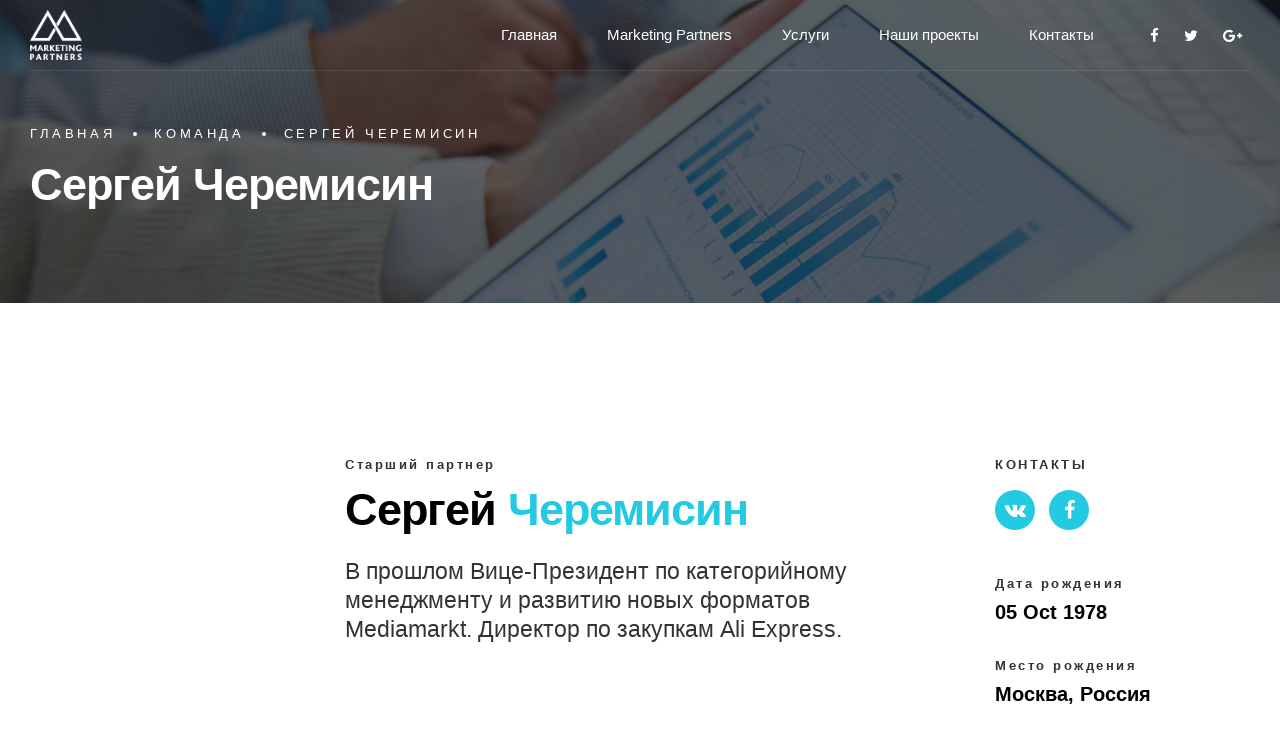

--- FILE ---
content_type: text/html; charset=utf-8
request_url: http://mktng.ru/sotrudniki/sergej-cheremisin.html
body_size: 17686
content:
<!DOCTYPE html>
<html class="no-js" lang='ru'>
<head>
  <meta charset="UTF-8">
  <meta name="viewport" content="width=device-width,initial-scale=1">
  <title>Сергей Черемисин</title>
  <meta name="description" content="">
  <meta name="keywords" content="">
  <link rel="apple-touch-icon" sizes="180x180" href="/apple-touch-icon.png">
  <link rel="icon" type="image/png" sizes="32x32" href="/favicon-32x32.png">
  <link rel="icon" type="image/png" sizes="16x16" href="/favicon-16x16.png">
  <link rel="manifest" href="/site.webmanifest">
  <link rel="mask-icon" href="/safari-pinned-tab.svg" color="#5bbad5">
  <meta name="msapplication-TileColor" content="#da532c">
  <meta name="theme-color" content="#ffffff">
  <meta name="theme-color" content="#000">
  <meta name="msapplication-navbutton-color" content="#000">
  <meta name="apple-mobile-web-app-status-bar-style" content="#000">
  <meta property="og:title" content="Сергей Черемисин">
  <meta property="og:type" content="article">
  <meta property="og:description" content="">
  <meta property="og:site_name" content="Marketing Partners">
  <meta property="og:url" content="http://mktng.ru/">
  <meta property="og:image" content="">
  <meta name="twitter:card" content="summary">
  <meta name="twitter:site" content="@SiteTwitter">
  <meta name="twitter:creator" content="@sapegin">
  <style type="text/css">
        img.wp-smiley,
        img.emoji {
           display: inline !important;
           border: none !important;
           box-shadow: none !important;
           height: 1em !important;
           width: 1em !important;
           margin: 0 .07em !important;
           vertical-align: -0.1em !important;
           background: none !important;
           padding: 0 !important;
        }
  </style>
  <link rel="stylesheet" href="https://fonts.googleapis.com/css?family=Crimson+Text%3A100%2C200%2C300%2C400%2C500%2C600%2C700%2C800%2C900%2C100italic%2C200italic%2C300italic%2C400italic%2C500italic%2C600italic%2C700italic%2C800italic%2C900italic%7CMontserrat%3A100%2C200%2C300%2C400%2C500%2C600%2C700%2C800%2C900%2C100italic%2C200italic%2C300italic%2C400italic%2C500italic%2C600italic%2C700italic%2C800italic%2C900italic%7CMontserrat%3A100%2C200%2C300%2C400%2C500%2C600%2C700%2C800%2C900%2C100italic%2C200italic%2C300italic%2C400italic%2C500italic%2C600italic%2C700italic%2C800italic%2C900italic%7CCrimson+Text%3A100%2C200%2C300%2C400%2C500%2C600%2C700%2C800%2C900%2C100italic%2C200italic%2C300italic%2C400italic%2C500italic%2C600italic%2C700italic%2C800italic%2C900italic%7CMontserrat%3A100%2C200%2C300%2C400%2C500%2C600%2C700%2C800%2C900%2C100italic%2C200italic%2C300italic%2C400italic%2C500italic%2C600italic%2C700italic%2C800italic%2C900italic&amp;subset=latin%2Clatin-ext&amp;ver=1.0.0" type="text/css" media="all">
  <link rel="stylesheet" href="/assets/components/minifyx/cache/styles_120647751e.min.css" type="text/css">
  <base href="/">
</head>
<body class="page-template-default page btBelowMenu btHideHeadline bodyPreloader btMenuRightEnabled btStickyEnabled btLightSkin btTopToolsInMenuArea btRemovePreloader btNoSidebar btHardRoundedButtons btMenuRight btMenuHorizontal" data-autoplay="0">
  <header class="mainHeader btClear gutter btDarkSkin">
    <div class="port">
      <div class="btLogoArea menuHolder btClear">
        <span class="btVerticalMenuTrigger">&nbsp;<span class="btIco btIcoDefaultType"><a class="btIcoHolder" data-ico-fa="&#xf0c9;" href="#" target="_self"></a></span></span> <span class="btHorizontalMenuTrigger">&nbsp;<span class="btIco btIcoDefaultType"><a class="btIcoHolder" data-ico-fa="&#xf0c9;" href="#" target="_self"></a></span></span>
        <div class="logo">
          <span><a href="/"><img class="btAltLogo" src="assets/img/logo/logo-m4.png" alt="Marketing Partners"></a></span>
        </div>
        <div class="menuPort">
          <div class="topBarInMenu">
            <div class="topBarInMenuCell">
              <a class="btIconWidget" href="" target="_blank" title=""><span class="btIconWidgetIcon"><span class="btIco btIcoDefaultType btIcoDefaultColor"><span class="btIcoHolder" data-ico-fa="&#xf09a;"></span></span></span></a> <a class="btIconWidget" href="" target="_blank" title=""><span class="btIconWidgetIcon"><span class="btIco btIcoDefaultType btIcoDefaultColor"><span class="btIcoHolder" data-ico-fa="&#xf099;"></span></span></span></a> <a class="btIconWidget" href="" target="_blank" title=""><span class="btIconWidgetIcon"><span class="btIco btIcoDefaultType btIcoDefaultColor"><span class="btIcoHolder" data-ico-fa="&#xf0d5;"></span></span></span></a>
            </div>
          </div>
          <nav>
            <ul class="menu">
              <li class="first">
                <a href="/">Главная</a>
              </li>
              <li>
                <a href="o-nas.html">Marketing Partners</a>
              </li>
              <li>
                <a href="uslugi.html">Услуги</a>
              </li>
              <li>
                <a href="nashi-proekty/">Наши проекты</a>
              </li>
              <li class="last">
                <a href="contacts.html">Контакты</a>
              </li>
            </ul>
          </nav>
        </div>
      </div>
    </div>
  </header>
  <section class="section-block_5 block_5 boldSection bottomSemiSpaced btPageHeadline gutter topSemiSpaced btTextLeft wBackground cover btParallax btDarkSkin btBackgroundOverlay btSolidDarkBackground" id="section-" data-parallax="0.8" data-parallax-offset="0" style="background-image:url(assets/img/hero-inner.jpg)">
    <div class="port">
      <header class="header btClear extralarge">
        <div class="btSuperTitle">
          <span></span>
          <div class="btBreadCrumbs">
            <span></span>
            <nav>
              <span></span>
              <ul>
                <li>
                  <a href="/">Главная</a>
                </li>
                <li>
                  <a href="/">Команда</a>
                </li>
                <li class="active">Сергей Черемисин</li>
              </ul>
            </nav>
          </div>
        </div>
        <div class="dash">
          <h1><span class="headline">Сергей Черемисин</span></h1>
        </div>
        <div class="btSubTitle"></div>
      </header>
    </div>
  </section>
  <section class="section-block_12 boldSection btLightSkin gutter inherit topSpaced" id="section-">
    <div class="port">
      <div class="boldCell">
        <div class="boldCellInner">
          <div class="boldRow">
            <div class="boldRowInner">
              <div class="rowItem col-md-3 col-sm-6 col-ms-12 btTextCenter inherit" data-width="3">
                <div class="rowItemContent">
                  <div class="bpgPhoto btRoundedImage">
                    <div class="btImage"><img alt="Сергей Черемисин" src="snimok-ekrana-2017-10-11-v-154501.png" title="Сергей Черемисин"></div>
                  </div>
                  <div class="btClear btSeparator bottomSemiSpaced noBorder">
                    <hr>
                  </div>
                </div>
              </div>
              <div class="rowItem col-md-6 col-sm-12 btTextLeft inherit" data-width="6">
                <div class="rowItemContent">
                  <header class="header btClear small">
                    <div class="btSuperTitle">
                      <span>Старший партнер</span>
                    </div>
                  </header>
                  <header class="header btClear huge">
                    <div class="dash">
                      <h1><span class="headline">Сергей <b class="animate animated">Черемисин</b></span></h1>
                    </div>
                    <div class="btSubTitle">
                      В прошлом Вице-Президент по категорийному менеджменту и развитию новых форматов Mediamarkt. Директор по закупкам Ali Express.
                    </div>
                  </header>
                  <div class="btClear btSeparator bottomSemiSpaced noBorder">
                    <hr>
                  </div>
                </div>
              </div>
              <div class="rowItem col-md-3 col-sm-6 col-ms-12 btTextLeft inherit btTextIndent" data-width="3">
                <div class="rowItemContent">
                  <header class="header btClear small">
                    <div class="btSuperTitle">
                      <span>КОНТАКТЫ</span>
                    </div>
                  </header>
                  <div class="btClear btSeparator bottomExtraSmallSpaced noBorder">
                    <hr>
                  </div>
                  <div class="btIconImageRow">
                    <a href="" title="Вконтакте" class="btIco btIcoFilledType btIcoMediumSize btIcoAccentColor"><span class="btIcoHolder" data-ico-fa="&#xf189;"></span></a> <a href="" title="Facebook" class="btIco btIcoFilledType btIcoMediumSize btIcoAccentColor"><span class="btIcoHolder" data-ico-fa="&#xf09a;"></span></a>
                  </div>
                  <div class="btClear btSeparator topSmallSpaced bottomSmallSpaced noBorder">
                    <hr>
                  </div>
                  <header class="header btClear small">
                    <div class="btSuperTitle">
                      <span>Дата рождения</span>
                    </div>
                    <div class="dash">
                      <h4><span class="headline">05 Oct 1978</span></h4>
                    </div>
                  </header>
                  <div class="btClear btSeparator bottomSmallSpaced noBorder">
                    <hr>
                  </div>
                  <header class="header btClear small">
                    <div class="btSuperTitle">
                      <span>Место рождения</span>
                    </div>
                    <div class="dash">
                      <h4><span class="headline">Москва, Россия</span></h4>
                    </div>
                  </header>
                  <div class="btClear btSeparator bottomSemiSpaced noBorder">
                    <hr>
                  </div>
                </div>
              </div>
            </div>
          </div>
        </div>
      </div>
    </div>
  </section>
  <section class="section-block_13 boldSection btLightSkin gutter inherit" id="section-">
    <div class="port">
      <div class="boldCell">
        <div class="boldCellInner">
          <div class="boldRow">
            <div class="boldRowInner">
              <div class="rowItem col-md-6 col-sm-12 btTextLeft inherit" data-width="6">
                <div class="rowItemContent">
                  <header class="header btClear medium">
                    <h3>Экспертность</h3>
                    <p>Топ менеджер с большим опытом работы на руководящих должностях в транснациональных копорациях. Обладает широкой&nbsp;бизнес экспертизой в таких областях как ритейл, дижитал, омниканальные продажи. Слушатель прогаммы Executive MBA в Сколково.&nbsp;</p>
                  </header>
                  <div class="btClear btSeparator bottomSemiSpaced noBorder">
                    <hr>
                  </div>
                </div>
              </div>
              <div class="rowItem col-md-6 col-sm-12 btTextLeft inherit" data-width="6">
                <div class="rowItemContent">
                  <h3>Опыт</h3>
                  <p>Окончив с отличием Высшую Школу Экономики начал карьеру в Samsung Electronics. В дальнейшем руководил различными торговыми сетями, в том числе проработал 5 лет на руководящий позициях в компании Mediamarkt и&nbsp;развивал такие направления как E-Commerce,&nbsp;Ценообразование, Сервис, а также развивал&nbsp;новые форматы магазинов крупнейшего в Европе продавца электроники и бытовой&nbsp;техники.&nbsp;Также Сергей имеет опыт вывода на рынок&nbsp;Северо-Запада розничных и онлайн сетей и&nbsp;является экспертом в построении&nbsp;омниканальных стратегий для розничного&nbsp;бизнеса. Сегодня сергей возглавляет одно из направлений в российском офисе Ali Express.</p>
                  <div class="btClear btSeparator topSmallSpaced bottomSmallSpaced noBorder">
                    <hr>
                  </div>
                  <h3>Ключевые компетенции</h3>
                  <p>Ритейл / Омниканальсные стратегии /Ценообразвоание / Продуктовые матрицы/ Дижитал / Организационное структурирование&nbsp;</p>
                  <div class="btClear btSeparator bottomSemiSpaced noBorder">
                    <hr>
                  </div>
                </div>
              </div>
            </div>
          </div>
        </div>
      </div>
    </div>
  </section>
  <section class="boldSection bottomSemiSpaced btLightSkin gutter inherit section-publications" id="section-">
    <div class="port">
      <div class="boldCell">
        <div class="boldCellInner">
          <div class="boldRow">
            <div class="boldRowInner">
              <div class="rowItem col-md-12 col-ms-12 btTextLeft inherit" data-width="12">
                <div class="rowItemContent">
                  <header class="header btClear medium">
                    <div class="dash">
                      <h3><span class="headline">Статьи</span></h3>
                    </div>
                  </header>
                  <div class="btClear btSeparator bottomSmallSpaced noBorder">
                    <hr>
                  </div>
                </div>
              </div>
            </div>
          </div>
          <div class="boldRow">
            <div class="boldRowInner">
              <div class="rowItem col-md-3 col-sm-6 col-ms-12 btTextLeft inherit" data-width="3">
                <div class="rowItemContent">
                  <div class="bpgPhoto">
                    <div class="btImage"><img alt="Ритейл нашего времени" src="/assets/cache_image/assets/img/snimok-ekrana-2018-02-07-v-172613_640x480_eac.png" title="Ритейл нашего времени"></div>
                  </div>
                  <div class="btClear btSeparator topSemiSpaced noBorder">
                    <hr>
                  </div>
                </div>
              </div>
              <div class="rowItem col-md-6 col-sm-12 btTextLeft inherit" data-width="6">
                <div class="rowItemContent">
                  <header class="header btClear small">
                    <div class="dash">
                      <h4><span class="headline">Ритейл нашего времени<br></span></h4>
                    </div>
                    <div class="btSubTitle">
                      <p>Видео интервью для ПРО БИЗНЕС ТВ</p>
                    </div>
                  </header>
                  <div class="btClear btSeparator bottomSmallSpaced noBorder">
                    <hr>
                  </div><span class="btnInnerText">Подробнее</span><span class="btIco"><span class="btIcoHolder" data-ico-fa="?"></span></span>
                  <div class="btClear btSeparator topSemiSpaced noBorder">
                    <hr>
                  </div>
                </div>
              </div>
              <div class="rowItem col-md-3 col-sm-6 col-ms-12 btTextLeft inherit" data-width="3">
                <div class="rowItemContent"></div>
              </div>
            </div>
          </div>
        </div>
      </div>
    </div>
  </section>
  <footer>
    <section class="boldSection gutter btSiteFooter btGutter">
      <div class="port">
        <div class="boldRow">
          <div class="rowItem btFooterCopy col-md-4 col-sm-12 btTextLeft">
            <p class="copyLine">&copy; 2022 Marketing Partners</p>
          </div>
          <div class="rowItem btFooterMenu col-md-8 col-sm-12 btTextRight">
            <ul class="menu">
              <li class="first">
                <a href="/">Главная</a>
              </li>
              <li>
                <a href="o-nas.html">Marketing Partners</a>
              </li>
              <li>
                <a href="uslugi.html">Услуги</a>
              </li>
              <li>
                <a href="nashi-proekty/">Наши проекты</a>
              </li>
              <li class="last">
                <a href="contacts.html">Контакты</a>
              </li>
            </ul>
          </div>
        </div>
      </div>
    </section>
  </footer>
  <script type="text/javascript" src="/assets/components/minifyx/cache/scripts_71fe280782.min.js"></script>
  <section class="hide counters" style='display:none'></section>
</body>
</html>


--- FILE ---
content_type: text/css; charset=
request_url: http://mktng.ru/assets/components/minifyx/cache/styles_120647751e.min.css
body_size: 382952
content:
@charset "UTF-8";@font-face{font-family:"FontAwesome";src:url("/assets/fonts/fontawesome-webfont.eot");src:url("/assets/fonts/fontawesome-webfont.eot?#iefix") format("embedded-opentype"),url("/assets/fonts/fontawesome-webfont.woff2") format("woff2"),url("/assets/fonts/fontawesome-webfont.woff") format("woff"),url("/assets/fonts/fontawesome-webfont.ttf") format("truetype"),url("/assets/fonts/fontawesome-webfont.svg?#fontawesomeregular") format("svg");font-weight:normal;font-style:normal}@font-face{font-family:"Icon7Stroke";src:url("/assets/fonts/Pe-icon-7-stroke.eot");src:url("/assets/fonts/Pe-icon-7-stroke.eot") format("embedded-opentype"),url("/assets/fonts/Pe-icon-7-stroke.woff") format("woff"),url("/assets/fonts/Pe-icon-7-stroke.ttf") format("truetype"),url("/assets/fonts/Pe-icon-7-stroke.svg") format("svg");font-weight:normal;font-style:normal}@font-face{font-family:"WeatherIcons";src:url("/assets/fonts/weathericons-regular-webfont.eot");src:url("/assets/fonts/weathericons-regular-webfont.eot?#iefix") format("embedded-opentype"),url("/assets/fonts/weathericons-regular-webfont.woff2") format("woff2"),url("/assets/fonts/weathericons-regular-webfont.woff") format("woff"),url("/assets/fonts/weathericons-regular-webfont.ttf") format("truetype"),url("/assets/fonts/weathericons-regular-webfont.svg#weather_iconsregular") format("svg");font-weight:normal;font-style:normal}@font-face{font-family:"CustomDesignSet";src:url("/assets/fonts/CustomDesignSet.ttf?uo8kwk") format("truetype"),url("/assets/fonts/CustomDesignSet.woff?uo8kwk") format("woff"),url("/assets/fonts/CustomDesignSet.svg?uo8kwk#CustomDesignSet") format("svg");font-weight:normal;font-style:normal}@font-face{font-family:"CustomEssentialSet";src:url("/assets/fonts/CraftEssential.ttf?uo8kwk") format("truetype"),url("/assets/fonts/CraftEssential.woff?uo8kwk") format("woff"),url("/assets/fonts/CraftEssential.svg?uo8kwk#CustomEssentialSet") format("svg");font-weight:normal;font-style:normal}@font-face{font-family:"CustomProductivitySet";src:url("/assets/fonts/Productivity.ttf?uo8kwk") format("truetype"),url("/assets/fonts/Productivity.woff?uo8kwk") format("woff"),url("/assets/fonts/Productivity.svg?uo8kwk#CustomProductivitySet") format("svg");font-weight:normal;font-style:normal}@font-face{font-family:"CustomBusinessSet";src:url("/assets/fonts/Business.ttf?uo8kwk") format("truetype"),url("/assets/fonts/Business.woff?uo8kwk") format("woff"),url("/assets/fonts/Business.svg?uo8kwk#CustomBusinessSet") format("svg");font-weight:normal;font-style:normal}@font-face{font-family:"CustomDevelopmentSet";src:url("/assets/fonts/Development.ttf?uo8kwk") format("truetype"),url("/assets/fonts/Development.woff?uo8kwk") format("woff"),url("/assets/fonts/Development.svg?uo8kwk#CustomDevelopmentSet") format("svg");font-weight:normal;font-style:normal}article,aside,details,figcaption,figure,footer,header,hgroup,main,nav,section,summary,audio,canvas,video{display:block}audio,canvas,video{display:inline-block}*:focus,*{outline:0;outline:0}.touch *{-webkit-tap-highlight-color:rgba(0,0,0,0);-webkit-focus-ring-color:rgba(0,0,0,0)}button::-moz-focus-inner{border:0}audio:not([controls]){display:none;height:0}html,body{margin:0;padding:0}*,*:after,*:before{-webkit-box-sizing:border-box;-moz-box-sizing:border-box;box-sizing:border-box;padding:0;margin:0;background-repeat:no-repeat}.btClear:after,.mainHeader:after,.menuHolder .port:after,.topBarPort:after,.boldSiteFooter:before,.boldSiteFooter:after,.boldSiteFooter .port:after,.contentWrap:after,.contentHolder:after,.btBox:after,.boldSection .port:after,.header:after,.boldRow:after,.socialRow:before,.socialRow:after,.servicesItem .sIcon:after,.boldSection:before,.boldSection:after,.psCats:after,.psWrap:after,.btTabs:after,.tabsHeader:after,.neighboringArticles:after,.articleListItem footer:after,.btPagination:after,.boldArticleBody blockquote:after,.tilesWall.classic .bgiTxt:after,.btQuoteItem:after,.boldArticleHeader .socialRow:before,.tagcloud:after,.btInstaGrid:after{content:" ";display:table;width:100%;clear:both}.screen-reader-text{clip:rect(1px,1px,1px,1px);position:absolute !important;height:1px;width:1px;overflow:hidden}.screen-reader-text:focus{background-color:#f1f1f1;border-radius:3px;-webkit-box-shadow:0 0 2px 2px rgba(0,0,0,.6);box-shadow:0 0 2px 2px rgba(0,0,0,.6);clip:auto !important;color:#21759b;display:block;font-size:14px;font-size:.875rem;font-weight:bold;height:auto;left:5px;line-height:normal;padding:15px 23px 14px;text-decoration:none;top:5px;width:auto;z-index:100000}input:not([type='checkbox']):not([type='radio']),button{-webkit-appearance:none}input:not([type='checkbox']):not([type='radio']),textarea,select{outline:0;font:inherit;width:100%;width:100%;background:transparent;background:transparent;line-height:1;font-family:"Montserrat";font-family:"Arial";font-size:.8em;display:block;padding:.8em}.btHardRoundedButtons input:not([type='checkbox']):not([type='radio']),.btHardRoundedButtons a.select2-choice{border-radius:50px}.btSoftRoundedButtons input:not([type='checkbox']):not([type='radio']),.btSoftRoundedButtons a.select2-choice{border-radius:5px}.btHardRoundedButtons textarea{border-radius:25px}.btSoftRoundedButtons textarea{border-radius:5px}input:not([type='checkbox']):not([type='radio']):not([type='submit']):focus,textarea:not([type='checkbox']):not([type='radio']):focus{-webkit-box-shadow:0 0 4px 0 #24cae2;box-shadow:0 0 4px 0 #24cae2;border:1px solid #333;-webkit-transition:all 500ms ease;-moz-transition:all 500ms ease;transition:all 500ms ease}textarea{resize:vertical;line-height:inherit}button{font:inherit}.btDarkSkin input[type="text"]:focus,.btLightSkin .btDarkSkin input[type="text"]:focus,.btDarkSkin.btLightSkin .btDarkSkin input[type="text"]:focus,.btDarkSkin input[type="password"]:focus,.btLightSkin .btDarkSkin input[type="password"]:focus,.btDarkSkin.btLightSkin .btDarkSkin input[type="password"]:focus,.btDarkSkin input[type="email"]:focus,.btLightSkin .btDarkSkin input[type="email"]:focus,.btDarkSkin.btLightSkin .btDarkSkin input[type="email"]:focus,.btDarkSkin textarea:focus,.btLightSkin .btDarkSkin textarea:focus,.btDarkSkin.btLightSkin .btDarkSkin textarea:focus{border:1px solid #fff}figure,img,select,embed,iframe{max-width:100%;height:auto}pre code{display:block}pre{overflow:hidden}.btContentHolder pre{margin:0 0 30px;white-space:pre-wrap;padding:20px;border:1px solid rgba(0,0,0,.1)}a{text-decoration:none;-webkit-transition:color 300ms ease;-moz-transition:color 300ms ease;transition:color 300ms ease}.btLightSkin a,.btDarkSkin .btLightSkin a,.btLightSkin .btDarkSkin .btLightSkin a{color:#000}.btDarkSkin a,.btLightSkin .btDarkSkin a,.btDarkSkin.btLightSkin .btDarkSkin a{color:#fff}html a:hover,.btLightSkin a:hover,.btDarkSkin .btLightSkin a:hover,.btLightSkin .btDarkSkin .btLightSkin a:hover,.btDarkSkin a:hover,.btLightSkin .btDarkSkin a:hover,.btDarkSkin.btLightSkin .btDarkSkin a:hover{text-decoration:none;color:#24cae2}a img{border:0}a,a:active,a:focus{outline:0}p,dl,address,cite{margin:0 0 1em}ul,ol,li{margin:0 0 20px 5px;padding:0 0 0 5px}.btText li{margin-left:15px}li,ul ul,ol ol{margin-bottom:0}dt{font-weight:600;display:inline;padding-right:10px}dd{display:inline}dd p{display:inline}dd:after{content:" ";display:table;clear:both}figcaption{font-size:16px}select,input{font-family:Crimson Text}html,body{min-height:100vh}body:not(.btPageTransitions){min-height:101vh}html{overflow-x:hidden}body{font-family:Arial,sans-serif}body{font-size:18px;font-weight:400;line-height:1.8;background-size:cover;background-attachment:fixed}small{font-size:16px}.btContentHolder blockquote{display:block;padding:10px 0 20px 80px;margin:0;font-size:1.6em;font-weight:400;line-height:39px}.btContentHolder blockquote:after{content:" ";display:table;width:100%;clear:both}.btContentHolder blockquote:before{content:"";font-family:FontAwesome;display:block;margin:0 0 0 -80px;font-size:60px;opacity:.5;float:left}h1,h2,h3,h4,h5,h6{font-family:"Montserrat";font-family:"Arial"}h1,h2,h3,h4,h5,h6{clear:both;margin:0 0 .4em;line-height:1.3;padding:0}h1,h2,h3{font-weight:800;letter-spacing:-1px}h1{font-size:2.5em}h2{font-size:2em}h3{font-size:1.5em}h4{font-size:1em;font-weight:700}h5{font-size:.9em;font-weight:700}h6{font-size:.8em;font-weight:700}.btContentHolder table{width:100%;margin:0 0 1em;border-collapse:collapse;text-align:left;border:1px solid rgba(0,0,0,.07)}.btContentHolder table td,.btContentHolder table th{padding:1em;border:1px solid rgba(0,0,0,.07)}.btContentHolder table thead th{font-weight:700;background-color:#24cae2;color:white;font-family:Montserrat}.col-xs-1,.col-sm-1,.col-md-1,.col-lg-1,.col-xs-2,.col-sm-2,.col-md-2,.col-lg-2,.col-xs-3,.col-sm-3,.col-md-3,.col-lg-3,.col-xs-4,.col-sm-4,.col-md-4,.col-lg-4,.col-xs-5,.col-sm-5,.col-md-5,.col-lg-5,.col-xs-6,.col-sm-6,.col-md-6,.col-lg-6,.col-xs-7,.col-sm-7,.col-md-7,.col-lg-7,.col-xs-8,.col-sm-8,.col-md-8,.col-lg-8,.col-xs-9,.col-sm-9,.col-md-9,.col-lg-9,.col-xs-10,.col-sm-10,.col-md-10,.col-lg-10,.col-xs-11,.col-sm-11,.col-md-11,.col-lg-11,.col-xs-12,.col-sm-12,.col-md-12,.col-lg-12,.col-ms-1,.col-ms-2,.col-ms-3,.col-ms-4,.col-ms-5,.col-ms-6,.col-ms-7,.col-ms-8,.col-ms-9,.col-ms-10,.col-ms-11,.col-ms-12{position:relative}@media(min-width:768px){.col-xs-1,.col-sm-1,.col-md-1,.col-lg-1,.col-xs-2,.col-sm-2,.col-md-2,.col-lg-2,.col-xs-3,.col-sm-3,.col-md-3,.col-lg-3,.col-xs-4,.col-sm-4,.col-md-4,.col-lg-4,.col-xs-5,.col-sm-5,.col-md-5,.col-lg-5,.col-xs-6,.col-sm-6,.col-md-6,.col-lg-6,.col-xs-7,.col-sm-7,.col-md-7,.col-lg-7,.col-xs-8,.col-sm-8,.col-md-8,.col-lg-8,.col-xs-9,.col-sm-9,.col-md-9,.col-lg-9,.col-xs-10,.col-sm-10,.col-md-10,.col-lg-10,.col-xs-11,.col-sm-11,.col-md-11,.col-lg-11,.col-xs-12,.col-sm-12,.col-md-12,.col-lg-12,.col-ms-1,.col-ms-2,.col-ms-3,.col-ms-4,.col-ms-5,.col-ms-6,.col-ms-7,.col-ms-8,.col-ms-9,.col-ms-10,.col-ms-11,.col-ms-12{min-height:1px}}.col-xs-1,.col-xs-2,.col-xs-3,.col-xs-4,.col-xs-5,.col-xs-6,.col-xs-7,.col-xs-8,.col-xs-9,.col-xs-10,.col-xs-11,.col-xs-12{float:left}.col-xs-12{width:100%}.col-xs-11{width:91.66666667%}.col-xs-10{width:83.33333333%}.col-xs-9{width:75%}.col-xs-8{width:66.66666667%}.col-xs-7{width:58.33333333%}.col-xs-6{width:50%}.col-xs-5{width:41.66666667%}.col-xs-4{width:33.33333333%}.col-xs-3{width:25%}.col-xs-2{width:16.66666667%}.col-xs-1{width:8.33333333%}@media(min-width:480px){.col-ms-1,.col-ms-2,.col-ms-3,.col-ms-4,.col-ms-5,.col-ms-6,.col-ms-7,.col-ms-8,.col-ms-9,.col-ms-10,.col-ms-11,.col-ms-12{float:left}.col-ms-12{width:100%}.col-ms-11{width:91.66666667%}.col-ms-10{width:83.33333333%}.col-ms-9{width:75%}.col-ms-8{width:66.66666667%}.col-ms-7{width:58.33333333%}.col-ms-6{width:50%}.col-ms-5{width:41.66666667%}.col-ms-4{width:33.33333333%}.col-ms-3{width:25%}.col-ms-2{width:16.66666667%}.col-ms-1{width:8.33333333%}}@media(min-width:768px){.col-sm-1,.col-sm-2,.col-sm-3,.col-sm-4,.col-sm-5,.col-sm-6,.col-sm-7,.col-sm-8,.col-sm-9,.col-sm-10,.col-sm-11,.col-sm-12{float:left}.col-sm-12{width:100%}.col-sm-11{width:91.66666667%}.col-sm-10{width:83.33333333%}.col-sm-9{width:75%}.col-sm-8{width:66.66666667%}.col-sm-7{width:58.33333333%}.col-sm-6{width:50%}.col-sm-5{width:41.66666667%}.col-sm-4{width:33.33333333%}.col-sm-3{width:25%}.col-sm-2{width:16.66666667%}.col-sm-1{width:8.33333333%}}@media(min-width:992px){.col-md-1,.col-md-2,.col-md-3,.col-md-4,.col-md-5,.col-md-6,.col-md-7,.col-md-8,.col-md-9,.col-md-10,.col-md-11,.col-md-12{float:left}.col-md-12{width:100%}.col-md-11{width:91.66666667%}.col-md-10{width:83.33333333%}.col-md-9{width:75%}.col-md-8{width:66.66666667%}.col-md-7{width:58.33333333%}.col-md-6{width:50%}.col-md-5{width:41.66666667%}.col-md-4{width:33.33333333%}.col-md-3{width:25%}.col-md-2{width:16.66666667%}.col-md-1{width:8.33333333%}}@media(min-width:1200px){.col-lg-1,.col-lg-2,.col-lg-3,.col-lg-4,.col-lg-5,.col-lg-6,.col-lg-7,.col-lg-8,.col-lg-9,.col-lg-10,.col-lg-11,.col-lg-12{float:left}.col-lg-12{width:100%}.col-lg-11{width:91.66666667%}.col-lg-10{width:83.33333333%}.col-lg-9{width:75%}.col-lg-8{width:66.66666667%}.col-lg-7{width:58.33333333%}.col-lg-6{width:50%}.col-lg-5{width:41.66666667%}.col-lg-4{width:33.33333333%}.col-lg-3{width:25%}.col-lg-2{width:16.66666667%}.col-lg-1{width:8.33333333%}}.clearfix:before,.clearfix:after,.container:before,.container:after,.container-fluid:before,.container-fluid:after,.row:before,.row:after{content:" ";display:table}.clearfix:after,.container:after,.container-fluid:after,.row:after{clear:both}.visible-xs,.visible-ms,.visible-sm,.visible-md,.visible-lg{display:none !important}@media(max-width:480px){.visible-xs{display:block !important}}@media(min-width:480px) and (max-width:767px){.visible-ms{display:block !important}}@media(min-width:768px) and (max-width:991px){.visible-sm{display:block !important}}@media(min-width:992px) and (max-width:1199px){.visible-md{display:block !important}}@media(min-width:1200px){.visible-lg{display:block !important}}@media(max-width:480px){.hidden-xs{display:none !important}}@media(min-width:480px) and (max-width:767px){.hidden-ms{display:none !important}}@media(min-width:768px) and (max-width:991px){.hidden-sm{display:none !important}}@media(min-width:992px) and (max-width:1199px){.hidden-md{display:none !important}}@media(min-width:1200px){.hidden-lg{display:none !important}}.gutter .port{max-width:1340px;margin:auto}.btDivider{-webkit-box-shadow:0 0 20px 0 rgba(0,0,0,.6);box-shadow:0 0 20px 0 rgba(0,0,0,.6)}.boldRow{display:block;margin:0 -20px}.btScrollInfoRow{position:absolute;bottom:40px;width:100%}.btScrollInfoRow .sIcon{margin-bottom:5px !important}.rowItem{padding:0 20px;padding:0 9px}.btLightSkin.rowItem,.btDarkSkin .btLightSkin.rowItem,.btLightSkin .btDarkSkin .btLightSkin.rowItem,.btDarkSkin.rowItem,.btLightSkin .btDarkSkin.rowItem,.btDarkSkin.btLightSkin .btDarkSkin.rowItem{background-color:transparent}.rowItemContent{position:relative;width:100%;background-size:cover}.btDoubleRowPadding .boldRow{display:block;margin:0 -40px}.btDoubleRowPadding .rowItem{padding:0 40px}@media(min-width:768px){.btTableRow{margin:0}.btTableRow>.boldRowInner{display:-ms-flexbox;display:-webkit-flex;display:flex;table-layout:fixed;-webkit-align-items:stretch;-ms-flex-align:stretch;align-items:stretch}.btTableRow>.boldRowInner>:first-child{padding-left:0}.btTableRow>.boldRowInner>:last-child{padding-right:0}.btTableRow>.boldRowInner>.rowItem{display:-ms-flexbox;display:-webkit-flex;display:flex;-webkit-align-items:center;-ms-flex-align:center;align-items:center}.btTableRow>.boldRowInner>.rowItem.btMiddleVertical>.rowItemContent{width:100%}.btTableRow>.boldRowInner>.rowItem.btTopVertical{-webkit-align-items:stretch;-ms-flex-align:stretch;align-items:stretch}.btTableRow>.boldRowInner>.rowItem.btTopVertical>.rowItemContent{width:100%}.btTableRow>.boldRowInner>.rowItem.btBottomVertical{-webkit-align-items:flex-end;-ms-flex-align:end;align-items:flex-end}.btTableRow>.boldRowInner>.rowItem.btBottomVertical>.rowItemContent{width:100%}.rowItem.btLeftBorder{border-left:1px solid rgba(0,0,0,.1)}.rowItem.btLeftBorder{border-left:1px solid rgba(0,0,0,.1)}.rowItem.btRightBorder{border-right:1px solid rgba(0,0,0,.1)}.btDarkSkin .rowItem.btRightBorder,.btLightSkin .btDarkSkin .rowItem.btRightBorder,.btDarkSkin.btLightSkin .btDarkSkin .rowItem.btRightBorder{border-right:1px solid rgba(255,255,255,.1)}.btDarkSkin .rowItem.btLeftBorder,.btLightSkin .btDarkSkin .rowItem.btLeftBorder,.btDarkSkin.btLightSkin .btDarkSkin .rowItem.btLeftBorder{border-left:1px solid rgba(255,255,255,.1)}}.topExtraSmallSpaced{padding-top:.5em}.topSmallSpaced{padding-top:1em}.topMediumSpaced{padding-top:2em}.topSemiSpaced{padding-top:4em}.topSpaced{padding-top:8em}.topLargeSpaced{padding-top:12em}.topExtraSpaced{padding-top:16em}.bottomExtraSmallSpaced{padding-bottom:.5em}.bottomSmallSpaced{padding-bottom:1em}.bottomMediumSpaced{padding-bottom:2em}.bottomSemiSpaced{padding-bottom:4em}.bottomSpaced{padding-bottom:8em}.bottomLargeSpaced{padding-bottom:12em}.bottomExtraSpaced{padding-bottom:16em}.rowItem.btDoublePadding>.rowItemContent{padding:0 40px}.rowItem.btNoPadding{padding:0}.rowItem.btNoPadding{padding:0}.btTextIndent .rowItemContent{padding:0 20px}.btTextIndent .rowItemContent .btImage,.btTextIndent .rowItemContent .bpgPhoto{margin:0 -20px;max-width:none}.btHighlight>.rowItemContent{border-radius:10px}.btDarkSkin .btHighlight>.rowItemContent,.btLightSkin .btDarkSkin .btHighlight>.rowItemContent,.btDarkSkin.btLightSkin .btDarkSkin .btHighlight>.rowItemContent{border:1px solid rgba(255,255,255,.1);-webkit-box-shadow:0 0 20px 0 rgba(0,0,0,.6);box-shadow:0 0 20px 0 rgba(0,0,0,.6)}.btLightSkin .btHighlight>.rowItemContent,.btDarkSkin .btLightSkin .btHighlight>.rowItemContent,.btLightSkin .btDarkSkin .btLightSkin .btHighlight>.rowItemContent{border:1px solid rgba(0,0,0,.1);-webkit-box-shadow:0 0 20px 0 rgba(0,0,0,.15);box-shadow:0 0 20px 0 rgba(0,0,0,.15)}.boldRow:after,.btClear:after{content:" ";display:table;width:100%;clear:both}.btClear{clear:both}.btTextLeft{text-align:left}.btTextRight{text-align:right}.btTextCenter{text-align:center}.fullScreenHeight{height:100vh}.fullScreenHeight .port{height:100%;width:100%;display:table;table-layout:fixed}.fullScreenHeight .boldCell{height:100%;width:100%;display:table-cell}.fullScreenHeight .boldCellInner{display:block}.btMiddleVertical .boldCell{vertical-align:middle}.btBottomVertical .boldCell{vertical-align:bottom}.btGhost{position:fixed;left:0;top:0;right:0;bottom:0;-webkit-transition:all 500ms ease-out;-moz-transition:all 500ms ease-out;transition:all 500ms ease-out}.btGhost.btRemoveGhost{-webkit-transform:translateY(-100%) scale(.7);-moz-transform:translateY(-100%) scale(.7);-ms-transform:translateY(-100%) scale(.7);transform:translateY(-100%) scale(.7);opacity:0}.wBackground{background-color:transparent;background-position:center;background-repeat:no-repeat;background-attachment:scroll}.wBackground.cover{background-size:cover}.wBackground.contain{background-size:contain}.boldSection.video{position:relative;overflow:hidden}.boldSection.video video{position:absolute;top:50%;left:50%;-webkit-transform:translate(-50%,-50%);-moz-transform:translate(-50%,-50%);-ms-transform:translate(-50%,-50%);transform:translate(-50%,-50%);opacity:0;-webkit-transition:opacity 1000ms;-moz-transition:opacity 1000ms;transition:opacity 1000ms}.boldSection.video.video_on video{opacity:1}.btAccentColorBackground{background-color:#24cae2 !important}.btAccentColorBackground .headline .animate.animated{color:#ff7f00}.btAccentColorBackground .btDash.bottomDash .dash:after{border-color:#ff7f00}.btAccentDarkColorBackground{background-color:#1692a4 !important}.btAccentDarkColorBackground .headline .animate.animated{color:#ff7f00}.btAccentVeryDarkColorBackground{background-color:#0a424a !important}.btAccentLightColorBackground{background-color:rgba(36,202,226,.7) !important}.btAlternateColorBackground{background-color:#ff7f00 !important}.btAlternateDarkColorBackground{background-color:#b35900 !important}.btAlternateVeryDarkColorBackground{background-color:#804000 !important}.btAlternateLightColorBackground{background-color:rgba(255,127,0,.6) !important}.btLightSkin .btDefaultColorBackground,.btDarkSkin .btLightSkin .btDefaultColorBackground,.btLightSkin .btDarkSkin .btLightSkin .btDefaultColorBackground{background-color:rgba(0,0,0,.07) !important}.btDarkSkin .btDefaultColorBackground,.btLightSkin .btDarkSkin .btDefaultColorBackground,.btDarkSkin.btLightSkin .btDarkSkin .btDefaultColorBackground{background-color:rgba(255,255,255,.1) !important}.boldSection.btBackgroundOverlay:before{content:" ";display:block;position:absolute;z-index:1;left:0;right:0;top:0;bottom:0;background-color:transparent;background-position:center;background-repeat:repeat;-webkit-backface-visibility:hidden;-moz-backface-visibility:hidden;backface-visibility:hidden}.boldSection.btBackgroundOverlay:not(.btSectionTransitions){position:relative}.boldSection.btBackgroundOverlay .port{position:relative;z-index:2}.boldSection.btStripedDark:before{background-image:url("/assets/img/gfx/diagonalstripe-black.png");opacity:.7}.boldSection.btStripedLight:before{background-image:url("/assets/img/gfx/diagonalstripe.png");opacity:.2}.boldSection.btSolidDarkBackground:before{background-color:#181a1e;opacity:.08}.boldSection.btSolidLightBackground:before{background-color:#fff;opacity:.08}.boldSection.wBackground.btSolidDarkBackground:before,.boldSection.bt_yt_video.btSolidDarkBackground:before{opacity:.6}.boldSection.wBackground.btSolidLightBackground:before,.boldSection.bt_yt_video.btSolidLightBackground:before{opacity:.3}.btParallax,.boldthemes_parallax{-webkit-transition-property:background-position;-moz-transition-property:background-position;transition-property:background-position;-webkit-transition-duration:0ms;-moz-transition-duration:0ms;transition-duration:0ms;-webkit-transition-delay:0ms;-moz-transition-delay:0ms;transition-delay:0ms;background-attachment:fixed}.animate{-webkit-transition:transform 1000ms cubic-bezier(.19,1,.22,1) 200ms,opacity 1000ms cubic-bezier(.19,1,.22,1) 200ms;-moz-transition:transform 1000ms cubic-bezier(.19,1,.22,1) 200ms,opacity 1000ms cubic-bezier(.19,1,.22,1) 200ms;transition:transform 1000ms cubic-bezier(.19,1,.22,1) 200ms,opacity 1000ms cubic-bezier(.19,1,.22,1) 200ms}.animate-fadein{opacity:0}.touch .animate-fadein{opacity:1}.animate-moveleft{-webkit-transform:translateX(100px);-moz-transform:translateX(100px);-ms-transform:translateX(100px);transform:translateX(100px)}.animate-moveright{-webkit-transform:translateX(-100px);-moz-transform:translateX(-100px);-ms-transform:translateX(-100px);transform:translateX(-100px)}.animate-moveup{-webkit-transform:translateY(100px);-moz-transform:translateY(100px);-ms-transform:translateY(100px);transform:translateY(100px)}.animate-movedown{-webkit-transform:translateY(-100px);-moz-transform:translateY(-100px);-ms-transform:translateY(-100px);transform:translateY(-100px)}.animated{opacity:1;-webkit-transform:translateY(0) scale(1);-moz-transform:translateY(0) scale(1);-ms-transform:translateY(0) scale(1);transform:translateY(0) scale(1);-webkit-transition:transform 1000ms cubic-bezier(.19,1,.22,1) 200ms,opacity 1000ms cubic-bezier(.19,1,.22,1) 200ms;-moz-transition:transform 1000ms cubic-bezier(.19,1,.22,1) 200ms,opacity 1000ms cubic-bezier(.19,1,.22,1) 200ms;transition:transform 1000ms cubic-bezier(.19,1,.22,1) 200ms,opacity 1000ms cubic-bezier(.19,1,.22,1) 200ms}body:not(.btHalfPage) .rowItem.animate:nth-child(0){-webkit-transition-delay:0ms;-moz-transition-delay:0ms;transition-delay:0ms}body:not(.btHalfPage) .rowItem.animate:nth-child(1){-webkit-transition-delay:200ms;-moz-transition-delay:200ms;transition-delay:200ms}body:not(.btHalfPage) .rowItem.animate:nth-child(2){-webkit-transition-delay:400ms;-moz-transition-delay:400ms;transition-delay:400ms}body:not(.btHalfPage) .rowItem.animate:nth-child(3){-webkit-transition-delay:600ms;-moz-transition-delay:600ms;transition-delay:600ms}body:not(.btHalfPage) .rowItem.animate:nth-child(4){-webkit-transition-delay:800ms;-moz-transition-delay:800ms;transition-delay:800ms}body:not(.btHalfPage) .rowItem.animate:nth-child(5){-webkit-transition-delay:1000ms;-moz-transition-delay:1000ms;transition-delay:1000ms}body:not(.btHalfPage) .rowItem.animate:nth-child(6){-webkit-transition-delay:1200ms;-moz-transition-delay:1200ms;transition-delay:1200ms}body:not(.btHalfPage) .rowItem.animate:nth-child(7){-webkit-transition-delay:1400ms;-moz-transition-delay:1400ms;transition-delay:1400ms}body:not(.btHalfPage) .rowItem.animate:nth-child(8){-webkit-transition-delay:1600ms;-moz-transition-delay:1600ms;transition-delay:1600ms}body:not(.btHalfPage) .rowItem.animate:nth-child(9){-webkit-transition-delay:1800ms;-moz-transition-delay:1800ms;transition-delay:1800ms}body:not(.btHalfPage) .rowItem.animate:nth-child(10){-webkit-transition-delay:2000ms;-moz-transition-delay:2000ms;transition-delay:2000ms}body:not(.btHalfPage) .rowItem.animate:nth-child(11){-webkit-transition-delay:2200ms;-moz-transition-delay:2200ms;transition-delay:2200ms}.btDarkSkin,.btLightSkin .btDarkSkin,.btDarkSkin.btLightSkin .btDarkSkin{color:#fff;background-color:#181a1e}.btLightSkin,.btDarkSkin .btLightSkin,.btLightSkin .btDarkSkin .btLightSkin{color:#333;background-color:#fff}.btLightSkin h1,.btLightSkin h2,.btLightSkin h3,.btLightSkin h4,.btLightSkin h5,.btLightSkin h6,.btDarkSkin .btLightSkin h1,.btDarkSkin .btLightSkin h2,.btDarkSkin .btLightSkin h3,.btDarkSkin .btLightSkin h4,.btDarkSkin .btLightSkin h5,.btDarkSkin .btLightSkin h6,.btLightSkin .btDarkSkin .btLightSkin h1,.btLightSkin .btDarkSkin .btLightSkin h2,.btLightSkin .btDarkSkin .btLightSkin h3,.btLightSkin .btDarkSkin .btLightSkin h4,.btLightSkin .btDarkSkin .btLightSkin h5,.btLightSkin .btDarkSkin .btLightSkin h6{color:#000}.btDarkSkin h1,.btDarkSkin h2,.btDarkSkin h3,.btDarkSkin h4,.btDarkSkin h5,.btDarkSkin h6,.btLightSkin .btDarkSkin h1,.btLightSkin .btDarkSkin h2,.btLightSkin .btDarkSkin h3,.btLightSkin .btDarkSkin h4,.btLightSkin .btDarkSkin h5,.btLightSkin .btDarkSkin h6,.btDarkSkin.btLightSkin .btDarkSkin h1,.btDarkSkin.btLightSkin .btDarkSkin h2,.btDarkSkin.btLightSkin .btDarkSkin h3,.btDarkSkin.btLightSkin .btDarkSkin h4,.btDarkSkin.btLightSkin .btDarkSkin h5,.btDarkSkin.btLightSkin .btDarkSkin h6{color:#fff}.btLightSkin select,.btLightSkin textarea,.btLightSkin input,.btLightSkin .fancy-select .trigger,.btDarkSkin .btLightSkin select,.btDarkSkin .btLightSkin textarea,.btDarkSkin .btLightSkin input,.btDarkSkin .btLightSkin .fancy-select .trigger,.btLightSkin .btDarkSkin .btLightSkin select,.btLightSkin .btDarkSkin .btLightSkin textarea,.btLightSkin .btDarkSkin .btLightSkin input,.btLightSkin .btDarkSkin .btLightSkin .fancy-select .trigger{border:1px solid rgba(0,0,0,.1);color:#333}.btDarkSkin select,.btDarkSkin textarea,.btDarkSkin input,.btDarkSkin .fancy-select .trigger,.btLightSkin .btDarkSkin select,.btLightSkin .btDarkSkin textarea,.btLightSkin .btDarkSkin input,.btLightSkin .btDarkSkin .fancy-select .trigger,.btDarkSkin.btLightSkin .btDarkSkin select,.btDarkSkin.btLightSkin .btDarkSkin textarea,.btDarkSkin.btLightSkin .btDarkSkin input,.btDarkSkin.btLightSkin .btDarkSkin .fancy-select .trigger{border:1px solid rgba(255,255,255,.1);color:#fff}.btLightSkin .btText a,.btDarkSkin .btLightSkin .btText a,.btLightSkin .btDarkSkin .btLightSkin .btText a,.btDarkSkin .btText a,.btLightSkin .btDarkSkin .btText a,.btDarkSkin.btLightSkin .btDarkSkin .btText a{color:#24cae2}.btLightSkin .btText a:hover,.btDarkSkin .btLightSkin .btText a:hover,.btLightSkin .btDarkSkin .btLightSkin .btText a:hover,.btDarkSkin .btText a:hover,.btLightSkin .btDarkSkin .btText a:hover,.btDarkSkin.btLightSkin .btDarkSkin .btText a:hover{text-decoration:underline}.btPageWrap{position:relative;overflow:hidden;-webkit-transition:transform 1s cubic-bezier(.23,1,.32,1);-moz-transition:transform 1s cubic-bezier(.23,1,.32,1);transition:transform 1s cubic-bezier(.23,1,.32,1)}.mainHeader{z-index:10002}.btGhost{z-index:10003}.btPreloader{z-index:10004}.btGridOverlay{z-index:10005}.btRemovePreloader .btGridOverlay{z-index:10001}.btNoSidebar .btContentHolder,.btNoSidebar .btContent{width:auto;padding:0}.btWithSidebar .btContentHolder{max-width:1380px;margin:auto}.btContent{width:75%}.btSidebar{width:25%;padding-bottom:20px}.btSidebarLeft .btSidebar{float:left;padding-right:20px}.btSidebarLeft .btContent{float:right;padding-right:20px;padding-left:20px}.btSidebarRight .btSidebar{float:right;padding-left:20px}.btSidebarRight .btContent{float:left;padding-left:20px;padding-right:20px}.btPreloader{display:-ms-flexbox;display:-webkit-flex;display:flex;-webkit-align-items:center;-ms-flex-align:center;align-items:center;position:fixed;top:0;left:0;background-color:inherit;width:100%;vertical-align:middle;text-align:center;-webkit-transform:translateY(0);-moz-transform:translateY(0);-ms-transform:translateY(0);transform:translateY(0);opacity:1;-webkit-transition:all .3s ease,opacity .3s ease;-moz-transition:all .3s ease,opacity .3s ease;transition:all .3s ease,opacity .3s ease}.btPreloader .animation{display:block;width:100%;-webkit-transform:translateY(0) scale(1);-moz-transform:translateY(0) scale(1);-ms-transform:translateY(0) scale(1);transform:translateY(0) scale(1);-webkit-transition:transform .3s ease,opacity .3s ease;-moz-transition:transform .3s ease,opacity .3s ease;transition:transform .3s ease,opacity .3s ease}.btAccentDarkHeader .btPreloader .animation>div:first-child{border-radius:10px;padding:.7em 1.2em;display:inline-block;background-color:#1692a4}.btPreloader .animation>div img{margin:0 auto}.btRemovePreloader .btPreloader{-webkit-transform:translateY(-100%) scale(0);-moz-transform:translateY(-100%) scale(0);-ms-transform:translateY(-100%) scale(0);transform:translateY(-100%) scale(0);opacity:0;-webkit-transition:transform ease 1s,opacity ease 1s;-moz-transition:transform ease 1s,opacity ease 1s;transition:transform ease 1s,opacity ease 1s}.btRemovePreloader .btPreloader .animation{-webkit-transform:translateY(0) scale(.9);-moz-transform:translateY(0) scale(.9);-ms-transform:translateY(0) scale(.9);transform:translateY(0) scale(.9);opacity:0;-webkit-transition:transform .5s ease,opacity ease .5s;-moz-transition:transform .5s ease,opacity ease .5s;transition:transform .5s ease,opacity ease .5s}.btPreloader .animation .preloaderLogo{height:50px;-webkit-transform:scale(1);-moz-transform:scale(1);-ms-transform:scale(1);transform:scale(1);-webkit-transition:all .5s ease;-moz-transition:all .5s ease;transition:all .5s ease;width:auto;display:block;line-height:1}.btMenuVerticalRightEnabled .btPreloader .animation .preloaderLogo,.btMenuVerticalLeftEnabled .btPreloader .animation .preloaderLogo{height:100px}.btLoader{margin:30px auto 30px auto;font-size:6px;position:relative;text-indent:-9999em;border-left:5px solid rgba(128,128,128,.1);border-right:5px solid rgba(128,128,128,.1);border-bottom:5px solid rgba(128,128,128,.2);-webkit-animation:btLoader 1.1s infinite linear;-moz-animation:btLoader 1.1s infinite linear;animation:btLoader 1.1s infinite linear}.btLightSkin .btLoader,.btDarkSkin .btLightSkin .btLoader,.btLightSkin .btDarkSkin .btLightSkin .btLoader{border-top:5px solid #333}.btDarkSkin .btLoader,.btLightSkin .btDarkSkin .btLoader,.btDarkSkin.btLightSkin .btDarkSkin .btLoader{border-top:5px solid #fff}.btLoader p:empty{display:none}.btLoader,.btLoader:after{border-radius:50%;width:64px;height:64px}@-webkit-keyframes btLoader{0%{-webkit-transform:rotate(0deg);-moz-transform:rotate(0deg);-ms-transform:rotate(0deg);transform:rotate(0deg)}100%{-webkit-transform:rotate(359deg);-moz-transform:rotate(359deg);-ms-transform:rotate(359deg);transform:rotate(359deg)}}@-webkit-keyframes btLoader{0%{-webkit-transform:rotate(0deg);transform:rotate(0deg)}100%{-webkit-transform:rotate(359deg);transform:rotate(359deg)}}@-moz-keyframes btLoader{0%{-moz-transform:rotate(0deg);transform:rotate(0deg)}100%{-moz-transform:rotate(359deg);transform:rotate(359deg)}}@keyframes btLoader{0%{-webkit-transform:rotate(0deg);-moz-transform:rotate(0deg);-ms-transform:rotate(0deg);transform:rotate(0deg)}100%{-webkit-transform:rotate(359deg);-moz-transform:rotate(359deg);-ms-transform:rotate(359deg);transform:rotate(359deg)}}.btBreadCrumbs{font-size:.7em;text-transform:uppercase}.btBreadCrumbs ul{margin-left:0;padding-left:0;margin-bottom:0}.btBreadCrumbs li{display:inline-block;margin-left:0;padding-left:0}.btBreadCrumbs li:not(:last-child):after{content:" ";display:inline-block;margin:-2px 10px 0 10px;letter-spacing:inherit;width:4px;height:4px;border-radius:50%;line-height:inherit;vertical-align:middle}.btLightSkin .btBreadCrumbs li:not(:last-child):after,.btDarkSkin .btLightSkin .btBreadCrumbs li:not(:last-child):after,.btLightSkin .btDarkSkin .btLightSkin .btBreadCrumbs li:not(:last-child):after{background-color:#333}.btDarkSkin .btBreadCrumbs li:not(:last-child):after,.btLightSkin .btDarkSkin .btBreadCrumbs li:not(:last-child):after,.btDarkSkin.btLightSkin .btDarkSkin .btBreadCrumbs li:not(:last-child):after{background-color:#fff}.btPageHeadline{background-color:rgba(0,0,0,.07)}.blog .btPageHeadline,.single .btPageHeadline,.archive .btPageHeadline,.btWithSidebar .btPageHeadline{margin-bottom:3em}.btPageHeadline .header{max-width:992px}.btGridOverlay{display:block;width:100%;height:100%;position:fixed;top:0;pointer-events:none}.btGridOverlay .container{max-width:1380px;height:100%;margin:auto}.btLightSkin .btGridOverlay .container{-webkit-box-shadow:-1px 0 0 0 rgba(0,0,0,.1),1px 0 0 0 rgba(0,0,0,.1);box-shadow:-1px 0 0 0 rgba(0,0,0,.1),1px 0 0 0 rgba(0,0,0,.1)}.btDarkSkin .btGridOverlay .container{-webkit-box-shadow:-1px 0 0 0 rgba(255,255,255,.05),1px 0 0 0 rgba(255,255,255,.05);box-shadow:-1px 0 0 0 rgba(255,255,255,.05),1px 0 0 0 rgba(255,255,255,.05)}.btGridOverlay .container .row{height:100%}.btGridOverlay .container .row .col:not(:last-child){height:100%}.btLightSkin .btGridOverlay .container .row .col:not(:last-child){-webkit-box-shadow:1px 0 0 0 rgba(0,0,0,.1);box-shadow:1px 0 0 0 rgba(0,0,0,.1)}.btDarkSkin .btGridOverlay .container .row .col:not(:last-child){-webkit-box-shadow:1px 0 0 0 rgba(255,255,255,.05);box-shadow:1px 0 0 0 rgba(255,255,255,.05)}@media(min-width:1400px){.btMenuVerticalLeftEnabled .btGridOverlay{padding-left:320px}.btMenuVerticalLeftEnabled .btGridOverlay .container{max-width:1320px}.btMenuVerticalRightEnabled .btGridOverlay{padding-right:320px}.btMenuVerticalRightEnabled .btGridOverlay .container{max-width:1320px}}.btBoxedPage .btPageWrap{max-width:1400px;-webkit-box-shadow:0 0 20px 0 rgba(0,0,0,.15);box-shadow:0 0 20px 0 rgba(0,0,0,.15);margin-bottom:3em;margin:0 auto 3em;border-bottom-left-radius:15px;border-bottom-right-radius:15px}.btStickyHeaderActive.btBoxedPage .mainHeader{max-width:1400px}.btLightSkin.btBoxedPage .btContentWrap{background-color:#fff}.btDarkSkin.btBoxedPage .btContentWrap{background-color:#181a1e}.mainHeader{width:100%;position:absolute;background-color:inherit;-webkit-transform:translateY(0);-moz-transform:translateY(0);-ms-transform:translateY(0);transform:translateY(0);font-family:"Montserrat";font-family:"Arial"}.btMenuVertical.btAccentDarkHeader .mainHeader{background-color:#1692a4}.btMenuVertical.btAccentDarkHeader .mainHeader .btVerticalMenuTrigger .btIco.btIcoDefaultType .btIcoHolder:before{color:#fff}.btMenuVertical.btAccentDarkHeader .mainHeader .logo{-webkit-transition:opacity 400ms ease;-moz-transition:opacity 400ms ease;transition:opacity 400ms ease}.btMenuVertical.btAccentDarkHeader.btMenuVerticalOn .mainHeader .logo{opacity:0}.mainHeader:not(.gutter) .port{padding:0 30px}body.btAccentDarkHeader.btBoxedPage.btBelowMenu .mainHeader:not(.gutter) .port,body.btAccentLightHeader.btBoxedPage.btBelowMenu .mainHeader:not(.gutter) .port{padding:0}.btPageTransitions .mainHeader{z-index:1020}.mainHeader.btDarkSkin,.btLightSkin .mainHeader.btDarkSkin,.btDarkSkin .mainHeader{background-color:#181a1e}.mainHeader.btLightSkin,.btDarkSkin .mainHeader.btLightSkin,.btLightSkin .mainHeader{background-color:#fff}.btMenuGutter .mainHeader .port,.btMenuGutter .mainHeader .topBarPort{max-width:1340px;margin:auto;padding:0}.btBelowMenu:not(.btStickyHeaderActive) .mainHeader{background-color:transparent}.btMenuHorizontal:not(.btBelowMenu) .mainHeader{-webkit-box-shadow:0 0 20px 0 rgba(0,0,0,.15);box-shadow:0 0 20px 0 rgba(0,0,0,.15)}.btLogoArea{position:relative;padding:10px 0;z-index:1}.menuPort{font-family:"Montserrat";font-family:"Arial";visibility:hidden;font-size:15px}.menuPort nav ul{list-style:none;display:block;margin:0;padding:0;-webkit-transition:all 360ms ease 0s;-moz-transition:all 360ms ease 0s;transition:all 360ms ease 0s}.menuPort nav ul li{display:block;margin:0;padding:0;position:relative}.menuPort nav ul li a{display:block;position:relative;padding:1em 1em;font-weight:400}.menuPort nav ul li a:hover{color:#24cae2 !important;text-decoration:none}.menuPort nav ul ul li{-webkit-transition:opacity 300ms ease;-moz-transition:opacity 300ms ease;transition:opacity 300ms ease}.menuPort nav ul ul li.on{opacity:1}.menuPort nav>ul>li>a{line-height:50px;padding:0}.btBelowLogoArea .menuPort nav>ul>li>a{line-height:50px}.menuPort nav ul ul li a{font-weight:400}.btTextLogo{font-family:"Montserrat";font-family:"Arial";font-size:36px;font-weight:800;line-height:50px;letter-spacing:-1px}.btLogoArea .logo{line-height:0;float:left}.btLogoArea .logo img{height:50px;width:auto;display:block}.btHorizontalMenuTrigger{display:none;float:right;line-height:50px;margin:0 -8px 0 .5em;font-size:32px}.btMenuHorizontal .menuPort nav>ul>li.current-menu-ancestor>a,.btMenuHorizontal .menuPort nav>ul>li.current-menu-item>a{opacity:.7}.btMenuHorizontal .menuPort nav>ul>li>ul li.current-menu-ancestor>a,.btMenuHorizontal .menuPort nav>ul>li>ul li.current-menu-item>a{color:#24cae2 !important}.btMenuHorizontal .menuPort nav>ul>li>a:after{content:" ";display:block;position:absolute;z-index:5;bottom:0;left:50%;margin:-4px 0 0 -2px;pointer-events:none;opacity:0;border-left:4px solid transparent;border-right:4px solid transparent;-webkit-transition:opacity 300ms ease;-moz-transition:opacity 300ms ease;transition:opacity 300ms ease;border-bottom:4px solid #fff}.btMenuHorizontal .menuPort nav>ul>li.on a:after{opacity:1}.btDarkSkin .menuPort>nav>ul>li>a,.btLightSkin .btDarkSkin .menuPort>nav>ul>li>a,.btDarkSkin.btLightSkin .btDarkSkin .menuPort>nav>ul>li>a{color:#fff}.btLightSkin .menuPort>nav>ul>li>a,.btDarkSkin .btLightSkin .menuPort>nav>ul>li>a,.btLightSkin .btDarkSkin .btLightSkin .menuPort>nav>ul>li>a{color:#333}.btLightSkin .menuPort>nav>ul>li>a,.btLightSkin a.btIconWidget{color:#fff}.btMenuHorizontal .menuPort ul ul{background-color:#fff}.btMenuHorizontal .menuPort ul ul li a{margin:0 1.5em;color:#333}.btMenuHorizontal .menuPort ul ul li:not(:last-child)>a{border-bottom:1px solid rgba(0,0,0,.1)}.btDarkSkin .topBarInMenu:after,.btDarkSkin .topBar:before,.btLightSkin .btDarkSkin .topBarInMenu:after,.btLightSkin .btDarkSkin .topBar:before,.btDarkSkin.btLightSkin .btDarkSkin .topBarInMenu:after,.btDarkSkin.btLightSkin .btDarkSkin .topBar:before{background-color:rgba(255,255,255,.1)}.subToggler{display:none;cursor:pointer;position:absolute;top:0;width:45px;z-index:80;padding:0;text-align:center}.on>.subToggler{-webkit-transform:rotateX(180deg);-moz-transform:rotateX(180deg);-ms-transform:rotateX(180deg);transform:rotateX(180deg)}body.btMenuVertical .subToggler{display:block !important;padding:20px 0;line-height:1;right:-20px}body.btMenuHorizontal .subToggler{right:-25px;line-height:50px}body.btMenuHorizontal.btMenuBelowLogo .subToggler{line-height:50px}body.btMenuHorizontal .menuPort ul ul .subToggler{right:0;line-height:inherit;padding:1em 0}.subToggler:before{content:"";font:normal 16px/1 FontAwesome}.touch .btMenuHorizontal .menuPort nav ul li a{padding-right:15px}.touch .btMenuHorizontal .menuPort nav ul li ul li a{padding-right:35px}.touch .btMenuHorizontal .menuPort nav ul li .subToggler{display:block}body.btMenuHorizontal .menuPort>nav>ul>li{margin:0 50px 0 0}body.btMenuHorizontal .menuPort ul>li>ul{opacity:0}body.btMenuHorizontal .menuPort>nav>ul>li>ul>li{font-size:.9em}body.btMenuHorizontal .menuPort>nav>ul ul{position:absolute;width:250px;right:0;top:auto;margin:0;pointer-events:none;-webkit-box-shadow:0 0 10px 0 rgba(0,0,0,.4);box-shadow:0 0 10px 0 rgba(0,0,0,.4);z-index:1;padding:.5em 0}body.btMenuHorizontal .menuPort>nav>ul ul li{z-index:4;float:none}body.btMenuHorizontal .menuPort>nav>ul ul ul{display:block;top:0;margin:0;pointer-events:none}body.btMenuHorizontal .menuPort>nav>ul li.current-menu-item ul,body.btMenuHorizontal .menuPort>nav>li.current-menu-ancestor ul{margin:0}body.btMenuHorizontal .menuPort>nav>ul li{float:left;position:relative;z-index:5}body.btMenuHorizontal .menuPort>nav>ul>li.on>ul{opacity:1;pointer-events:auto;z-index:2}body.btMenuHorizontal .menuPort>nav>ul>li.on>ul>li.on>ul{opacity:1;pointer-events:auto;z-index:3}body.btMenuHorizontal .menuPort>nav:not(.leftNav)>ul>li:last-child{margin:0}.btMenuHorizontal.btMenuRight .menuPort nav{float:right}.btMenuHorizontal.btMenuRight .menuPort ul ul{text-align:right;right:0;left:auto}.btMenuHorizontal.btMenuRight .menuPort ul ul ul{left:-250px;right:auto}.btMenuHorizontal.btMenuLeft .menuPort ul ul{right:auto;left:0}.btMenuHorizontal.btMenuLeft .menuPort ul ul ul{left:250px;right:auto}.btMenuHorizontal.btMenuLeft .menuPort nav{float:left;padding-left:50px}.btMenuHorizontal.btMenuCenter .logo{position:relative;z-index:8;float:left;margin:0 0 0 50%}.btMenuHorizontal.btMenuCenter .menuPort nav{float:none}.btMenuHorizontal.btMenuCenter .menuPort .leftNav{position:absolute;right:50%;left:auto;padding:0}.btMenuHorizontal.btMenuCenter .menuPort .leftNav ul{float:right}.btMenuHorizontal.btMenuCenter .menuPort .leftNav ul ul{right:auto;left:0}.btMenuHorizontal.btMenuCenter .menuPort .leftNav ul ul ul{left:250px;right:auto}.btMenuHorizontal.btMenuCenter .menuPort .rightNav{position:absolute;left:50%;right:auto;padding-left:50px}.btMenuHorizontal.btMenuCenter .menuPort .rightNav ul ul ul{right:250px;left:auto}.btMenuHorizontal.btMenuCenter .menuPort .rightNav li{text-align:right}html:not(.touch) body.btMenuRight.btMenuHorizontal .menuPort>nav>ul>li.btMenuWideDropdown,html:not(.touch) body.btMenuLeft.btMenuHorizontal .menuPort>nav>ul>li.btMenuWideDropdown{position:static}html:not(.touch) body.btMenuRight.btMenuHorizontal .menuPort>nav>ul>li.btMenuWideDropdown>ul,html:not(.touch) body.btMenuLeft.btMenuHorizontal .menuPort>nav>ul>li.btMenuWideDropdown>ul{width:100%}html:not(.touch) body.btMenuRight.btMenuHorizontal .menuPort>nav>ul>li.btMenuWideDropdown>ul>li,html:not(.touch) body.btMenuLeft.btMenuHorizontal .menuPort>nav>ul>li.btMenuWideDropdown>ul>li{top:auto;border-top:0 !important}html:not(.touch) body.btMenuRight.btMenuHorizontal .menuPort>nav>ul>li.btMenuWideDropdown>ul>li>a,html:not(.touch) body.btMenuLeft.btMenuHorizontal .menuPort>nav>ul>li.btMenuWideDropdown>ul>li>a{border-top:0 !important;border-bottom:1px solid #000}html:not(.touch) body.btMenuRight.btMenuHorizontal .menuPort>nav>ul>li.btMenuWideDropdown>ul>li>ul>li>ul:before,html:not(.touch) body.btMenuLeft.btMenuHorizontal .menuPort>nav>ul>li.btMenuWideDropdown>ul>li>ul>li>ul:before{display:none}html:not(.touch) body.btMenuRight.btMenuHorizontal .menuPort>nav>ul>li.btMenuWideDropdown>ul>li>ul,html:not(.touch) body.btMenuLeft.btMenuHorizontal .menuPort>nav>ul>li.btMenuWideDropdown>ul>li>ul{opacity:1;top:auto;margin:0 !important;width:100%;right:0;left:0}html:not(.touch) body.btMenuRight.btMenuHorizontal .menuPort>nav>ul>li.btMenuWideDropdown>ul>li>ul>li:first-child>a,html:not(.touch) body.btMenuLeft.btMenuHorizontal .menuPort>nav>ul>li.btMenuWideDropdown>ul>li>ul>li:first-child>a{border-top:0 !important}html:not(.touch) body.btMenuRight.btMenuHorizontal .menuPort>nav>ul>li.btMenuWideDropdown>ul>li ul:before,html:not(.touch) body.btMenuLeft.btMenuHorizontal .menuPort>nav>ul>li.btMenuWideDropdown>ul>li ul:before{display:none}html:not(.touch) body.btMenuRight.btMenuHorizontal .menuPort>nav>ul>li.btMenuWideDropdown>li,html:not(.touch) body.btMenuLeft.btMenuHorizontal .menuPort>nav>ul>li.btMenuWideDropdown>li{width:100%}html:not(.touch) body.btMenuRight.btMenuHorizontal .menuPort>nav>ul>li.btMenuWideDropdown>li .sub-menu,html:not(.touch) body.btMenuLeft.btMenuHorizontal .menuPort>nav>ul>li.btMenuWideDropdown>li .sub-menu{width:100%}html:not(.touch) body.btMenuRight.btMenuHorizontal .menuPort>nav>ul>li.btMenuWideDropdown.on>ul>li>ul,html:not(.touch) body.btMenuLeft.btMenuHorizontal .menuPort>nav>ul>li.btMenuWideDropdown.on>ul>li>ul{pointer-events:auto}html:not(.touch) body.btMenuLeft.btMenuHorizontal .menuPort>nav>ul>li.btMenuWideDropdown>ul>li,html:not(.touch) body.btMenuLeft.btMenuHorizontal .menuPort>nav>ul>li.btMenuWideDropdown>ul>li:last-child{float:left}html:not(.touch) body.btMenuRight.btMenuHorizontal .menuPort>nav>ul>li.btMenuWideDropdown>ul>li,html:not(.touch) body.btMenuRight.btMenuHorizontal .menuPort>nav>ul>li.btMenuWideDropdown>ul>li:last-child{float:right}html:not(.touch) body.btMenuLeft.btMenuHorizontal li.btMenuWideDropdown.btMenuWideDropdownCols-0>ul>li,html:not(.touch) body.btMenuRight.btMenuHorizontal li.btMenuWideDropdown.btMenuWideDropdownCols-0>ul>li{width:0 !important}html:not(.touch) body.btMenuLeft.btMenuHorizontal li.btMenuWideDropdown.btMenuWideDropdownCols-1>ul>li,html:not(.touch) body.btMenuRight.btMenuHorizontal li.btMenuWideDropdown.btMenuWideDropdownCols-1>ul>li{width:100% !important}html:not(.touch) body.btMenuLeft.btMenuHorizontal li.btMenuWideDropdown.btMenuWideDropdownCols-2>ul>li,html:not(.touch) body.btMenuRight.btMenuHorizontal li.btMenuWideDropdown.btMenuWideDropdownCols-2>ul>li{width:50% !important}html:not(.touch) body.btMenuLeft.btMenuHorizontal li.btMenuWideDropdown.btMenuWideDropdownCols-3>ul>li,html:not(.touch) body.btMenuRight.btMenuHorizontal li.btMenuWideDropdown.btMenuWideDropdownCols-3>ul>li{width:33.33333% !important}html:not(.touch) body.btMenuLeft.btMenuHorizontal li.btMenuWideDropdown.btMenuWideDropdownCols-4>ul>li,html:not(.touch) body.btMenuRight.btMenuHorizontal li.btMenuWideDropdown.btMenuWideDropdownCols-4>ul>li{width:25% !important}html:not(.touch) body.btMenuLeft.btMenuHorizontal li.btMenuWideDropdown.btMenuWideDropdownCols-5>ul>li,html:not(.touch) body.btMenuRight.btMenuHorizontal li.btMenuWideDropdown.btMenuWideDropdownCols-5>ul>li{width:20% !important}html:not(.touch) body.btMenuLeft.btMenuHorizontal li.btMenuWideDropdown.btMenuWideDropdownCols-6>ul>li,html:not(.touch) body.btMenuRight.btMenuHorizontal li.btMenuWideDropdown.btMenuWideDropdownCols-6>ul>li{width:16.66667% !important}html:not(.touch) body.btMenuLeft.btMenuHorizontal li.btMenuWideDropdown.btMenuWideDropdownCols-7>ul>li,html:not(.touch) body.btMenuRight.btMenuHorizontal li.btMenuWideDropdown.btMenuWideDropdownCols-7>ul>li{width:14.28571% !important}html:not(.touch) body.btMenuLeft.btMenuHorizontal li.btMenuWideDropdown.btMenuWideDropdownCols-8>ul>li,html:not(.touch) body.btMenuRight.btMenuHorizontal li.btMenuWideDropdown.btMenuWideDropdownCols-8>ul>li{width:12.5% !important}html:not(.touch) body.btMenuLeft.btMenuHorizontal li.btMenuWideDropdown.btMenuWideDropdownCols-9>ul>li,html:not(.touch) body.btMenuRight.btMenuHorizontal li.btMenuWideDropdown.btMenuWideDropdownCols-9>ul>li{width:11.11111% !important}html:not(.touch) body.btMenuLeft.btMenuHorizontal li.btMenuWideDropdown.btMenuWideDropdownCols-10>ul>li,html:not(.touch) body.btMenuRight.btMenuHorizontal li.btMenuWideDropdown.btMenuWideDropdownCols-10>ul>li{width:10% !important}html:not(.touch) body.btMenuLeft.btMenuHorizontal li.btMenuWideDropdown.btMenuWideDropdownCols-11>ul>li,html:not(.touch) body.btMenuRight.btMenuHorizontal li.btMenuWideDropdown.btMenuWideDropdownCols-11>ul>li{width:9.09091% !important}html:not(.touch) body.btMenuLeft.btMenuHorizontal li.btMenuWideDropdown.btMenuWideDropdownCols-12>ul>li,html:not(.touch) body.btMenuRight.btMenuHorizontal li.btMenuWideDropdown.btMenuWideDropdownCols-12>ul>li{width:8.33333% !important}html:not(.touch) body.btMenuLeft.btMenuHorizontal li.btMenuWideDropdown.btMenuWideDropdownCols-13>ul>li,html:not(.touch) body.btMenuRight.btMenuHorizontal li.btMenuWideDropdown.btMenuWideDropdownCols-13>ul>li{width:7.69231% !important}html:not(.touch) body.btMenuLeft.btMenuHorizontal li.btMenuWideDropdown.btMenuWideDropdownCols-14>ul>li,html:not(.touch) body.btMenuRight.btMenuHorizontal li.btMenuWideDropdown.btMenuWideDropdownCols-14>ul>li{width:7.14286% !important}html:not(.touch) body.btMenuLeft.btMenuHorizontal li.btMenuWideDropdown.btMenuWideDropdownCols-15>ul>li,html:not(.touch) body.btMenuRight.btMenuHorizontal li.btMenuWideDropdown.btMenuWideDropdownCols-15>ul>li{width:6.66667% !important}html:not(.touch) body.btMenuLeft.btMenuHorizontal li.btMenuWideDropdown.btMenuWideDropdownCols-16>ul>li,html:not(.touch) body.btMenuRight.btMenuHorizontal li.btMenuWideDropdown.btMenuWideDropdownCols-16>ul>li{width:6.25% !important}html:not(.touch) body.btMenuLeft.btMenuHorizontal li.btMenuWideDropdown.btMenuWideDropdownCols-17>ul>li,html:not(.touch) body.btMenuRight.btMenuHorizontal li.btMenuWideDropdown.btMenuWideDropdownCols-17>ul>li{width:5.88235% !important}html:not(.touch) body.btMenuLeft.btMenuHorizontal li.btMenuWideDropdown.btMenuWideDropdownCols-18>ul>li,html:not(.touch) body.btMenuRight.btMenuHorizontal li.btMenuWideDropdown.btMenuWideDropdownCols-18>ul>li{width:5.55556% !important}html:not(.touch) body.btMenuLeft.btMenuHorizontal li.btMenuWideDropdown.btMenuWideDropdownCols-19>ul>li,html:not(.touch) body.btMenuRight.btMenuHorizontal li.btMenuWideDropdown.btMenuWideDropdownCols-19>ul>li{width:5.26316% !important}html:not(.touch) body.btMenuLeft.btMenuHorizontal li.btMenuWideDropdown.btMenuWideDropdownCols-20>ul>li,html:not(.touch) body.btMenuRight.btMenuHorizontal li.btMenuWideDropdown.btMenuWideDropdownCols-20>ul>li{width:5% !important}.btDarkSkin li.btMenuWideDropdown>ul>li>a,.btLightSkin .btDarkSkin li.btMenuWideDropdown>ul>li>a,.btDarkSkin.btLightSkin .btDarkSkin li.btMenuWideDropdown>ul>li>a{border-color:#fff !important}.btLightSkin li.btMenuWideDropdown>ul>li>a,.btDarkSkin .btLightSkin li.btMenuWideDropdown>ul>li>a,.btLightSkin .btDarkSkin .btLightSkin li.btMenuWideDropdown>ul>li>a{border-color:#000 !important}.btMenuHorizontal .topBar{font-size:.6em;line-height:1.8em;padding:.7em 0;z-index:2}.btMenuHorizontal .topBar .btIco{font-size:1.2em;margin-top:-.05em}.btMenuHorizontal .topBar .topBarPort{display:-ms-flexbox;display:-webkit-flex;display:flex}.btMenuHorizontal .topBar .topBarPort:after,.btMenuHorizontal .topBar .topBarPort:before{display:none}.btMenuHorizontal .topBarInMenu{line-height:inherit;float:right;display:table;height:50px;margin-left:50px}.btMenuHorizontal .topBarInMenu .topBarInMenuCell{line-height:inherit;display:table-cell;vertical-align:middle}.btMenuHorizontal .topBarInMenu .btIco .btIcoHolder span{display:none}.btMenuHorizontal .btBelowLogoArea .topBarInMenu{height:50px}.btMenuHorizontal:not(.btMenuBelowLogo):not(.btStickyHeaderActive) .btLogoArea{border-bottom:1px solid rgba(0,0,0,.07)}.btMenuHorizontal:not(.btMenuBelowLogo):not(.btStickyHeaderActive) .mainHeader.btDarkSkin .btLogoArea,.btMenuHorizontal:not(.btMenuBelowLogo):not(.btStickyHeaderActive) .btLightSkin .mainHeader.btDarkSkin .btLogoArea{border-color:rgba(255,255,255,.1)}.btMenuHorizontal:not(.btMenuBelowLogo):not(.btStickyHeaderActive) .mainHeader.btLightSkin .btLogoArea,.btMenuHorizontal:not(.btMenuBelowLogo):not(.btStickyHeaderActive) .btDarkSkin .mainHeader.btLightSkin .btLogoArea{border-color:rgba(0,0,0,.07)}.btDarkSkin.btMenuHorizontal:not(.btMenuBelowLogo) .btLogoArea,.btLightSkin.btMenuHorizontal:not(.btMenuBelowLogo) .btDarkSkin.mainHeader .btLogoArea{border-color:rgba(255,255,255,.1)}.btMenuHorizontal.btMenuBelowLogo .btBelowLogoArea{padding:0;border-top:1px solid rgba(255,255,255,.1);z-index:0}.btMenuHorizontal.btMenuBelowLogo .menuPort{clear:both;position:relative;margin:0;float:none}.btMenuHorizontal.btMenuBelowLogo .menuPort nav{padding:0}.btDarkSkin .btBelowLogoArea,.btLightSkin .btDarkSkin .btBelowLogoArea,.btDarkSkin.btLightSkin .btDarkSkin .btBelowLogoArea{border-color:rgba(255,255,255,.1) !important}.btLightSkin .btBelowLogoArea,.btDarkSkin .btLightSkin .btBelowLogoArea,.btLightSkin .btDarkSkin .btLightSkin .btBelowLogoArea{border-color:rgba(0,0,0,.1) !important}:not(.btStickyHeaderActive).btAccentDarkHeader.btMenuHorizontal .btLogoArea,:not(.btStickyHeaderActive).btAccentLightHeader.btMenuHorizontal .btLogoArea{padding:20px 0}.btAccentDarkHeader.btMenuHorizontal:not(.btBelowMenu) .mainHeader,.btAccentLightHeader.btMenuHorizontal:not(.btBelowMenu) .mainHeader{-webkit-box-shadow:0 0 10px 0 rgba(0,0,0,.5);box-shadow:0 0 10px 0 rgba(0,0,0,.5)}.btAccentLightHeader.btMenuHorizontal .btBelowLogoArea,.btAccentLightHeader.btMenuHorizontal .topBar{position:relative}.btLightSkin.btAccentLightHeader.btMenuHorizontal .btBelowLogoArea .btIco.btIcoDefaultType.btIcoAccentColor .btIcoHolder:before,.btDarkSkin.btAccentLightHeader.btMenuHorizontal .btBelowLogoArea .btIco.btIcoDefaultType.btIcoAccentColor .btIcoHolder:before,.btLightSkin.btAccentLightHeader.btMenuHorizontal .topBar .btIco.btIcoDefaultType.btIcoAccentColor .btIcoHolder:before,.btDarkSkin.btAccentLightHeader.btMenuHorizontal .topBar .btIco.btIcoDefaultType.btIcoAccentColor .btIcoHolder:before{color:#fff}.btLightSkin.btAccentLightHeader.btMenuHorizontal .btBelowLogoArea .btIco.btIcoDefaultType.btIcoAccentColor .btIcoHolder:hover:before,.btDarkSkin.btAccentLightHeader.btMenuHorizontal .btBelowLogoArea .btIco.btIcoDefaultType.btIcoAccentColor .btIcoHolder:hover:before,.btLightSkin.btAccentLightHeader.btMenuHorizontal .topBar .btIco.btIcoDefaultType.btIcoAccentColor .btIcoHolder:hover:before,.btDarkSkin.btAccentLightHeader.btMenuHorizontal .topBar .btIco.btIcoDefaultType.btIcoAccentColor .btIcoHolder:hover:before{color:#ff7f00}.btLightSkin.btAccentLightHeader.btMenuHorizontal .btBelowLogoArea .btIco.btIcoDefaultType.btIcoDefaultColor .btIcoHolder:before,.btDarkSkin.btAccentLightHeader.btMenuHorizontal .btBelowLogoArea .btIco.btIcoDefaultType.btIcoDefaultColor .btIcoHolder:before,.btLightSkin.btAccentLightHeader.btMenuHorizontal .topBar .btIco.btIcoDefaultType.btIcoDefaultColor .btIcoHolder:before,.btDarkSkin.btAccentLightHeader.btMenuHorizontal .topBar .btIco.btIcoDefaultType.btIcoDefaultColor .btIcoHolder:before{color:#fff}.btLightSkin.btAccentLightHeader.btMenuHorizontal .btBelowLogoArea .btIco.btIcoDefaultType.btIcoDefaultColor .btIcoHolder:hover:before,.btDarkSkin.btAccentLightHeader.btMenuHorizontal .btBelowLogoArea .btIco.btIcoDefaultType.btIcoDefaultColor .btIcoHolder:hover:before,.btLightSkin.btAccentLightHeader.btMenuHorizontal .topBar .btIco.btIcoDefaultType.btIcoDefaultColor .btIcoHolder:hover:before,.btDarkSkin.btAccentLightHeader.btMenuHorizontal .topBar .btIco.btIcoDefaultType.btIcoDefaultColor .btIcoHolder:hover:before{color:#ff7f00}.btLightSkin.btAccentLightHeader.btMenuHorizontal .btBelowLogoArea .menuPort>nav>ul>li>a,.btDarkSkin.btAccentLightHeader.btMenuHorizontal .btBelowLogoArea .menuPort>nav>ul>li>a,.btLightSkin.btAccentLightHeader.btMenuHorizontal .topBar .menuPort>nav>ul>li>a,.btDarkSkin.btAccentLightHeader.btMenuHorizontal .topBar .menuPort>nav>ul>li>a{color:#fff}.btLightSkin.btAccentLightHeader.btMenuHorizontal .btBelowLogoArea .menuPort>nav>ul>li>a:hover,.btDarkSkin.btAccentLightHeader.btMenuHorizontal .btBelowLogoArea .menuPort>nav>ul>li>a:hover,.btLightSkin.btAccentLightHeader.btMenuHorizontal .topBar .menuPort>nav>ul>li>a:hover,.btDarkSkin.btAccentLightHeader.btMenuHorizontal .topBar .menuPort>nav>ul>li>a:hover{color:#ff7f00 !important}.btAccentLightHeader.btMenuHorizontal:not(.btBelowMenu) .mainHeader,.btAccentLightHeader.btMenuHorizontal.btStickyHeaderActive .mainHeader{background-color:#fff}.btAccentLightHeader.btMenuHorizontal:not(.btBelowMenu) .btBelowLogoArea,.btAccentLightHeader.btMenuHorizontal:not(.btBelowMenu) .topBar,.btAccentLightHeader.btMenuHorizontal.btStickyHeaderActive .btBelowLogoArea,.btAccentLightHeader.btMenuHorizontal.btStickyHeaderActive .topBar{background-color:#1692a4}.btAccentLightHeader.btMenuHorizontal:not(.btBelowMenu) .btBelowLogoArea:before,.btAccentLightHeader.btMenuHorizontal:not(.btBelowMenu) .topBar:before,.btAccentLightHeader.btMenuHorizontal.btStickyHeaderActive .btBelowLogoArea:before,.btAccentLightHeader.btMenuHorizontal.btStickyHeaderActive .topBar:before{display:block;content:" ";position:absolute;top:-1px;bottom:0;left:-2000em;right:-2000em;background-color:#1692a4;border-top:1px solid rgba(0,0,0,.1)}.btAccentLightHeader.btMenuHorizontal:not(.btBelowMenu) .btBelowLogoArea:after,.btAccentLightHeader.btMenuHorizontal:not(.btBelowMenu) .topBar:after,.btAccentLightHeader.btMenuHorizontal.btStickyHeaderActive .btBelowLogoArea:after,.btAccentLightHeader.btMenuHorizontal.btStickyHeaderActive .topBar:after{content:" ";display:table;width:100%;clear:both}.btAccentLightHeader.btMenuHorizontal.btBelowMenu:not(.btStickyHeaderActive) .mainHeader{background-color:transparent}.btAccentLightHeader.btMenuHorizontal.btBelowMenu:not(.btStickyHeaderActive) .mainHeader .btBelowLogoArea,.btAccentLightHeader.btMenuHorizontal.btBelowMenu:not(.btStickyHeaderActive) .mainHeader .topBar{background-color:#1692a4;padding-left:30px;padding-right:30px}.btAccentLightHeader.btMenuHorizontal.btBelowMenu:not(.btStickyHeaderActive) .mainHeader .btBelowLogoArea{-webkit-box-shadow:0 0 5px 0 rgba(0,0,0,.4);box-shadow:0 0 5px 0 rgba(0,0,0,.4)}.btLightSkin.btAccentDarkHeader.btMenuHorizontal .mainHeader,.btDarkSkin.btAccentDarkHeader.btMenuHorizontal .mainHeader{color:#fff}.btLightSkin.btAccentDarkHeader.btMenuHorizontal .mainHeader .btIco.btIcoDefaultType.btIcoAccentColor .btIcoHolder:before,.btDarkSkin.btAccentDarkHeader.btMenuHorizontal .mainHeader .btIco.btIcoDefaultType.btIcoAccentColor .btIcoHolder:before{color:#ff7f00}.btLightSkin.btAccentDarkHeader.btMenuHorizontal .mainHeader .btIco.btIcoDefaultType.btIcoAccentColor .btIcoHolder:hover:before,.btDarkSkin.btAccentDarkHeader.btMenuHorizontal .mainHeader .btIco.btIcoDefaultType.btIcoAccentColor .btIcoHolder:hover:before{color:#fff}.btLightSkin.btAccentDarkHeader.btMenuHorizontal .mainHeader .btIco.btIcoDefaultType .btIcoHolder:before,.btDarkSkin.btAccentDarkHeader.btMenuHorizontal .mainHeader .btIco.btIcoDefaultType .btIcoHolder:before{color:#fff}.btLightSkin.btAccentDarkHeader.btMenuHorizontal .mainHeader .btIco.btIcoDefaultType .btIcoHolder:hover:before,.btDarkSkin.btAccentDarkHeader.btMenuHorizontal .mainHeader .btIco.btIcoDefaultType .btIcoHolder:hover:before{color:#ff7f00}.btLightSkin.btAccentDarkHeader.btMenuHorizontal .mainHeader .menuPort>nav>ul>li>a,.btDarkSkin.btAccentDarkHeader.btMenuHorizontal .mainHeader .menuPort>nav>ul>li>a{color:#fff}.btLightSkin.btAccentDarkHeader.btMenuHorizontal .mainHeader .menuPort>nav>ul>li>a:hover,.btDarkSkin.btAccentDarkHeader.btMenuHorizontal .mainHeader .menuPort>nav>ul>li>a:hover{color:#ff7f00 !important}.btAccentDarkHeader.btMenuHorizontal:not(.btBelowMenu) .mainHeader,.btAccentDarkHeader.btMenuHorizontal.btStickyHeaderActive .mainHeader{background-color:#1692a4}.btAccentDarkHeader.btMenuHorizontal:not(.btBelowMenu) .mainHeader .btBelowLogoArea,.btAccentDarkHeader.btMenuHorizontal:not(.btBelowMenu) .mainHeader .topBar,.btAccentDarkHeader.btMenuHorizontal.btStickyHeaderActive .mainHeader .btBelowLogoArea,.btAccentDarkHeader.btMenuHorizontal.btStickyHeaderActive .mainHeader .topBar{position:relative;background-color:#0a424a}.btLightSkin.btAccentDarkHeader.btMenuHorizontal:not(.btBelowMenu) .mainHeader .btBelowLogoArea,.btDarkSkin.btAccentDarkHeader.btMenuHorizontal:not(.btBelowMenu) .mainHeader .btBelowLogoArea,.btLightSkin.btAccentDarkHeader.btMenuHorizontal:not(.btBelowMenu) .mainHeader .topBar,.btDarkSkin.btAccentDarkHeader.btMenuHorizontal:not(.btBelowMenu) .mainHeader .topBar,.btLightSkin.btAccentDarkHeader.btMenuHorizontal.btStickyHeaderActive .mainHeader .btBelowLogoArea,.btDarkSkin.btAccentDarkHeader.btMenuHorizontal.btStickyHeaderActive .mainHeader .btBelowLogoArea,.btLightSkin.btAccentDarkHeader.btMenuHorizontal.btStickyHeaderActive .mainHeader .topBar,.btDarkSkin.btAccentDarkHeader.btMenuHorizontal.btStickyHeaderActive .mainHeader .topBar{border-color:rgba(255,255,255,.35) !important}.btAccentDarkHeader.btMenuHorizontal:not(.btBelowMenu) .mainHeader .btBelowLogoArea:before,.btAccentDarkHeader.btMenuHorizontal:not(.btBelowMenu) .mainHeader .topBar:before,.btAccentDarkHeader.btMenuHorizontal.btStickyHeaderActive .mainHeader .btBelowLogoArea:before,.btAccentDarkHeader.btMenuHorizontal.btStickyHeaderActive .mainHeader .topBar:before{display:block;content:" ";position:absolute;top:-1px;bottom:0;left:-2000em;right:-2000em;background-color:#0a424a;border-top:1px solid rgba(0,0,0,.1)}.btAccentDarkHeader.btMenuHorizontal:not(.btBelowMenu) .mainHeader .btBelowLogoArea:after,.btAccentDarkHeader.btMenuHorizontal:not(.btBelowMenu) .mainHeader .topBar:after,.btAccentDarkHeader.btMenuHorizontal.btStickyHeaderActive .mainHeader .btBelowLogoArea:after,.btAccentDarkHeader.btMenuHorizontal.btStickyHeaderActive .mainHeader .topBar:after{content:" ";display:table;width:100%;clear:both}.btAccentDarkHeader.btMenuHorizontal.btBelowMenu .mainHeader .port .btLogoArea{background-color:#1692a4;padding-left:30px;padding-right:30px;-webkit-box-shadow:0 0 5px 0 rgba(0,0,0,.4);box-shadow:0 0 5px 0 rgba(0,0,0,.4)}.btAccentDarkHeader.btMenuHorizontal.btBelowMenu .mainHeader .port .btBelowLogoArea,.btAccentDarkHeader.btMenuHorizontal.btBelowMenu .mainHeader .port .topBar{background-color:#0a424a;padding-left:30px;padding-right:30px;-webkit-box-shadow:0 0 5px 0 rgba(0,0,0,.4);box-shadow:0 0 5px 0 rgba(0,0,0,.4)}body.btMenuHorizontal.btStickyHeaderActive .mainHeader{position:fixed;-webkit-box-shadow:0 0 10px 0 rgba(0,0,0,.5);box-shadow:0 0 10px 0 rgba(0,0,0,.5);-webkit-transform:translateY(-100%);-moz-transform:translateY(-100%);-ms-transform:translateY(-100%);transform:translateY(-100%)}body.btMenuHorizontal.btStickyHeaderActive .mainHeader .topBar{display:none}body.btMenuHorizontal.btStickyHeaderActive .mainHeader .btBelowLogoArea{padding:0}body.btMenuHorizontal.btStickyHeaderActive.btMenuBelowLogo .mainHeader .btLogoArea{display:none}body.btMenuHorizontal.btStickyHeaderActive.btDarkSkin:not(.btAccentDarkHeader) .mainHeader{background-color:rgba(24,26,30,.9)}body.btMenuHorizontal.btStickyHeaderActive.btLightSkin:not(.btAccentDarkHeader) .mainHeader{background-color:#1e2538}body.btMenuHorizontal.btStickyHeaderActive.btStickyHeaderOpen .mainHeader{-webkit-transition:transform .5s cubic-bezier(.23,1,.32,1);-moz-transition:transform .5s cubic-bezier(.23,1,.32,1);transition:transform .5s cubic-bezier(.23,1,.32,1);-webkit-transform:translateY(0);-moz-transform:translateY(0);-ms-transform:translateY(0);transform:translateY(0)}body.btMenuHorizontal.btHideMenu .btHorizontalMenuTrigger{display:block}body.btMenuHorizontal.btHideMenu .menuPort{opacity:0;-webkit-transition:opacity 1s ease;-moz-transition:opacity 1s ease;transition:opacity 1s ease}.btShowMenu .menuPort{opacity:1 !important}.btVerticalMenuTrigger{display:none;position:relative;z-index:1;margin:0 .5em 0 -.5em;line-height:50px;font-size:1.5em}.btMenuVertical>.menuPort{text-align:center;height:100%;top:0;bottom:0;position:fixed;width:320px;clear:both;-webkit-transition:transform 1s cubic-bezier(.23,1,.32,1);-moz-transition:transform 1s cubic-bezier(.23,1,.32,1);transition:transform 1s cubic-bezier(.23,1,.32,1);z-index:101;overflow:hidden;padding:3em;-webkit-box-shadow:none;box-shadow:none}.touch .btMenuVertical>.menuPort{overflow:auto}.btMenuVertical>.menuPort .btMainLogo{display:block !important}.btMenuVertical>.menuPort .btAltLogo{display:none !important}.btMenuVertical>.menuPort .logo{float:none;margin:0}.btAccentDarkHeader.btMenuVertical>.menuPort .logo{margin:-3em -3em 1.6em;padding:2.5em;background-color:#1692a4}.btMenuVertical>.menuPort .logo img{margin:0 auto;display:block;height:auto;max-width:100%}.btMenuVertical>.menuPort .btCloseVertical{cursor:pointer;font-size:1.5em;margin-bottom:1em;margin-top:.3em;float:right}.btAccentDarkHeader.btMenuVertical>.menuPort .btCloseVertical{margin:0;float:none;position:absolute;right:0;top:0;padding:.76em 1.25em}.btMenuVertical>.menuPort .btCloseVertical:before{font-family:FontAwesome;content:""}.btAccentDarkHeader.btMenuVertical>.menuPort .btCloseVertical:before{color:#fff}.btMenuVertical>.menuPort .btCloseVertical:before:hover{color:#24cae2}.btMenuVertical>.menuPort nav{margin:0 -25px}.btMenuVertical>.menuPort nav ul{-webkit-transition:none;-moz-transition:none;transition:none}.btMenuVertical>.menuPort nav ul li{padding:0;position:relative;background-color:transparent}.btMenuVertical>.menuPort nav ul li a{line-height:1.1;padding:20px 20px;border:0;font-weight:400}.btMenuVertical>.menuPort nav ul li li{font-size:.9em}.btMenuVertical>.menuPort nav ul li:not(.current-menu-ancestor)>ul{display:none}.btMenuVertical>.menuPort nav ul ul li{padding:0;opacity:1;border:0;background-color:transparent}.btMenuVertical>.menuPort nav ul ul li ul{opacity:.8}.btMenuVertical>.menuPort nav ul ul li ul li a{border:0 !important}.btMenuVertical>.menuPort nav li.current-menu-ancestor>a,.btMenuVertical>.menuPort nav li.current-menu-item>a{font-weight:600}.btMenuVertical .btVerticalMenuTrigger{display:block}.btMenuVerticalRight>.menuPort{right:0;-webkit-box-shadow:-2px 0 5px rgba(0,0,0,.1);box-shadow:-2px 0 5px rgba(0,0,0,.1);-webkit-transform:translateX(100%);-moz-transform:translateX(100%);-ms-transform:translateX(100%);transform:translateX(100%)}.btMenuVerticalRight .btVerticalMenuTrigger{float:right}.btMenuVerticalLeft>.menuPort{left:0;-webkit-box-shadow:2px 0 5px rgba(0,0,0,.1);box-shadow:2px 0 5px rgba(0,0,0,.1);-webkit-transform:translateX(-100%);-moz-transform:translateX(-100%);-ms-transform:translateX(-100%);transform:translateX(-100%)}.btMenuVerticalLeft .btVerticalMenuTrigger{float:left}@media(min-width:1400px){.btMenuVerticalRight>.menuPort{-webkit-transform:translateX(0%);-moz-transform:translateX(0%);-ms-transform:translateX(0%);transform:translateX(0%)}.btMenuVerticalLeft>.menuPort{-webkit-transform:translateX(0%);-moz-transform:translateX(0%);-ms-transform:translateX(0%);transform:translateX(0%)}.btMenuVertical .menuPort,.btMenuVertical.btMenuVerticalOn .menuPort{-webkit-transform:translate3d(0,0,0);-moz-transform:translate3d(0,0,0);-ms-transform:translate3d(0,0,0);transform:translate3d(0,0,0)}.btMenuVerticalLeft.btHideMenu .menuPort{-webkit-transform:translate3d(-320px,0,0);-moz-transform:translate3d(-320px,0,0);-ms-transform:translate3d(-320px,0,0);transform:translate3d(-320px,0,0)}.btMenuVerticalRight.btHideMenu .menuPort{-webkit-transform:translate3d(320px,0,0);-moz-transform:translate3d(320px,0,0);-ms-transform:translate3d(320px,0,0);transform:translate3d(320px,0,0)}.btMenuVerticalLeft.btHideMenu.btMenuVerticalOn>.menuPort{-webkit-transform:translate3d(0,0,0);-moz-transform:translate3d(0,0,0);-ms-transform:translate3d(0,0,0);transform:translate3d(0,0,0)}.btMenuVerticalRight.btHideMenu.btMenuVerticalOn .menuPort{-webkit-transform:translate3d(0,0,0);-moz-transform:translate3d(0,0,0);-ms-transform:translate3d(0,0,0);transform:translate3d(0,0,0)}.btMenuVertical.btMenuGutter .mainHeader{display:none}.btMenuVertical.btMenuGutter.btHideMenu .mainHeader{display:block}.btMenuVertical.btBelowMenu .btContentWrap{padding:0 !important}.btMenuVertical .gutter .port,.btMenuVerticalLeftOn.btMenuGutter .mainHeader .topBarPort,.btMenuVerticalRightOn.btMenuGutter .mainHeader .topBarPort{padding-left:30px;padding-right:30px}.btMenuVerticalOn .btVerticalMenuTrigger .btIco a:before{color:#24cae2 !important}.btMenuVertical .btLogoArea .btVerticalMenuTrigger{display:none}.btMenuVertical:not(.btHideMenu) .btLogoArea .logo,.btMenuVertical:not(.btHideMenu) .btCloseVertical{display:none}.btMenuVertical.btHideMenu .btLogoArea .btVerticalMenuTrigger{display:block}.btMenuVerticalLeft .btPageWrap,.btMenuVerticalLeft.btMenuVerticalOn .btPageWrap{-webkit-transform:translate3d(0,0,0);-moz-transform:translate3d(0,0,0);-ms-transform:translate3d(0,0,0);transform:translate3d(0,0,0);margin:0 0 0 320px}.btMenuVerticalRight .btPageWrap,.btMenuVerticalRight.btMenuVerticalOn .btPageWrap{-webkit-transform:translate3d(0,0,0);-moz-transform:translate3d(0,0,0);-ms-transform:translate3d(0,0,0);transform:translate3d(0,0,0);margin:0 320px 0 0}.btMenuVerticalRight.btHideMenu .btPageWrap,.btMenuVerticalLeft.btHideMenu .btPageWrap{-webkit-transform:translate3d(0,0,0);-moz-transform:translate3d(0,0,0);-ms-transform:translate3d(0,0,0);transform:translate3d(0,0,0);margin:0}.btMenuVerticalLeft.btMenuVerticalOn.btHideMenu .btPageWrap{-webkit-transform:translate3d(320px,0,0);-moz-transform:translate3d(320px,0,0);-ms-transform:translate3d(320px,0,0);transform:translate3d(320px,0,0);margin:0}.btMenuVerticalRight.btMenuVerticalOn.btHideMenu .btPageWrap{-webkit-transform:translate3d(-320px,0,0);-moz-transform:translate3d(-320px,0,0);-ms-transform:translate3d(-320px,0,0);transform:translate3d(-320px,0,0);margin:0}}.btMenuVerticalOn .menuPort{-webkit-transform:translateX(0);-moz-transform:translateX(0);-ms-transform:translateX(0);transform:translateX(0);-webkit-transition:transform 1s cubic-bezier(.23,1,.32,1);-moz-transition:transform 1s cubic-bezier(.23,1,.32,1);transition:transform 1s cubic-bezier(.23,1,.32,1)}.btMenuVerticalLeft.btMenuVerticalOn .btPageWrap{-webkit-transform:translateX(320px);-moz-transform:translateX(320px);-ms-transform:translateX(320px);transform:translateX(320px)}.btMenuVerticalRight.btMenuVerticalOn .btPageWrap{-webkit-transform:translateX(-320px);-moz-transform:translateX(-320px);-ms-transform:translateX(-320px);transform:translateX(-320px)}.btMenuVertical.btDarkSkin .menuPort{background-color:#181a1e;-webkit-box-shadow:1px 0 0 0 rgba(255,255,255,.1);box-shadow:1px 0 0 0 rgba(255,255,255,.1)}.btMenuVertical.btLightSkin .menuPort{background-color:#fff;-webkit-box-shadow:1px 0 0 0 rgba(0,0,0,.1);box-shadow:1px 0 0 0 rgba(0,0,0,.1)}.btIconWidgetTitle{opacity:.7}.btIconWidgetText{opacity:.99}.btLightSkin a.btIconWidget,.btDarkSkin .btLightSkin a.btIconWidget,.btLightSkin .btDarkSkin .btLightSkin a.btIconWidget{color:#333}.btDarkSkin a.btIconWidget,.btLightSkin .btDarkSkin a.btIconWidget,.btDarkSkin.btLightSkin .btDarkSkin a.btIconWidget{color:#fff}a.btIconWidget:hover{color:#24cae2 !important}.btSpecialHeaderIcon .btIco .btIcoHolder:before,.btSpecialHeaderIcon .btIconWidgetTitle,.btSpecialHeaderIcon .btIconWidgetText{color:#24cae2 !important}.btMenuHorizontal .btTopToolsRight,.btMenuHorizontal .btTopToolsLeft{-webkit-flex-grow:1;flex-grow:1}.btMenuHorizontal .topTools .btSearch .btIco,.btMenuHorizontal .topBarInMenu .btSearch .btIco{margin-left:.5em}.btMenuHorizontal .topTools .btIconWidget:not(:first-child),.btMenuHorizontal .topBarInMenu .btIconWidget:not(:first-child){margin-left:.5em}.btMenuHorizontal .topTools .btWidgetWithText .btIco,.btMenuHorizontal .topBarInMenu .btWidgetWithText .btIco{margin-right:.2em}.btMenuHorizontal .topTools .btIconWidgetContent,.btMenuHorizontal .topBarInMenu .btIconWidgetContent{line-height:inherit}.btMenuHorizontal .topTools .btIconWidgetTitle,.btMenuHorizontal .topTools .btIconWidgetText,.btMenuHorizontal .topBarInMenu .btIconWidgetTitle,.btMenuHorizontal .topBarInMenu .btIconWidgetText{display:inline-block;font-weight:600;line-height:inherit;margin-right:.5em}.btMenuHorizontal .topTools .btIconWidgetTitle,.btMenuHorizontal .topBarInMenu .btIconWidgetTitle{opacity:.7}.btMenuHorizontal .topBarInLogoArea{float:right;height:50px;display:-ms-flexbox;display:-webkit-flex;display:flex;-webkit-align-items:center;-ms-flex-align:center;align-items:center}.btMenuHorizontal .topBarInLogoArea .topBarInLogoAreaCell{border:0 solid #24cae2}.btMenuHorizontal .topBarInLogoArea .topBarInLogoAreaCell .btIconWidget{display:table}.btMenuHorizontal .topBarInLogoArea .topBarInLogoAreaCell .btIconWidget{float:left;margin:0 0 0 2em}.btMenuHorizontal .topBarInLogoArea .topBarInLogoAreaCell .btIconWidgetIcon,.btMenuHorizontal .topBarInLogoArea .topBarInLogoAreaCell .btIconWidgetContent{display:table-cell;vertical-align:middle}.btMenuHorizontal .topBarInLogoArea .topBarInLogoAreaCell .btIconWidgetIcon{line-height:1;padding:0 .35em 0 0;text-align:left}.btMenuHorizontal .topBarInLogoArea .topBarInLogoAreaCell .btIconWidgetIcon .btIco .btIcoHolder:before{font-size:32px;font-weight:400}.btMenuHorizontal .topBarInLogoArea .topBarInLogoAreaCell .btIconWidgetTitle,.btMenuHorizontal .topBarInLogoArea .topBarInLogoAreaCell .btIconWidgetText{display:block;line-height:1}.btMenuHorizontal .topBarInLogoArea .topBarInLogoAreaCell .btIconWidgetTitle{margin-bottom:.35em;font-size:.6em;letter-spacing:.1em;text-transform:uppercase}.btMenuHorizontal .topBarInLogoArea .topBarInLogoAreaCell .btIconWidgetText{font-size:.9em}.btMenuVertical .menuPort .btEmptyElement{display:none}.btMenuVertical .menuPort .btTopToolsRight,.btMenuVertical .menuPort .btTopToolsLeft{max-width:none;float:none}.btMenuVertical .menuPort .topBar{padding:0}.btMenuVertical .menuPort .topBarPort .btTopToolsLeft span.btIco,.btMenuVertical .menuPort .topBarPort .btTopToolsRight span.btIco{margin:0 5px;font-size:1.5em}.btMenuVertical .menuPort .topBarPort .btTopToolsLeft .btWidgetWithText span.btIco,.btMenuVertical .menuPort .topBarPort .btTopToolsRight .btWidgetWithText span.btIco{font-size:3em}.btMenuVertical .menuPort .topTools{position:relative;padding:10px 0 0;text-align:center;font-size:14px}.btMenuVertical .menuPort .btIconWidget{padding:0}.btMenuVertical .menuPort .btIconWidget .btIconWidgetIcon{margin:0 auto 15px;text-align:center}.btMenuVertical .menuPort .btIconWidget .btIconWidgetContent{float:none;margin:0;text-align:center;clear:both}.btMenuVertical .menuPort .btIconWidget .btIconWidgetTitle,.btMenuVertical .menuPort .btIconWidget .btIconWidgetText{display:block;font-size:14px}.btMenuVertical .menuPort .btIconWidget .btIconWidgetTitle{margin:0;line-height:1}.btMenuVertical .menuPort .btIconWidget .btIconWidgetText{margin:10px 0 20px;line-height:1.5}.btMenuVertical .menuPort .topBarInLogoArea:after,.btMenuVertical .menuPort .topBar:after{display:table;content:" ";clear:both}.btMenuVertical .menuPort .topBarInMenu{margin:3em 0 0}.btMenuVertical .menuPort nav:before,.btMenuVertical .menuPort nav:after{display:inline-block;content:" ";width:85px;height:4px;clear:both}.btMenuVertical .menuPort nav:before{margin:3em 0 1em}.btMenuVertical .menuPort nav:after{margin:2em 0 1em}.btLightSkin nav:before,.btDarkSkin .btLightSkin nav:before,.btLightSkin .btDarkSkin .btLightSkin nav:before,.btLightSkin nav:after,.btDarkSkin .btLightSkin nav:after,.btLightSkin .btDarkSkin .btLightSkin nav:after{background-color:#000}.btDarkSkin nav:before,.btLightSkin .btDarkSkin nav:before,.btDarkSkin.btLightSkin .btDarkSkin nav:before,.btDarkSkin nav:after,.btLightSkin .btDarkSkin nav:after,.btDarkSkin.btLightSkin .btDarkSkin nav:after{background-color:#fff}.topBar .widget_search,.topBarInMenu .widget_search{display:inline-block;margin-left:.2em}.topBar .widget_search h2,.topBarInMenu .widget_search h2{display:none}.topBar .widget_search .btSearch,.topBarInMenu .widget_search .btSearch{position:relative}.topBar .widget_search .btSearch .btSearchInner,.topBarInMenu .widget_search .btSearch .btSearchInner{position:absolute;top:0;left:-300px;width:300px;font-size:12px;display:none;text-align:right}.topBar .widget_search input,.topBarInMenu .widget_search input{font-size:inherit;max-width:150px;padding-left:5px;clear:none;background:rgba(255,255,255,.1)}.topBar .widget_search button,.topBarInMenu .widget_search button{width:23px;height:23px;background:#24cae2;border:0;float:right;margin:0;cursor:pointer}.topBar .widget_search button:before,.topBarInMenu .widget_search button:before{font-family:FontAwesome;content:"";display:inline-block;color:#24cae2}.topBar .widget_search button:hover,.topBarInMenu .widget_search button:hover{background:#1692a4}.btSearchInner.btFromTopBox{position:fixed;top:0;left:0;right:0;background:#1692a4;-webkit-transform:translateY(-200%);-moz-transform:translateY(-200%);-ms-transform:translateY(-200%);transform:translateY(-200%);-webkit-transition:all 300ms ease;-moz-transition:all 300ms ease;transition:all 300ms ease;z-index:99998}.btSearchInner.btFromTopBox .btSearchInnerContent{position:relative}.btSearchInner.btFromTopBox form{padding:0 40px 0 0;margin:3em 0;text-align:center;position:relative}.btSearchInner.btFromTopBox form input[type="text"]{border:0;background:#fff;padding:0 50px 0 20px;text-align:left;font-size:22px;font-weight:300;color:#333;line-height:60px;height:60px}.btHardRoundedButtons .btSearchInner.btFromTopBox form input[type="text"]{border-radius:50px}.btSoftRoundedButtons .btSearchInner.btFromTopBox form input[type="text"]{border-radius:5px}.btSearchInner.btFromTopBox form button{position:absolute;right:40px;top:0;line-height:60px;border-radius:0;width:60px;height:60px;background:transparent;border:0;cursor:pointer}.btSearchInner.btFromTopBox form button:before{font-family:FontAwesome;font-size:21px;display:block;content:"";color:#333;-webkit-transition:color 300ms ease;-moz-transition:color 300ms ease;transition:color 300ms ease}.btSearchInner.btFromTopBox form button:hover:before{color:#24cae2;-webkit-transition:color 300ms ease;-moz-transition:color 300ms ease;transition:color 300ms ease}.btSearchInner.btFromTopBox .btSearchInnerClose{display:block;position:absolute;right:0;top:0;cursor:pointer;line-height:58px;font-size:1.5em}.btSearchInner.btFromTopBox .btSearchInnerClose .btIco{margin:0}.btSearchInner.btFromTopBox .btSearchInnerClose .btIco .btIcoHolder:before{-webkit-transform:rotate(0);-moz-transform:rotate(0);-ms-transform:rotate(0);transform:rotate(0);color:#fff;-webkit-transition:transform 500ms ease;-moz-transition:transform 500ms ease;transition:transform 500ms ease}.btSearchInner.btFromTopBox .btSearchInnerClose .btIco:hover a.btIcoHolder:before{-webkit-transform:rotate(180deg);-moz-transform:rotate(180deg);-ms-transform:rotate(180deg);transform:rotate(180deg);opacity:.5}.btTopToolsSearchOpen .btSearchInner.btFromTopBox{-webkit-transform:translateY(0);-moz-transform:translateY(0);-ms-transform:translateY(0);transform:translateY(0);-webkit-transition:all 300ms ease;-moz-transition:all 300ms ease;transition:all 300ms ease;-webkit-box-shadow:0 2px 5px rgba(0,0,0,.2);box-shadow:0 2px 5px rgba(0,0,0,.2)}.btDarkSkin .iScrollIndicator,.btLightSkin .btDarkSkin .iScrollIndicator,.btDarkSkin.btLightSkin .btDarkSkin .iScrollIndicator{background-color:rgba(255,255,255,.05) !important;border:1px solid rgba(255,255,255,.1) !important}body.btMenuVerticalOn{position:relative;width:100vw;overflow:hidden}html[data-useragent*='MSIE 10.0'] body.btMenuHorizontal .menuPort ul>li>ul{opacity:1;pointer-events:auto;display:none}html[data-useragent*='MSIE 10.0'] body.btMenuHorizontal .menuPort ul>li.on>ul{display:block}html[data-useragent*='MSIE 10.0'] body.btMenuHorizontal .menuPort ul>li.on>ul>li>ul{display:none}html[data-useragent*='MSIE 10.0'] body.btMenuHorizontal .menuPort ul>li.on>ul>li.on>ul{display:block}html[data-useragent*='MSIE 10.0'] body.btMenuHorizontal .menuPort ul>li.on>ul>li.on>ul>li>ul{display:none}html[data-useragent*='MSIE 10.0'] body.btMenuHorizontal .menuPort ul>li.on>ul>li.on>ul>li.on>ul{display:block}.btSiteFooter{font-size:.9em}.btSiteFooter .port{max-width:1340px;margin:auto}.btSiteFooter .copyLine{margin-bottom:0}.btSiteFooter .menu{margin:0;padding:0;list-style:none;text-align:right}.btSiteFooter .menu li{display:inline-block;margin:0 15px 0 0;padding:0}.btSiteFooter .menu li:last-child{margin:0}.btSiteFooterWidgets{-webkit-box-shadow:0 0 20px 0 rgba(0,0,0,.15);box-shadow:0 0 20px 0 rgba(0,0,0,.15)}.btSiteFooterWidgets .btBox{background-color:transparent}.btSiteFooterWidgets .btBox .btImage img{margin:initial}.btSiteFooter .port .btFooterCopy,.btSiteFooter .port .btFooterMenu{padding-bottom:2em}.btLightSkin .btSiteFooterWidgets,.btDarkSkin .btLightSkin .btSiteFooterWidgets,.btLightSkin .btDarkSkin .btLightSkin .btSiteFooterWidgets{background:#fff}.btLightSkin .btSiteFooter,.btDarkSkin .btLightSkin .btSiteFooter,.btLightSkin .btDarkSkin .btLightSkin .btSiteFooter{background:#fff}.btLightSkin .btSiteFooter .port:before,.btDarkSkin .btLightSkin .btSiteFooter .port:before,.btLightSkin .btDarkSkin .btLightSkin .btSiteFooter .port:before{background-color:#000}.btDarkSkin .btSiteFooterWidgets,.btLightSkin .btDarkSkin .btSiteFooterWidgets,.btDarkSkin.btLightSkin .btDarkSkin .btSiteFooterWidgets{background:#181a1e}.btDarkSkin .btSiteFooter,.btLightSkin .btDarkSkin .btSiteFooter,.btDarkSkin.btLightSkin .btDarkSkin .btSiteFooter{background:#181a1e}.btDarkSkin .btSiteFooter .port:before,.btLightSkin .btDarkSkin .btSiteFooter .port:before,.btDarkSkin.btLightSkin .btDarkSkin .btSiteFooter .port:before{background-color:#24cae2}section footer,article footer{border-top:0}.sticky .headline:before{content:"";font-family:Icon7Stroke;display:block;float:left;margin-right:.4em;font-size:.7em;padding-top:.3em}.sticky .btBlogSimpleViewCategories .headline:before{content:""}.boldArticleBody .port,.btArticleBody .port{padding:0 !important}@media(min-width:1200px){.btPostSingleItemStandard .btArticleBody{padding:0 60px 20px}}.btAboutAuthor{display:table;width:100%;margin:0 0 30px}.btLightSkin .btAboutAuthor,.btDarkSkin .btLightSkin .btAboutAuthor,.btLightSkin .btDarkSkin .btLightSkin .btAboutAuthor{border-top:1px solid rgba(0,0,0,.1)}.btDarkSkin .btAboutAuthor,.btLightSkin .btDarkSkin .btAboutAuthor,.btDarkSkin.btLightSkin .btDarkSkin .btAboutAuthor{border-top:1px solid rgba(255,255,255,.1)}.aaAvatar img,.commentAvatar img{display:block;width:100%;height:auto;border-radius:50%}.aaTxt{display:table-cell;vertical-align:top;padding:20px 20px 8px}.aaTxt p,.aaTxt ul,.aaTxt ol,.aaTxt dl{margin:0 0 14px}.single-portfolio h2,.single-post h2{letter-spacing:0}.btMediaBox{position:relative;overflow:hidden}.btMediaBox img{display:block;width:auto;height:auto}.btMediaBox .aspectVideo{visibility:hidden;width:100%}.btMediaBox iframe{display:block;border:0}.btMediaBox.video iframe{display:block;position:absolute;z-index:2;top:0;left:0;right:0;bottom:0;width:100% !important;height:100% !important;border:0}.btMediaBox.audio iframe{display:block;width:100% !important}.btMediaBox.btQuote,.btMediaBox.btLink{text-align:center;position:relative;display:block;padding:40px;margin:0;background-color:#24cae2;font-weight:300}.btMediaBox.btQuote p:before,.btMediaBox.btLink p:before{display:block;text-align:center;font:44px/44px Icon7Stroke;margin-bottom:10px}.btMediaBox.btQuote p,.btMediaBox.btLink p{font-size:24px;line-height:1.5}.btMediaBox.btQuote cite,.btMediaBox.btLink cite{display:inline-block;padding:20px 0 0;border-top:1px solid #fff;margin:0}.btMediaBox.btQuote a,.btMediaBox.btLink a{color:#fff;-webkit-transition:all 300ms ease;-moz-transition:all 300ms ease;transition:all 300ms ease}.btMediaBox.btQuote a:hover,.btMediaBox.btLink a:hover{color:#fff;opacity:.6}.btMediaBox.btLink p:before{content:""}.btMediaBox.btQuote p:before{content:""}.single .btMediaBox,.blog .btMediaBox,.archive .btMediaBox,.search .btMediaBox{margin-bottom:1em}.single-post .btMediaBox.btQuote,.single-post .btMediaBox.btLink,.blog .btMediaBox.btQuote,.blog .btMediaBox.btLink,.archive .btMediaBox.btQuote,.archive .btMediaBox.btLink,.search .btMediaBox.btQuote,.search .btMediaBox.btLink{padding:60px}.single-post .btMediaBox.btQuote p:before,.single-post .btMediaBox.btLink p:before,.blog .btMediaBox.btQuote p:before,.blog .btMediaBox.btLink p:before,.archive .btMediaBox.btQuote p:before,.archive .btMediaBox.btLink p:before,.search .btMediaBox.btQuote p:before,.search .btMediaBox.btLink p:before{font:64px/64px Icon7Stroke}.single-post .btMediaBox.btQuote p,.single-post .btMediaBox.btLink p,.blog .btMediaBox.btQuote p,.blog .btMediaBox.btLink p,.archive .btMediaBox.btQuote p,.archive .btMediaBox.btLink p,.search .btMediaBox.btQuote p,.search .btMediaBox.btLink p{font-size:46px}.single .btMediaBox{margin:0 0 1em}.single .btGhost .header{display:inline-block}.btBlogColumnView .btMediaBox.btQuote p:before,.btBlogColumnView .btMediaBox.btLink p:before{font:36px/36px Icon7Stroke}.btBlogColumnView .btMediaBox.btQuote p,.btBlogColumnView .btMediaBox.btLink p{font-size:27px}.btArticleListItem{margin-bottom:80px}.btDarkSkin .btArticleListItem .headline a,.btLightSkin .btDarkSkin .btArticleListItem .headline a,.btDarkSkin.btLightSkin .btDarkSkin .btArticleListItem .headline a{color:#fff}.btLightSkin .btArticleListItem .headline a,.btDarkSkin .btLightSkin .btArticleListItem .headline a,.btLightSkin .btDarkSkin .btLightSkin .btArticleListItem .headline a{color:#000}.btArticleListItem .headline a:hover{color:#24cae2}.btArticleListItem.btBlogSimpleView{margin-bottom:1em;border-bottom:1px solid rgba(0,0,0,.1)}.btBlogSimpleView{padding-left:0 !important}.btBlogSimpleView .btBlogSimpleViewCategories span,.btBlogSimpleView .btBlogSimpleViewCategories a{text-transform:uppercase}.btBlogSimpleView .btBlogSimpleViewCategories .asgItem.avatar img{border-radius:50%;max-width:100px;float:left;margin-bottom:10px}.btArticleListItem.btBlogColumnView .header .btSuperTitle,.btArticleListItem.btBlogColumnView .header .btSubTitle,.btArticleListItem.btBlogColumnView .btArticleListBodyAuthor,.btPostSingleItemColumns .header .btSuperTitle,.btPostSingleItemColumns .header .btSubTitle,.btPostSingleItemColumns .btArticleListBodyAuthor{font-size:12px !important;text-transform:uppercase}.btArticleListItem.btBlogColumnView .btArticleListBodyAuthor a,.btPostSingleItemColumns .btArticleListBodyAuthor a{color:#24cae2 !important}.btArticleListItem.btBlogColumnView{margin-bottom:50px;padding-bottom:30px}.btDarkSkin .btArticleListItem.btBlogColumnView,.btLightSkin .btDarkSkin .btArticleListItem.btBlogColumnView,.btDarkSkin.btLightSkin .btDarkSkin .btArticleListItem.btBlogColumnView{border-bottom:3px solid rgba(255,255,255,.1)}.btLightSkin .btArticleListItem.btBlogColumnView,.btDarkSkin .btLightSkin .btArticleListItem.btBlogColumnView,.btLightSkin .btDarkSkin .btLightSkin .btArticleListItem.btBlogColumnView{border-bottom:3px solid rgba(0,0,0,.07)}body:not(.woocommerce) .btCommentsBox .form-submit{margin-bottom:0}.btCommentsBox{margin:0 0 1em}.btCommentsBox h3{position:relative;margin-bottom:1em;font-size:1em}.btCommentsBox ul.comments,.btCommentsBox ul.comments li.comment{list-style:none;display:block;padding-left:0;margin-left:0;margin-top:1em}.btCommentsBox ul.comments>li,.btCommentsBox ul.comments>li.comment>ul.children>li.comment{display:block;margin:0}.btLightSkin .btCommentsBox ul.comments>li,.btDarkSkin .btLightSkin .btCommentsBox ul.comments>li,.btLightSkin .btDarkSkin .btLightSkin .btCommentsBox ul.comments>li,.btLightSkin .btCommentsBox ul.comments>li.comment>ul.children>li.comment,.btDarkSkin .btLightSkin .btCommentsBox ul.comments>li.comment>ul.children>li.comment,.btLightSkin .btDarkSkin .btLightSkin .btCommentsBox ul.comments>li.comment>ul.children>li.comment{border-top:1px solid rgba(0,0,0,.1)}.btDarkSkin .btCommentsBox ul.comments>li,.btLightSkin .btDarkSkin .btCommentsBox ul.comments>li,.btDarkSkin.btLightSkin .btDarkSkin .btCommentsBox ul.comments>li,.btDarkSkin .btCommentsBox ul.comments>li.comment>ul.children>li.comment,.btLightSkin .btDarkSkin .btCommentsBox ul.comments>li.comment>ul.children>li.comment,.btDarkSkin.btLightSkin .btDarkSkin .btCommentsBox ul.comments>li.comment>ul.children>li.comment{border-top:1px solid rgba(255,255,255,.1)}.btCommentsBox ul.comments li>article{margin:0;position:relative;width:100%;display:table}.btCommentsBox ul.comments li>article .commentTxt{padding:20px 0 30px 0;display:table-cell}.btCommentsBox ul.comments ul article{padding:0 0 0 40px}.btCommentsBox ul.children{margin:0 0 0 20px}.btCommentsBox input,.btCommentsBox textarea{-webkit-transition:all 300ms ease;-moz-transition:all 300ms ease;transition:all 300ms ease}.btCommentsBox .btComment{line-height:0}.btCommentsBox .btComment textarea,.btCommentsBox .btComment label{line-height:1.8}.btCommentsBox .vcard{position:relative}.btCommentsBox .vcard h5{float:left}.btCommentsBox .vcard .posted{float:right;margin:1.1em 0 0;opacity:.8}.btCommentsBox .vcard .posted:before{content:"";font:normal 14px/1 FontAwesome;margin:0 5px 0 0}.woocommerce .btCommentsBox .vcard .star-rating{display:block;position:absolute;top:0;right:0}.btCommentsBox .comment{clear:both}.btCommentsBox .commentTxt p.edit-link,.btCommentsBox .commentTxt p.reply{float:left;margin:0 10px 0 0;font-family:"Montserrat";font-family:"Arial";font-size:.7em}.btCommentsBox .commentTxt p.edit-link a:hover,.btCommentsBox .commentTxt p.reply a:hover{color:#24cae2}.btCommentsBox .commentTxt p.edit-link:before,.btCommentsBox .commentTxt p.reply:before{font:normal 15px/1 FontAwesome;margin:0 5px 0 0}.btCommentsBox .commentTxt p.reply{clear:left}.btCommentsBox .commentTxt p.edit-link:before{content:""}.btCommentsBox .commentTxt p.reply:before{content:""}.btCommentsBox .comment-form{padding-bottom:20px}.btCommentsBox .comment-navigation{text-align:right;clear:right}.btCommentsBox .comment-navigation a,.btCommentsBox .comment-navigation span{display:inline-block}.btCommentsBox .comment-navigation span{margin:0 5px}.aaAvatar,.commentAvatar{display:table-cell;vertical-align:top;width:150px;padding:20px 10px}.commentAvatar{width:75px}.btContentHolder .alignleft{float:left;margin:0 20px 0 0}.btContentHolder .alignright{float:right;margin:0 0 0 20px}.btContentHolder .aligncenter,.btContentHolder .btContent .alignnone{text-align:center;margin:0 auto}.btContentHolder figure.aligncenter,.btContentHolder .btContent figure.alignnone{margin:0 auto 20px}.btContentHolder .alignnone{width:auto !important}.post-password-form input[type="password"]{padding:10px;height:38px;border:1px solid rgba(0,0,0,.1);width:100%;display:block;margin:0 0 20px}.post-password-form input[type="submit"]{display:block;margin:0 auto;color:#fff;width:auto;height:38px;background:#24cae2;border:0;cursor:pointer;padding:0 20px;font-family:"Montserrat";font-family:"Arial"}.btPagination{font-family:"Montserrat";font-family:"Arial";font-weight:400;font-size:1em;line-height:38px}.btPagination :after{display:table;content:" ";width:100%;clear:both}.btPagination .paging.onLeft{float:left}.btPagination .paging.onRight{float:right}.btPagination .paging a{display:block}.btPagination .paging a:after{width:38px;height:38px;display:block;text-align:center;font:28px/34px Icon7Stroke;-webkit-transition:all 500ms ease;-moz-transition:all 500ms ease;transition:all 500ms ease;border-radius:6px}.btDarkSkin .btPagination .paging a:after,.btLightSkin .btDarkSkin .btPagination .paging a:after,.btDarkSkin.btLightSkin .btDarkSkin .btPagination .paging a:after{border:2px solid #fff;color:#fff}.btLightSkin .btPagination .paging a:after,.btDarkSkin .btLightSkin .btPagination .paging a:after,.btLightSkin .btDarkSkin .btLightSkin .btPagination .paging a:after{border:2px solid #000;color:#000}.btPagination .paging a:hover:after{border-color:#24cae2}.btPagination .paging .pagePrev a:after{content:"";float:left;margin:0 10px 0 0}.btPagination .paging .pageNext a:after{content:"";float:right;margin:0 0 0 10px}.btLinkPages ul{margin-left:0;padding-left:0;margin-top:30px}.btLinkPages ul li{list-style:none;display:inline-block}.articleSideGutter{position:absolute;top:0;left:0;line-height:1.4;width:100px}.articleSideGutter .date{opacity:.8}.btHasAuthorInfo .btArticleListBody{padding-left:120px}.comment-respond .btnOutline button[type="submit"]{font-family:"Montserrat";font-family:"Arial";margin:-7px -12px;padding:7px 20px;height:41px;background:transparent;border:0;cursor:pointer;color:inherit;font-weight:700}.boldPhotoSlide{position:relative}.single .boldPhotoSlide{padding:0 20px}.single .boldPhotoSlide h4.nbs{margin:0 30px !important}.gallery{margin-bottom:1.6em}.gallery .gallery-item{display:inline-block;padding:0 4px;text-align:center;vertical-align:top;width:100%;margin:0}.gallery-columns-2 .gallery-item{max-width:50%}.gallery-columns-3 .gallery-item{max-width:33.33%}.gallery-columns-4 .gallery-item{max-width:25%}.gallery-columns-5 .gallery-item{max-width:20%}.gallery-columns-6 .gallery-item{max-width:16.66%}.gallery-columns-7 .gallery-item{max-width:14.28%}.gallery-columns-8 .gallery-item{max-width:12.5%}.gallery-columns-9 .gallery-item{max-width:11.11%}.gallery-icon img{margin:0 auto}.gallery-caption{display:block;padding:5px 0}.gallery-columns-6 .gallery-caption,.gallery-columns-7 .gallery-caption,.gallery-columns-8 .gallery-caption,.gallery-columns-9 .gallery-caption{display:none}@media(max-width:1200px){.gallery-item{width:100% !important;max-width:100% !important}}h5.author{line-height:1.2;margin:18px 0 25px}.variableImg{position:relative}.slidedItem.firstItem>.port:after,.slidedItem .variableImg:after,.btGhost>.port:after{content:" ";display:block;background-color:rgba(0,0,0,.7);position:absolute;left:0;top:0;bottom:0;right:0;-webkit-transition:all 500ms ease;-moz-transition:all 500ms ease;transition:all 500ms ease}.slidedItem>.port .btSlideGutter,.btGhost>.port .rowItem{position:relative;z-index:2}.slidedItem.firstItem>.port:after,.btGhost>.port:after{background-color:rgba(0,0,0,.6)}.slidedItem.slick-current .variableImg:after{background-color:rgba(0,0,0,0)}a#cancel-comment-reply-link{font-weight:300;display:inline-block;margin:0 0 0 1em;padding:0 0 0 .9em;color:#fff}a#cancel-comment-reply-link:before{content:"";display:block;float:left;font-size:1.7em;font-family:Icon7Stroke;margin:0 0 0 -.9em;color:#fff}a#cancel-comment-reply-link:hover{color:#24cae2}span.enhanced{display:block;float:left;margin:0 .3em .1em 0;padding:0;width:1.8em;font-size:1.8em;height:1.8em;line-height:1.6em;vertical-align:middle;text-align:center;border:1px solid #333;border-radius:1.8em}.btLightSkin span.enhanced,.btDarkSkin .btLightSkin span.enhanced,.btLightSkin .btDarkSkin .btLightSkin span.enhanced{border-color:#333}.btDarkSkin span.enhanced,.btLightSkin .btDarkSkin span.enhanced,.btDarkSkin.btLightSkin .btDarkSkin span.enhanced{border-color:#333}span.btHighlight{display:inline-block;padding:.06em .5em;background-color:#24cae2;color:#fff}.btShareArticle{padding-top:7px}.btLightSkin .btShareArticle:before,.btDarkSkin .btLightSkin .btShareArticle:before,.btLightSkin .btDarkSkin .btLightSkin .btShareArticle:before{background-color:#333}.btDarkSkin .btShareArticle:before,.btLightSkin .btDarkSkin .btShareArticle:before,.btDarkSkin.btLightSkin .btDarkSkin .btShareArticle:before{background-color:#fff}.asgItem.title{margin:4px 0 0}.header .btSubTitle span,.header .btSubTitle p,.header .btSubTitle a,.header .btSuperTitle span,.header .btSuperTitle p,.header .btSuperTitle a{display:inline-block}.header .btSubTitle .btArticleDate,.header .btSubTitle .btArticleAuthor,.header .btSubTitle .btArticleComments,.header .btSubTitle .btArticleCategories,.header .btSuperTitle .btArticleDate,.header .btSuperTitle .btArticleAuthor,.header .btSuperTitle .btArticleComments,.header .btSuperTitle .btArticleCategories{display:inline-block}.header .btSubTitle .btArticleCategories,.header .btSuperTitle .btArticleCategories{text-transform:uppercase}.header .btSubTitle .btArticleCategories a:not(:first-child):before,.header .btSuperTitle .btArticleCategories a:not(:first-child):before{content:" ";display:inline-block;margin:-2px 10px 0 10px;letter-spacing:inherit;width:4px;height:4px;border-radius:50%;line-height:inherit;vertical-align:middle;background-color:#24cae2}.btDarkSkin .header .btSubTitle .btArticleCategories a:not(:first-child):before,.btLightSkin .btDarkSkin .header .btSubTitle .btArticleCategories a:not(:first-child):before,.btDarkSkin.btLightSkin .btDarkSkin .header .btSubTitle .btArticleCategories a:not(:first-child):before,.btDarkSkin .header .btSuperTitle .btArticleCategories a:not(:first-child):before,.btLightSkin .btDarkSkin .header .btSuperTitle .btArticleCategories a:not(:first-child):before,.btDarkSkin.btLightSkin .btDarkSkin .header .btSuperTitle .btArticleCategories a:not(:first-child):before{background-color:#fff}.btLightSkin .header .btSubTitle .btArticleCategories a:not(:first-child):before,.btDarkSkin .btLightSkin .header .btSubTitle .btArticleCategories a:not(:first-child):before,.btLightSkin .btDarkSkin .btLightSkin .header .btSubTitle .btArticleCategories a:not(:first-child):before,.btLightSkin .header .btSuperTitle .btArticleCategories a:not(:first-child):before,.btDarkSkin .btLightSkin .header .btSuperTitle .btArticleCategories a:not(:first-child):before,.btLightSkin .btDarkSkin .btLightSkin .header .btSuperTitle .btArticleCategories a:not(:first-child):before{background-color:#333}.btArticleDate:not(:last-child):after,.btArticleAuthor:not(:last-child):after,.btArticleComments:not(:last-child):after,.btArticleCategories:not(:last-child):after{content:" / ";padding:0 .5em}.btLightSkin .btArticleDate:not(:last-child):after,.btLightSkin .btArticleAuthor:not(:last-child):after,.btLightSkin .btArticleComments:not(:last-child):after,.btLightSkin .btArticleCategories:not(:last-child):after,.btDarkSkin .btLightSkin .btArticleDate:not(:last-child):after,.btDarkSkin .btLightSkin .btArticleAuthor:not(:last-child):after,.btDarkSkin .btLightSkin .btArticleComments:not(:last-child):after,.btDarkSkin .btLightSkin .btArticleCategories:not(:last-child):after,.btLightSkin .btDarkSkin .btLightSkin .btArticleDate:not(:last-child):after,.btLightSkin .btDarkSkin .btLightSkin .btArticleAuthor:not(:last-child):after,.btLightSkin .btDarkSkin .btLightSkin .btArticleComments:not(:last-child):after,.btLightSkin .btDarkSkin .btLightSkin .btArticleCategories:not(:last-child):after{color:#333}.btDarkSkin .btArticleDate:not(:last-child):after,.btDarkSkin .btArticleAuthor:not(:last-child):after,.btDarkSkin .btArticleComments:not(:last-child):after,.btDarkSkin .btArticleCategories:not(:last-child):after,.btLightSkin .btDarkSkin .btArticleDate:not(:last-child):after,.btLightSkin .btDarkSkin .btArticleAuthor:not(:last-child):after,.btLightSkin .btDarkSkin .btArticleComments:not(:last-child):after,.btLightSkin .btDarkSkin .btArticleCategories:not(:last-child):after,.btDarkSkin.btLightSkin .btDarkSkin .btArticleDate:not(:last-child):after,.btDarkSkin.btLightSkin .btDarkSkin .btArticleAuthor:not(:last-child):after,.btDarkSkin.btLightSkin .btDarkSkin .btArticleComments:not(:last-child):after,.btDarkSkin.btLightSkin .btDarkSkin .btArticleCategories:not(:last-child):after{color:#fff}.btLightSkin .btArticleDate:not(:last-child),.btLightSkin .btArticleAuthor:not(:last-child),.btLightSkin .btArticleComments:not(:last-child),.btLightSkin .btArticleCategories:not(:last-child),.btDarkSkin .btLightSkin .btArticleDate:not(:last-child),.btDarkSkin .btLightSkin .btArticleAuthor:not(:last-child),.btDarkSkin .btLightSkin .btArticleComments:not(:last-child),.btDarkSkin .btLightSkin .btArticleCategories:not(:last-child),.btLightSkin .btDarkSkin .btLightSkin .btArticleDate:not(:last-child),.btLightSkin .btDarkSkin .btLightSkin .btArticleAuthor:not(:last-child),.btLightSkin .btDarkSkin .btLightSkin .btArticleComments:not(:last-child),.btLightSkin .btDarkSkin .btLightSkin .btArticleCategories:not(:last-child){border-color:rgba(0,0,0,.1)}.btDarkSkin .btArticleDate:not(:last-child),.btDarkSkin .btArticleAuthor:not(:last-child),.btDarkSkin .btArticleComments:not(:last-child),.btDarkSkin .btArticleCategories:not(:last-child),.btLightSkin .btDarkSkin .btArticleDate:not(:last-child),.btLightSkin .btDarkSkin .btArticleAuthor:not(:last-child),.btLightSkin .btDarkSkin .btArticleComments:not(:last-child),.btLightSkin .btDarkSkin .btArticleCategories:not(:last-child),.btDarkSkin.btLightSkin .btDarkSkin .btArticleDate:not(:last-child),.btDarkSkin.btLightSkin .btDarkSkin .btArticleAuthor:not(:last-child),.btDarkSkin.btLightSkin .btDarkSkin .btArticleComments:not(:last-child),.btDarkSkin.btLightSkin .btDarkSkin .btArticleCategories:not(:last-child){border-color:rgba(255,255,255,.1) !important}.btArticleComments:before{font-family:FontAwesome;content:"";margin:-5px 5px 0 0;display:inline-block}.btLightSkin .btArticleComments:before,.btDarkSkin .btLightSkin .btArticleComments:before,.btLightSkin .btDarkSkin .btLightSkin .btArticleComments:before{color:rgba(51,51,51,.4)}.btDarkSkin .btArticleComments:before,.btLightSkin .btDarkSkin .btArticleComments:before,.btDarkSkin.btLightSkin .btDarkSkin .btArticleComments:before{color:rgba(255,255,255,.4)}.btArticle .header h2,.btArticle .header h3,.btArticleListItem .header h2,.btArticleListItem .header h3{letter-spacing:0}.btArticle .header h3,.btArticleListItem .header h3{font-size:40px}.bgiTxt .boldArticleMeta{font-size:15px}.btArticleMeta{font-family:"Montserrat";font-family:"Arial";font-size:.9em}.btArticleMeta dd,.btArticleMeta dt{display:block;clear:left;padding-right:0}.btArticleMeta dd{padding-bottom:1em}.btBox{margin-bottom:2em}.btBox>h4,.btCustomMenu>h4,.btTopBox>h4,.btSiteFooterWidgets>h4{font-size:1.3em;margin-bottom:.75em}body:not(.btNoDashInSidebar) .btBox>h4:after,body:not(.btNoDashInSidebar) .btCustomMenu>h4:after,body:not(.btNoDashInSidebar) .btTopBox>h4:after,body:not(.btNoDashInSidebar) .btSiteFooterWidgets>h4:after{content:" ";clear:both;width:3em;display:block;border-bottom:3px solid #24cae2;margin:.5em 0 .4em}.btBox header.small .btSuperTitle,.btCustomMenu header.small .btSuperTitle,.btTopBox header.small .btSuperTitle,.btSiteFooterWidgets header.small .btSuperTitle{font-size:.7em}.btBox header.small h4,.btCustomMenu header.small h4,.btTopBox header.small h4,.btSiteFooterWidgets header.small h4{font-size:.8em}.btBox label,.btCustomMenu label,.btTopBox label,.btSiteFooterWidgets label{display:none}.btBox .wp-caption,.btCustomMenu .wp-caption,.btTopBox .wp-caption,.btSiteFooterWidgets .wp-caption{margin-bottom:.5em}.btBox h5,.btCustomMenu h5,.btTopBox h5,.btSiteFooterWidgets h5{font-size:21px;margin-bottom:5px}.btBox select,.btCustomMenu select,.btTopBox select,.btSiteFooterWidgets select{display:block;margin:.5em 0 0;width:100%;padding:.5em}.btBox ul,.btCustomMenu ul,.btTopBox ul,.btSiteFooterWidgets ul{list-style:none;margin:0;padding:0}.btBox ul li,.btCustomMenu ul li,.btTopBox ul li,.btSiteFooterWidgets ul li{display:block;width:auto;margin:0;position:relative;padding:.5em 0;margin-left:0}.btLightSkin .btBox ul li,.btDarkSkin .btLightSkin .btBox ul li,.btLightSkin .btDarkSkin .btLightSkin .btBox ul li,.btLightSkin .btCustomMenu ul li,.btDarkSkin .btLightSkin .btCustomMenu ul li,.btLightSkin .btDarkSkin .btLightSkin .btCustomMenu ul li,.btLightSkin .btTopBox ul li,.btDarkSkin .btLightSkin .btTopBox ul li,.btLightSkin .btDarkSkin .btLightSkin .btTopBox ul li,.btLightSkin .btSiteFooterWidgets ul li,.btDarkSkin .btLightSkin .btSiteFooterWidgets ul li,.btLightSkin .btDarkSkin .btLightSkin .btSiteFooterWidgets ul li{border-bottom:1px solid rgba(0,0,0,.07)}.btDarkSkin .btBox ul li,.btLightSkin .btDarkSkin .btBox ul li,.btDarkSkin.btLightSkin .btDarkSkin .btBox ul li,.btDarkSkin .btCustomMenu ul li,.btLightSkin .btDarkSkin .btCustomMenu ul li,.btDarkSkin.btLightSkin .btDarkSkin .btCustomMenu ul li,.btDarkSkin .btTopBox ul li,.btLightSkin .btDarkSkin .btTopBox ul li,.btDarkSkin.btLightSkin .btDarkSkin .btTopBox ul li,.btDarkSkin .btSiteFooterWidgets ul li,.btLightSkin .btDarkSkin .btSiteFooterWidgets ul li,.btDarkSkin.btLightSkin .btDarkSkin .btSiteFooterWidgets ul li{border-bottom:1px solid rgba(255,255,255,.1)}.btBox ul li ul,.btCustomMenu ul li ul,.btTopBox ul li ul,.btSiteFooterWidgets ul li ul{margin:.5em 0 0;padding:0}.btBox ul li ul li,.btCustomMenu ul li ul li,.btTopBox ul li ul li,.btSiteFooterWidgets ul li ul li{padding-left:.5em}.btBox ul li ul li ul,.btBox ul li ul li li,.btCustomMenu ul li ul li ul,.btCustomMenu ul li ul li li,.btTopBox ul li ul li ul,.btTopBox ul li ul li li,.btSiteFooterWidgets ul li ul li ul,.btSiteFooterWidgets ul li ul li li{padding-left:0}.btBox ul li:first-child,.btCustomMenu ul li:first-child,.btTopBox ul li:first-child,.btSiteFooterWidgets ul li:first-child{padding-top:0}.btBox ul li:after,.btCustomMenu ul li:after,.btTopBox ul li:after,.btSiteFooterWidgets ul li:after{clear:both;content:" ";display:block}.btBox ul li li:last-child,.btCustomMenu ul li li:last-child,.btTopBox ul li li:last-child,.btSiteFooterWidgets ul li li:last-child{border-bottom:0;padding-bottom:0}.btBox .ppImage,.btCustomMenu .ppImage,.btTopBox .ppImage,.btSiteFooterWidgets .ppImage{display:table-cell;vertical-align:top;width:36%}.btBox .ppImage a,.btCustomMenu .ppImage a,.btTopBox .ppImage a,.btSiteFooterWidgets .ppImage a{display:block;line-height:0;padding-right:10px}.btBox .ppImage a img,.btCustomMenu .ppImage a img,.btTopBox .ppImage a img,.btSiteFooterWidgets .ppImage a img{margin:0;border:1px solid rgba(0,0,0,.1);max-width:100%;width:100%;height:auto}.btBox .ppTxt,.btCustomMenu .ppTxt,.btTopBox .ppTxt,.btSiteFooterWidgets .ppTxt{display:table-cell;overflow:hidden;text-align:left}.btBox .ppTxt .header,.btCustomMenu .ppTxt .header,.btTopBox .ppTxt .header,.btSiteFooterWidgets .ppTxt .header{margin-bottom:0}.btBox .ppTxt .header .headline a,.btCustomMenu .ppTxt .header .headline a,.btTopBox .ppTxt .header .headline a,.btSiteFooterWidgets .ppTxt .header .headline a{color:inherit}.btBox .ppTxt .header .headline a a:hover,.btCustomMenu .ppTxt .header .headline a a:hover,.btTopBox .ppTxt .header .headline a a:hover,.btSiteFooterWidgets .ppTxt .header .headline a a:hover{color:#24cae2}.btBox .ppTxt .header .btSuperTitle,.btCustomMenu .ppTxt .header .btSuperTitle,.btTopBox .ppTxt .header .btSuperTitle,.btSiteFooterWidgets .ppTxt .header .btSuperTitle{color:inherit;font-size:.6em;letter-spacing:0;margin-bottom:0}.btBox .ppTxt .header .btSubTitle,.btCustomMenu .ppTxt .header .btSubTitle,.btTopBox .ppTxt .header .btSubTitle,.btSiteFooterWidgets .ppTxt .header .btSubTitle{color:inherit;margin-bottom:0}.btBox .ppTxt .header .btSubTitle .star-rating,.btCustomMenu .ppTxt .header .btSubTitle .star-rating,.btTopBox .ppTxt .header .btSubTitle .star-rating,.btSiteFooterWidgets .ppTxt .header .btSubTitle .star-rating{line-height:1;font-size:.75em}.btBox p.posted,.btBox .quantity,.btCustomMenu p.posted,.btCustomMenu .quantity,.btTopBox p.posted,.btTopBox .quantity,.btSiteFooterWidgets p.posted,.btSiteFooterWidgets .quantity{font-weight:600;margin:0;font-size:.8em;font-family:Montserrat}.popularPosts{padding-top:.2em}.popularPosts ul li{padding:0 0 10px;border:0 !important}.widget_calendar table{width:100%;border-collapse:collapse}.widget_calendar table caption{background:#24cae2;color:#fff;font-family:"Montserrat";font-family:"Arial";font-weight:700;padding:5px}.widget_calendar table thead th{text-align:center;padding:3px}.widget_calendar table tfoot td{padding:3px}.widget_calendar table tfoot td#next{text-align:right}.widget_calendar table tbody tr:nth-child(odd) td{background:transparent}.widget_calendar table tbody td{text-align:center;padding:2px 3px}.widget_archive ul li strong,.btBox.widget_categories ul li strong{text-align:center;display:block;float:right;margin-left:.5em}.widget_recent_comments .comment-author-link a{font-weight:700;display:inline;padding:0}.widget_rss li{margin-bottom:15px}.widget_rss li a.rsswidget{font-family:"Montserrat";font-family:"Arial";font-weight:700}.widget_rss li .rss-date{display:block;margin:0 0 5px}.widget_rss li cite{line-height:2em}.btBox .btSearch,form.woocommerce-product-search{padding-right:38px}.btBox .btSearch input[type="text"],.btBox .btSearch input[type="search"],form.woocommerce-product-search input[type="text"],form.woocommerce-product-search input[type="search"]{padding:0 10px;background:transparent;height:38px;width:100%;display:block}.btBox .btSearch button,.btBox .btSearch input[type=submit],form.woocommerce-product-search button,form.woocommerce-product-search input[type=submit]{width:38px;height:38px;background-color:#181a1e !important;border-color:#181a1e !important;color:#fff;border:0;float:right;margin:-38px -38px 0 0;cursor:pointer;padding:0 !important}.btBox .btSearch button:before,form.woocommerce-product-search button:before{font-family:FontAwesome;content:"";display:inline-block;color:#fff}.btBox .btSearch button:hover,form.woocommerce-product-search button:hover{background:#24cae2 !important;border-color:#24cae2 !important}.btBox .btSearch .btIco,form.woocommerce-product-search .btIco{display:none}.fancy-select{position:relative}.fancy-select .trigger{overflow:hidden;white-space:nowrap;-o-text-overflow:ellipsis;text-overflow:ellipsis;position:relative;cursor:pointer;padding:.3em 0 .3em 1em}.fancy-select .trigger:before{content:"";font-family:FontAwesome;display:block;float:right;padding-right:.5em}.fancy-select .trigger.open:before{content:""}.fancy-select .trigger.open{color:#24cae2}.fancy-select .options{display:none;position:absolute;top:auto;left:0;width:100%;list-style:none;max-height:320px;overflow:auto;border:1px solid rgba(0,0,0,.07);background-color:#fff;color:#333}.fancy-select .options.open{z-index:20;display:block}.fancy-select .options.overflowing{top:auto;bottom:2.4em}.fancy-select ul.options{padding:0;margin:0}.fancy-select ul.options li{cursor:pointer;padding-left:1em;margin:0}.fancy-select ul.options li:hover{color:#24cae2}.widget_shopping_cart ul li:last-child{border:0}.widget_shopping_cart .total{border-top:2px solid #000;padding:1em 0 0;font-family:Montserrat}.widget_shopping_cart .total .amount{display:block;float:right}.btSidebar .widget_shopping_cart .btCartWidgetIcon{display:none}.widget_shopping_cart .total strong{min-width:40px;display:inline-block}.widget_shopping_cart .buttons .button{width:48%;display:block;float:left;text-align:center}.widget_shopping_cart .buttons .button.checkout{float:right}.widget_shopping_cart .widget_shopping_cart_content .mini_cart_item{position:relative}.widget_shopping_cart .widget_shopping_cart_content .mini_cart_item .ppRemove{display:block;float:right}.widget_shopping_cart .widget_shopping_cart_content .mini_cart_item .ppRemove a.remove{display:block;text-align:center;text-decoration:none;font-weight:700;height:1em;line-height:1;width:1em;vertical-align:middle;color:#fff;background-color:#24cae2}.widget_shopping_cart .widget_shopping_cart_content .mini_cart_item .ppRemove a.remove:before{content:"";font-family:Icon7Stroke}.widget_shopping_cart .widget_shopping_cart_content .mini_cart_item .ppRemove a.remove:before:hover{background-color:#ff7f00}.menuPort .widget_shopping_cart,.topTools .widget_shopping_cart,.topBarInLogoArea .widget_shopping_cart{display:inline-block;position:relative}.btMenuVertical .menuPort .widget_shopping_cart,.btMenuVertical .topTools .widget_shopping_cart,.btMenuVertical .topBarInLogoArea .widget_shopping_cart{position:static}.menuPort .widget_shopping_cart h2.widgettitle,.topTools .widget_shopping_cart h2.widgettitle,.topBarInLogoArea .widget_shopping_cart h2.widgettitle{display:none}.menuPort .widget_shopping_cart .widget_shopping_cart_content .btCartWidgetIcon,.topTools .widget_shopping_cart .widget_shopping_cart_content .btCartWidgetIcon,.topBarInLogoArea .widget_shopping_cart .widget_shopping_cart_content .btCartWidgetIcon{cursor:pointer}.menuPort .widget_shopping_cart .widget_shopping_cart_content .btCartWidgetIcon span.cart-contents,.topTools .widget_shopping_cart .widget_shopping_cart_content .btCartWidgetIcon span.cart-contents,.topBarInLogoArea .widget_shopping_cart .widget_shopping_cart_content .btCartWidgetIcon span.cart-contents{display:block;padding:4px 4px 3px;background-color:#ff7f00;color:#fff;font:normal 10px/1 Montserrat;border-radius:2px;position:absolute;top:0;right:0;text-align:center;min-width:1em}.btMenuVertical .menuPort .widget_shopping_cart .widget_shopping_cart_content .btCartWidgetIcon span.cart-contents,.btMenuVertical .topTools .widget_shopping_cart .widget_shopping_cart_content .btCartWidgetIcon span.cart-contents,.btMenuVertical .topBarInLogoArea .widget_shopping_cart .widget_shopping_cart_content .btCartWidgetIcon span.cart-contents{position:static;display:inline-block;vertical-align:50%;margin:0 0 -50px -15px}.menuPort .widget_shopping_cart .widget_shopping_cart_content .btCartWidgetInnerContent,.topTools .widget_shopping_cart .widget_shopping_cart_content .btCartWidgetInnerContent,.topBarInLogoArea .widget_shopping_cart .widget_shopping_cart_content .btCartWidgetInnerContent{width:300px;background:#fff;padding:1em;position:absolute;opacity:0;right:0;-webkit-transform:translateY(-200%);-moz-transform:translateY(-200%);-ms-transform:translateY(-200%);transform:translateY(-200%);color:#000;-webkit-box-shadow:0 0 20px 0 rgba(0,0,0,.6);box-shadow:0 0 20px 0 rgba(0,0,0,.6)}.menuPort .widget_shopping_cart .widget_shopping_cart_content .btCartWidgetInnerContent li.empty,.topTools .widget_shopping_cart .widget_shopping_cart_content .btCartWidgetInnerContent li.empty,.topBarInLogoArea .widget_shopping_cart .widget_shopping_cart_content .btCartWidgetInnerContent li.empty{padding:0}.btMenuVertical .menuPort .widget_shopping_cart .widget_shopping_cart_content .btCartWidgetInnerContent,.btMenuVertical .topTools .widget_shopping_cart .widget_shopping_cart_content .btCartWidgetInnerContent,.btMenuVertical .topBarInLogoArea .widget_shopping_cart .widget_shopping_cart_content .btCartWidgetInnerContent{left:0;top:0;right:0;min-height:100vh;width:auto;z-index:500;-webkit-transform:translate3d(-100%,0,0);-moz-transform:translate3d(-100%,0,0);-ms-transform:translate3d(-100%,0,0);transform:translate3d(-100%,0,0);border:0 !important;margin:0 -3em}.btMenuVertical .menuPort .widget_shopping_cart .widget_shopping_cart_content .btCartWidgetInnerContent .verticalMenuCartToggler,.btMenuVertical .topTools .widget_shopping_cart .widget_shopping_cart_content .btCartWidgetInnerContent .verticalMenuCartToggler,.btMenuVertical .topBarInLogoArea .widget_shopping_cart .widget_shopping_cart_content .btCartWidgetInnerContent .verticalMenuCartToggler{display:block;text-align:center;margin-bottom:1em;background-color:#24cae2;color:#fff;border-radius:5px;cursor:pointer}.btMenuVertical .menuPort .widget_shopping_cart .widget_shopping_cart_content .btCartWidgetInnerContent .verticalMenuCartToggler:after,.btMenuVertical .topTools .widget_shopping_cart .widget_shopping_cart_content .btCartWidgetInnerContent .verticalMenuCartToggler:after,.btMenuVertical .topBarInLogoArea .widget_shopping_cart .widget_shopping_cart_content .btCartWidgetInnerContent .verticalMenuCartToggler:after{content:"";display:block;font-family:FontAwesome;font-size:1.5em;margin:0 auto}.menuPort .widget_shopping_cart .widget_shopping_cart_content.on .btCartWidgetInnerContent,.topTools .widget_shopping_cart .widget_shopping_cart_content.on .btCartWidgetInnerContent,.topBarInLogoArea .widget_shopping_cart .widget_shopping_cart_content.on .btCartWidgetInnerContent{-webkit-transform:translateY(0);-moz-transform:translateY(0);-ms-transform:translateY(0);transform:translateY(0);opacity:1;pointer-events:auto}.btMenuVertical .menuPort .widget_shopping_cart .widget_shopping_cart_content.on .btCartWidgetInnerContent,.btMenuVertical .topTools .widget_shopping_cart .widget_shopping_cart_content.on .btCartWidgetInnerContent,.btMenuVertical .topBarInLogoArea .widget_shopping_cart .widget_shopping_cart_content.on .btCartWidgetInnerContent{-webkit-transform:translate3d(0,0,0);-moz-transform:translate3d(0,0,0);-ms-transform:translate3d(0,0,0);transform:translate3d(0,0,0)}.topBar .widget_shopping_cart .btCartWidgetInnerContent{font-size:1.5em}.topBar .btTopToolsRight .widget_shopping_cart .btIco{margin-right:.5em}.widget_recent_reviews{font-family:Montserrat;font-size:.8em;line-height:1.4}.widget_recent_reviews li a img{display:block;width:80px;height:auto;margin:0 0 0 10px;float:right;border:1px solid rgba(0,0,0,.1)}.widget_product_categories li li{margin:0 0 0 1em}.product_list_widget .reviewer{display:block;line-height:1}.product_list_widget li:after{display:table !important}.widget_price_filter .price_slider_wrapper .ui-slider{border-radius:1em;background-color:rgba(0,0,0,.07);border:0;position:relative;text-align:left;margin-left:.5em;margin-right:.5em;margin-bottom:1em}.widget_price_filter .price_slider_wrapper .ui-slider .ui-slider-handle{position:absolute;z-index:2;width:1em;height:1em;background-color:#24cae2;border-radius:1em;cursor:ew-resize;outline:0;top:-.25em;margin-left:-.5em}.widget_price_filter .price_slider_wrapper .ui-slider .ui-slider-handle .ui-slider .ui-slider-range{position:absolute;z-index:1;font-size:.7em;display:block;border:0;border-radius:1em;background-color:rgba(0,0,0,.07)}.widget_price_filter .price_slider_wrapper .ui-slider-horizontal{height:.5em}.widget_price_filter .price_slider_wrapper .ui-slider-horizontal .ui-slider-range{top:0;height:100%}.widget_price_filter .price_slider_wrapper .ui-slider-horizontal .ui-slider-range-min{left:-1px}.widget_price_filter .price_slider_wrapper .ui-slider-horizontal .ui-slider-range-max{right:-1px}.widget_price_filter .price_slider_amount{text-align:right}.widget_price_filter .price_slider_amount .button{float:left}.widget_price_filter .price_slider_amount .price_label{padding-top:8px}.widget_price_filter .price_slider_amount .price_label span{font-weight:600}.widget_layered_nav ul li.chosen a:before,.widget_layered_nav_filters ul li.chosen a:before{text-indent:0;display:block;float:left;content:"";font-family:Icon7Stroke;margin-right:.5em;background-color:transparent;position:relative}.btBox .tagcloud a,.btTags ul a{display:inline-block;float:left;text-transform:uppercase;padding:.7em 1.5em;margin:0 .3em .3em 0;font-size:.65em !important;background:#24cae2;color:#fff;border-radius:50px;font-family:"Montserrat";font-family:"Arial"}.btBox .tagcloud a:hover,.btTags ul a:hover{background:#181a1e}.btTags ul{list-style:none;margin:0;padding:0}.btTags ul li{display:inline-block;float:left;padding:0;margin:0}.btInstaWrap{padding:.3em 0 20px}.btInstaGrid{margin:0 -10px}.btInstaGrid span{display:block;width:33.3333%;padding:0 0 10px 10px;float:left}.btInstaGrid span:hover img{opacity:.6}.btInstaGrid span:nth-child(3n+1){clear:left}.btInstaGrid img{display:block;width:100%;opacity:1;-webkit-backface-visibility:hidden;-webkit-transition:opacity 200ms ease;-moz-transition:opacity 200ms ease;transition:opacity 200ms ease}.btBox .btImage{margin-bottom:.5em}.btBox .btImage img{width:auto;margin:auto}.btIco .btIcoHolder[data-ico-fa]:before{font-family:FontAwesome;content:attr(data-ico-fa)}.btIco .btIcoHolder[data-ico-s7]:before{font-family:Icon7Stroke;content:attr(data-ico-s7)}.btIco .btIcoHolder[data-ico-wi]:before{font-family:WeatherIcons;content:attr(data-ico-wi);font-weight:100}.btIco .btIcoHolder[data-ico-cs]:before{font-family:CustomIcons;content:attr(data-ico-cs);font-weight:100}.btIco .btIcoHolder[data-ico-ds]:before{font-family:CustomDesignSet;content:attr(data-ico-ds);font-weight:100}.btIco .btIcoHolder[data-ico-es]:before{font-family:CustomEssentialSet;content:attr(data-ico-es);font-weight:100}.btIco .btIcoHolder[data-ico-pr]:before{font-family:CustomProductivitySet;content:attr(data-ico-pr);font-weight:100}.btIco .btIcoHolder[data-ico-bs]:before{font-family:CustomBusinessSet;content:attr(data-ico-bs);font-weight:100}.btIco .btIcoHolder[data-ico-dv]:before{font-family:CustomDevelopmentSet;content:attr(data-ico-dv);font-weight:100}.btIco{display:inline-block;vertical-align:middle;-webkit-transition:all 500ms ease;-moz-transition:all 500ms ease;transition:all 500ms ease;font-family:"Montserrat";font-family:"Arial"}.btIco .btIcoHolder{line-height:inherit;display:inline-block;float:left}.btIco .btIcoHolder span,.btIco .btIcoHolder a{line-height:inherit}.btIco .btIcoHolder:before{color:inherit;border-radius:50%;display:inline-block;float:left;text-align:center;vertical-align:middle;-webkit-transition:all .3s ease;-moz-transition:all .3s ease;transition:all .3s ease}.btIco.borderless a.btIcoHolder:before{-webkit-transition:all 300ms ease;-moz-transition:all 300ms ease;transition:all 300ms ease}.btIco.btIcoLargeSize .btIcoHolder:before{-webkit-transition:all .55s ease;-moz-transition:all .55s ease;transition:all .55s ease}.btIco.borderless a.btIcoHolder:before{-webkit-transform:translate3d(0,0,0);-moz-transform:translate3d(0,0,0);-ms-transform:translate3d(0,0,0);transform:translate3d(0,0,0)}.btIco.borderless:hover a.btIcoHolder:before{-webkit-transform:translate3d(0,-3px,0);-moz-transform:translate3d(0,-3px,0);-ms-transform:translate3d(0,-3px,0);transform:translate3d(0,-3px,0)}.btIco .btIcoHolder span{margin-left:.25em;line-height:inherit;-webkit-transition:all 300ms ease;-moz-transition:all 300ms ease;transition:all 300ms ease}.btIco.btIcoLargeSize .btIcoHolder span{-webkit-transition:all 550ms ease;-moz-transition:all 550ms ease;transition:all 550ms ease}.btIco{margin-left:.25em;margin-right:.25em}.btIco.btIcoLargeSize{margin-right:1em;margin-left:1em}.btTextLeft .btIco{margin-right:.5em;margin-left:0}.btTextLeft .btIco.btIcoLargeSize{margin-right:2em;margin-left:0}.btTextRight .btIco{margin-left:.5em;margin-right:0}.btTextRight .btIco.btIcoLargeSize{margin-left:2em;margin-right:0}.btIco.btIcoFilledType.btIcoAccentColor .btIcoHolder:before,.btIco.btIcoOutlineType.btIcoAccentColor:hover .btIcoHolder:before{-webkit-box-shadow:0 0 0 1em #24cae2 inset;box-shadow:0 0 0 1em #24cae2 inset;color:#fff}.btIco.btIcoFilledType.btIcoAccentColor:hover .btIcoHolder:before,.btIco.btIcoOutlineType.btIcoAccentColor .btIcoHolder:before{-webkit-box-shadow:0 0 0 1px #24cae2 inset;box-shadow:0 0 0 1px #24cae2 inset;color:#24cae2}.btIco.btIcoFilledType.btIcoAlternateColor .btIcoHolder:before,.btIco.btIcoOutlineType.btIcoAlternateColor:hover .btIcoHolder:before{-webkit-box-shadow:0 0 0 1em #ff7f00 inset;box-shadow:0 0 0 1em #ff7f00 inset;color:#fff}.btIco.btIcoFilledType.btIcoAlternateColor:hover .btIcoHolder:before,.btIco.btIcoOutlineType.btIcoAlternateColor .btIcoHolder:before{-webkit-box-shadow:0 0 0 1px #ff7f00 inset;box-shadow:0 0 0 1px #ff7f00 inset;color:#ff7f00}.btDarkSkin .btIco.btIcoFilledType.btIcoDefaultColor .btIcoHolder:before,.btDarkSkin .btIco.btIcoOutlineType.btIcoDefaultColor:hover .btIcoHolder:before,.btLightSkin .btDarkSkin .btIco.btIcoFilledType.btIcoDefaultColor .btIcoHolder:before,.btLightSkin .btDarkSkin .btIco.btIcoOutlineType.btIcoDefaultColor:hover .btIcoHolder:before,.btDarkSkin.btLightSkin .btDarkSkin .btIco.btIcoFilledType.btIcoDefaultColor .btIcoHolder:before,.btDarkSkin.btLightSkin .btDarkSkin .btIco.btIcoOutlineType.btIcoDefaultColor:hover .btIcoHolder:before{-webkit-box-shadow:0 0 0 1em #fff inset;box-shadow:0 0 0 1em #fff inset;color:#181a1e}.btDarkSkin .btIco.btIcoFilledType.btIcoDefaultColor:hover .btIcoHolder:before,.btDarkSkin .btIco.btIcoOutlineType.btIcoDefaultColor .btIcoHolder:before,.btLightSkin .btDarkSkin .btIco.btIcoFilledType.btIcoDefaultColor:hover .btIcoHolder:before,.btLightSkin .btDarkSkin .btIco.btIcoOutlineType.btIcoDefaultColor .btIcoHolder:before,.btDarkSkin.btLightSkin .btDarkSkin .btIco.btIcoFilledType.btIcoDefaultColor:hover .btIcoHolder:before,.btDarkSkin.btLightSkin .btDarkSkin .btIco.btIcoOutlineType.btIcoDefaultColor .btIcoHolder:before{-webkit-box-shadow:0 0 0 1px #fff inset;box-shadow:0 0 0 1px #fff inset;color:#fff}.btLightSkin .btIco.btIcoFilledType.btIcoDefaultColor .btIcoHolder:before,.btLightSkin .btIco.btIcoOutlineType.btIcoDefaultColor:hover .btIcoHolder:before,.btDarkSkin .btLightSkin .btIco.btIcoFilledType.btIcoDefaultColor .btIcoHolder:before,.btDarkSkin .btLightSkin .btIco.btIcoOutlineType.btIcoDefaultColor:hover .btIcoHolder:before,.btLightSkin .btDarkSkin .btLightSkin .btIco.btIcoFilledType.btIcoDefaultColor .btIcoHolder:before,.btLightSkin .btDarkSkin .btLightSkin .btIco.btIcoOutlineType.btIcoDefaultColor:hover .btIcoHolder:before{-webkit-box-shadow:0 0 0 1em #333 inset;box-shadow:0 0 0 1em #333 inset;color:#fff}.btLightSkin .btIco.btIcoFilledType.btIcoDefaultColor:hover .btIcoHolder:before,.btLightSkin .btIco.btIcoOutlineType.btIcoDefaultColor .btIcoHolder:before,.btDarkSkin .btLightSkin .btIco.btIcoFilledType.btIcoDefaultColor:hover .btIcoHolder:before,.btDarkSkin .btLightSkin .btIco.btIcoOutlineType.btIcoDefaultColor .btIcoHolder:before,.btLightSkin .btDarkSkin .btLightSkin .btIco.btIcoFilledType.btIcoDefaultColor:hover .btIcoHolder:before,.btLightSkin .btDarkSkin .btLightSkin .btIco.btIcoOutlineType.btIcoDefaultColor .btIcoHolder:before{-webkit-box-shadow:0 0 0 1px #333 inset;box-shadow:0 0 0 1px #333 inset;color:#333}.btLightSkin .btIco.btIcoDefaultType.btIcoAccentColor .btIcoHolder:before,.btLightSkin .btIco.btIcoDefaultType.btIcoDefaultColor:hover .btIcoHolder:before,.btDarkSkin .btLightSkin .btIco.btIcoDefaultType.btIcoAccentColor .btIcoHolder:before,.btDarkSkin .btLightSkin .btIco.btIcoDefaultType.btIcoDefaultColor:hover .btIcoHolder:before,.btLightSkin .btDarkSkin .btLightSkin .btIco.btIcoDefaultType.btIcoAccentColor .btIcoHolder:before,.btLightSkin .btDarkSkin .btLightSkin .btIco.btIcoDefaultType.btIcoDefaultColor:hover .btIcoHolder:before,.btDarkSkin .btIco.btIcoDefaultType.btIcoAccentColor .btIcoHolder:before,.btDarkSkin .btIco.btIcoDefaultType.btIcoDefaultColor:hover .btIcoHolder:before,.btLightSkin .btDarkSkin .btIco.btIcoDefaultType.btIcoAccentColor .btIcoHolder:before,.btLightSkin .btDarkSkin .btIco.btIcoDefaultType.btIcoDefaultColor:hover .btIcoHolder:before,.btDarkSkin.btLightSkin .btDarkSkin .btIco.btIcoDefaultType.btIcoAccentColor .btIcoHolder:before,.btDarkSkin.btLightSkin .btDarkSkin .btIco.btIcoDefaultType.btIcoDefaultColor:hover .btIcoHolder:before{color:#24cae2}.btLightSkin .btIco.btIcoDefaultType.btIcoAlternateColor .btIcoHolder:before,.btDarkSkin .btLightSkin .btIco.btIcoDefaultType.btIcoAlternateColor .btIcoHolder:before,.btLightSkin .btDarkSkin .btLightSkin .btIco.btIcoDefaultType.btIcoAlternateColor .btIcoHolder:before,.btDarkSkin .btIco.btIcoDefaultType.btIcoAlternateColor .btIcoHolder:before,.btLightSkin .btDarkSkin .btIco.btIcoDefaultType.btIcoAlternateColor .btIcoHolder:before,.btDarkSkin.btLightSkin .btDarkSkin .btIco.btIcoDefaultType.btIcoAlternateColor .btIcoHolder:before{color:#ff7f00}.btLightSkin .btIco.btIcoDefaultType.btIcoDefaultColor .btIcoHolder:before,.btLightSkin .btIco.btIcoDefaultType.btIcoAccentColor:hover .btIcoHolder:before,.btLightSkin .btIco.btIcoDefaultType.btIcoAlternateColor:hover .btIcoHolder:before,.btDarkSkin .btLightSkin .btIco.btIcoDefaultType.btIcoDefaultColor .btIcoHolder:before,.btDarkSkin .btLightSkin .btIco.btIcoDefaultType.btIcoAccentColor:hover .btIcoHolder:before,.btDarkSkin .btLightSkin .btIco.btIcoDefaultType.btIcoAlternateColor:hover .btIcoHolder:before,.btLightSkin .btDarkSkin .btLightSkin .btIco.btIcoDefaultType.btIcoDefaultColor .btIcoHolder:before,.btLightSkin .btDarkSkin .btLightSkin .btIco.btIcoDefaultType.btIcoAccentColor:hover .btIcoHolder:before,.btLightSkin .btDarkSkin .btLightSkin .btIco.btIcoDefaultType.btIcoAlternateColor:hover .btIcoHolder:before{color:#333}.btDarkSkin .btIco.btIcoDefaultType.btIcoDefaultColor .btIcoHolder:before,.btDarkSkin .btIco.btIcoDefaultType.btIcoAccentColor:hover .btIcoHolder:before,.btDarkSkin .btIco.btIcoDefaultType.btIcoAlternateColor:hover .btIcoHolder:before,.btLightSkin .btDarkSkin .btIco.btIcoDefaultType.btIcoDefaultColor .btIcoHolder:before,.btLightSkin .btDarkSkin .btIco.btIcoDefaultType.btIcoAccentColor:hover .btIcoHolder:before,.btLightSkin .btDarkSkin .btIco.btIcoDefaultType.btIcoAlternateColor:hover .btIcoHolder:before,.btDarkSkin.btLightSkin .btDarkSkin .btIco.btIcoDefaultType.btIcoDefaultColor .btIcoHolder:before,.btDarkSkin.btLightSkin .btDarkSkin .btIco.btIcoDefaultType.btIcoAccentColor:hover .btIcoHolder:before,.btDarkSkin.btLightSkin .btDarkSkin .btIco.btIcoDefaultType.btIcoAlternateColor:hover .btIcoHolder:before{color:#fff}.btIco{line-height:inherit}.btIco .btIcoHolder:before{font-size:inherit;width:auto;height:auto;line-height:inherit}.btIco .btIcoHolder span{font-size:inherit}.btIco.btIcoExtraSmallSize{line-height:21px}.btIco.btIcoExtraSmallSize .btIcoHolder:before{font-size:10.5px;width:21px;height:21px;line-height:21px}.btIco.btIcoExtraSmallSize .btIcoHolder span{font-size:12px}.btIco.btIcoDefaultType.btIcoExtraSmallSize .btIcoHolder:before{font-size:15.5px}.btIco.btIcoSmallSize{line-height:27px}.btIco.btIcoSmallSize .btIcoHolder:before{font-size:13.5px;width:27px;height:27px;line-height:27px}.btIco.btIcoSmallSize .btIcoHolder span{font-size:14px}.btIco.btIcoDefaultType.btIcoSmallSize .btIcoHolder:before{font-size:18.5px}.btIco.btIcoMediumSize{line-height:40px}.btIco.btIcoMediumSize .btIcoHolder:before{font-size:20px;width:40px;height:40px;line-height:40px}.btIco.btIcoMediumSize .btIcoHolder span{font-size:16px}.btIco.btIcoDefaultType.btIcoMediumSize .btIcoHolder:before{font-size:40px}.btIco.btIcoBigSize{line-height:48px}.btIco.btIcoBigSize .btIcoHolder:before{font-size:24px;width:48px;height:48px;line-height:48px}.btIco.btIcoBigSize .btIcoHolder span{font-size:18px}.btIco.btIcoDefaultType.btIcoBigSize .btIcoHolder:before{font-size:48px}.btIco.btIcoLargeSize{line-height:80px}.btIco.btIcoLargeSize .btIcoHolder:before{font-size:40px;width:80px;height:80px;line-height:80px;border-width:2px}.btIco.btIcoLargeSize .btIcoHolder span{font-size:24px}.btIco.btIcoDefaultType.btIcoLargeSize .btIcoHolder:before{font-size:80px}.btIco.btIcoDefaultType .btIcoHolder:before{width:auto;padding:0 2px;margin-right:2px;position:relative}.btIcoAccentColor span{color:#24cae2}.btIcoAccentColor:hover span{color:#fff}.btLightSkin .btIcoAccentColor:hover span,.btDarkSkin .btLightSkin .btIcoAccentColor:hover span,.btLightSkin .btDarkSkin .btLightSkin .btIcoAccentColor:hover span{color:#333}.btIcoAlternateColor span{color:#ff7f00}.btIcoAlternateColor:hover span{color:#fff}.btLightSkin .btIcoAlternateColor:hover span,.btDarkSkin .btLightSkin .btIcoAlternateColor:hover span,.btLightSkin .btDarkSkin .btLightSkin .btIcoAlternateColor:hover span{color:#333}.btIcoDefaultColor:hover span{color:#24cae2}.btHasRows.btIconImageRow{display:-ms-flexbox;display:-webkit-flex;display:flex;-webkit-justify-content:flex-start;-ms-flex-pack:start;justify-content:flex-start;margin:0 -20px}.btHasRows.btIconImageRow .btIconImageCell{padding:0 20px;-webkit-flex-grow:1;flex-grow:1}.btHasRows.btIconImageRow .btIconImageCell .btImage img{width:auto;margin:auto}.btBtn{cursor:pointer;display:-ms-inline-flexbox;display:-webkit-inline-flex;display:inline-flex;position:relative;padding:0;line-height:1;font-weight:400;-webkit-transition:all 500ms ease;-moz-transition:all 500ms ease;transition:all 500ms ease;font-family:"Montserrat";font-family:"Arial";margin-top:.2em}.btHardRoundedButtons .btBtn{border-radius:50px}.btSoftRoundedButtons .btBtn{border-radius:5px}.btBtn .btIco .btIcoHolder:before,.btBtn button{-webkit-transition:all 500ms ease;-moz-transition:all 500ms ease;transition:all 500ms ease;font-size:inherit;line-height:inherit}.btBtn .btIco{display:inline-block;float:left;font-weight:400;padding:1.5em;margin:0;-webkit-flex-grow:0;flex-grow:0}.btBtn .btnInnerText{display:inline-block;float:left;font-size:inherit;line-height:inherit;padding:1.5em;-webkit-flex-grow:1;flex-grow:1}.btLightSkin .btBtn.btnOutlineStyle.btnNormalColor.btnIco.btnRightPosition .btIco,.btDarkSkin .btLightSkin .btBtn.btnOutlineStyle.btnNormalColor.btnIco.btnRightPosition .btIco,.btLightSkin .btDarkSkin .btLightSkin .btBtn.btnOutlineStyle.btnNormalColor.btnIco.btnRightPosition .btIco{border-left:1px solid #000}.btDarkSkin .btBtn.btnOutlineStyle.btnNormalColor.btnIco.btnRightPosition .btIco,.btLightSkin .btDarkSkin .btBtn.btnOutlineStyle.btnNormalColor.btnIco.btnRightPosition .btIco,.btDarkSkin.btLightSkin .btDarkSkin .btBtn.btnOutlineStyle.btnNormalColor.btnIco.btnRightPosition .btIco{border-left:1px solid #fff}.btBtn.btnOutlineStyle.btnAccentColor.btnIco.btnRightPosition .btIco{border-left:1px solid #24cae2}.btBtn.btnOutlineStyle.btnAlternateColor.btnIco.btnRightPosition .btIco{border-left:1px solid #ff7f00}.btBtn.btnRightPosition:not(.btnNoIcon) .btIco{float:right}.btBtn.btnRightPosition:not(.btnNoIcon) .btnInnerText{float:left}.btLightSkin .btBtn.btnOutlineStyle.btnNormalColor.btnIco.btnLeftPosition .btIco,.btDarkSkin .btLightSkin .btBtn.btnOutlineStyle.btnNormalColor.btnIco.btnLeftPosition .btIco,.btLightSkin .btDarkSkin .btLightSkin .btBtn.btnOutlineStyle.btnNormalColor.btnIco.btnLeftPosition .btIco{border-right:1px solid #000}.btDarkSkin .btBtn.btnOutlineStyle.btnNormalColor.btnIco.btnLeftPosition .btIco,.btLightSkin .btDarkSkin .btBtn.btnOutlineStyle.btnNormalColor.btnIco.btnLeftPosition .btIco,.btDarkSkin.btLightSkin .btDarkSkin .btBtn.btnOutlineStyle.btnNormalColor.btnIco.btnLeftPosition .btIco{border-right:1px solid #fff}.btBtn.btnOutlineStyle.btnAccentColor.btnIco.btnLeftPosition .btIco{border-right:1px solid #24cae2}.btBtn.btnOutlineStyle.btnAlternateColor.btnIco.btnLeftPosition .btIco{border-right:1px solid #ff7f00}.btBtn.btnLeftPosition:not(.btnNoIcon){-webkit-flex-direction:row-reverse;-ms-flex-direction:row-reverse;flex-direction:row-reverse}.btBtn.btnRightPosition .btIco:before,.btBtn.btnLeftPosition .btIco:before{border-radius:0}.btBtn.btnInlinePosition .btIco{display:inline-block}.btBtn.btnInlinePosition.btnFullWidth .btIco{float:none}.btnExtraSmall{font-size:.6em;font-weight:700}.btnExtraSmall .btnInnerText{padding:.9em 2em}.btnExtraSmall .btIco{padding:.9em}.btnSmall{font-size:.8em;font-weight:700}.btnSmall .btnInnerText{padding:.9em 2em}.btnSmall .btIco{padding:.9em}.btnMedium{font-size:.9em}.btnMedium .btnInnerText{padding:1em 3em}.btnMedium .btIco{padding:1em}.btnBig{font-size:1.5em}.btnBig .btnInnerText{padding:2em 4em}.btnBig .btIco{padding:2em}.btnNormalWidth{display:-ms-inline-flexbox;display:-webkit-inline-flex;display:inline-flex}.btnFullWidth{width:100%;display:-ms-flexbox;display:-webkit-flex;display:flex}.btnFullWidth .btnInnerText{float:none}.btTextLeft .btBtn{margin-right:.6em}.btTextRight .btBtn{margin-left:.6em}.btTextCenter .btBtn{margin-left:.6em;margin-right:.6em}.btnBorderlessStyle .btnInnerText,.btnBorderlessStyle .btIco{padding:.3em}.btnFilledStyle.btnAccentColor,.btnOutlineStyle.btnAccentColor:hover{background-color:#24cae2;border:1px solid #24cae2}.btnFilledStyle.btnAccentColor span,.btnOutlineStyle.btnAccentColor:hover span,.btnFilledStyle.btnAccentColor span:before,.btnOutlineStyle.btnAccentColor:hover span:before,.btnFilledStyle.btnAccentColor a,.btnOutlineStyle.btnAccentColor:hover a,.btnFilledStyle.btnAccentColor .btIco a:before,.btnOutlineStyle.btnAccentColor:hover .btIco a:before,.btnFilledStyle.btnAccentColor button,.btnOutlineStyle.btnAccentColor:hover button{color:#fff !important}.btnOutlineStyle.btnAccentColor,.btnFilledStyle.btnAccentColor:hover{background-color:transparent;border:1px solid #24cae2;color:#24cae2}.btnOutlineStyle.btnAccentColor span,.btnFilledStyle.btnAccentColor:hover span,.btnOutlineStyle.btnAccentColor span:before,.btnFilledStyle.btnAccentColor:hover span:before,.btnOutlineStyle.btnAccentColor a,.btnFilledStyle.btnAccentColor:hover a,.btnOutlineStyle.btnAccentColor .btIco a:before,.btnFilledStyle.btnAccentColor:hover .btIco a:before,.btnOutlineStyle.btnAccentColor button,.btnFilledStyle.btnAccentColor:hover button{color:#24cae2 !important}.btnBorderlessStyle.btnAccentColor span,.btnBorderlessStyle.btnNormalColor:hover span,.btnBorderlessStyle.btnAccentColor span:before,.btnBorderlessStyle.btnNormalColor:hover span:before,.btnBorderlessStyle.btnAccentColor a,.btnBorderlessStyle.btnNormalColor:hover a,.btnBorderlessStyle.btnAccentColor .btIco a:before,.btnBorderlessStyle.btnNormalColor:hover .btIco a:before,.btnBorderlessStyle.btnAccentColor button,.btnBorderlessStyle.btnNormalColor:hover button{color:#24cae2}.btnFilledStyle.btnAlternateColor,.btnOutlineStyle.btnAlternateColor:hover{background-color:#ff7f00;border:1px solid #ff7f00}.btnFilledStyle.btnAlternateColor span,.btnOutlineStyle.btnAlternateColor:hover span,.btnFilledStyle.btnAlternateColor span:before,.btnOutlineStyle.btnAlternateColor:hover span:before,.btnFilledStyle.btnAlternateColor a,.btnOutlineStyle.btnAlternateColor:hover a,.btnFilledStyle.btnAlternateColor .btIco a:before,.btnOutlineStyle.btnAlternateColor:hover .btIco a:before,.btnFilledStyle.btnAlternateColor button,.btnOutlineStyle.btnAlternateColor:hover button{color:#fff !important}.btnOutlineStyle.btnAlternateColor,.btnFilledStyle.btnAlternateColor:hover{background-color:transparent;border:1px solid #ff7f00;color:#ff7f00}.btnOutlineStyle.btnAlternateColor span,.btnFilledStyle.btnAlternateColor:hover span,.btnOutlineStyle.btnAlternateColor span:before,.btnFilledStyle.btnAlternateColor:hover span:before,.btnOutlineStyle.btnAlternateColor a,.btnFilledStyle.btnAlternateColor:hover a,.btnOutlineStyle.btnAlternateColor .btIco a:before,.btnFilledStyle.btnAlternateColor:hover .btIco a:before,.btnOutlineStyle.btnAlternateColor button,.btnFilledStyle.btnAlternateColor:hover button{color:#ff7f00 !important}.btnBorderlessStyle.btnAlternateColor span,.btnBorderlessStyle.btnAlternateColor span:before,.btnBorderlessStyle.btnAlternateColor a,.btnBorderlessStyle.btnAlternateColor .btIco a:before,.btnBorderlessStyle.btnAlternateColor button{color:#ff7f00}.btLightSkin .btnBorderlessStyle.btnNormalColor span,.btLightSkin .btnBorderlessStyle.btnAccentColor:hover span,.btDarkSkin .btLightSkin .btnBorderlessStyle.btnNormalColor span,.btDarkSkin .btLightSkin .btnBorderlessStyle.btnAccentColor:hover span,.btLightSkin .btDarkSkin .btLightSkin .btnBorderlessStyle.btnNormalColor span,.btLightSkin .btDarkSkin .btLightSkin .btnBorderlessStyle.btnAccentColor:hover span,.btLightSkin .btnBorderlessStyle.btnNormalColor span:before,.btLightSkin .btnBorderlessStyle.btnAccentColor:hover span:before,.btDarkSkin .btLightSkin .btnBorderlessStyle.btnNormalColor span:before,.btDarkSkin .btLightSkin .btnBorderlessStyle.btnAccentColor:hover span:before,.btLightSkin .btDarkSkin .btLightSkin .btnBorderlessStyle.btnNormalColor span:before,.btLightSkin .btDarkSkin .btLightSkin .btnBorderlessStyle.btnAccentColor:hover span:before,.btLightSkin .btnBorderlessStyle.btnNormalColor a,.btLightSkin .btnBorderlessStyle.btnAccentColor:hover a,.btDarkSkin .btLightSkin .btnBorderlessStyle.btnNormalColor a,.btDarkSkin .btLightSkin .btnBorderlessStyle.btnAccentColor:hover a,.btLightSkin .btDarkSkin .btLightSkin .btnBorderlessStyle.btnNormalColor a,.btLightSkin .btDarkSkin .btLightSkin .btnBorderlessStyle.btnAccentColor:hover a,.btLightSkin .btnBorderlessStyle.btnNormalColor .btIco a:before,.btLightSkin .btnBorderlessStyle.btnAccentColor:hover .btIco a:before,.btDarkSkin .btLightSkin .btnBorderlessStyle.btnNormalColor .btIco a:before,.btDarkSkin .btLightSkin .btnBorderlessStyle.btnAccentColor:hover .btIco a:before,.btLightSkin .btDarkSkin .btLightSkin .btnBorderlessStyle.btnNormalColor .btIco a:before,.btLightSkin .btDarkSkin .btLightSkin .btnBorderlessStyle.btnAccentColor:hover .btIco a:before,.btLightSkin .btnBorderlessStyle.btnNormalColor button,.btLightSkin .btnBorderlessStyle.btnAccentColor:hover button,.btDarkSkin .btLightSkin .btnBorderlessStyle.btnNormalColor button,.btDarkSkin .btLightSkin .btnBorderlessStyle.btnAccentColor:hover button,.btLightSkin .btDarkSkin .btLightSkin .btnBorderlessStyle.btnNormalColor button,.btLightSkin .btDarkSkin .btLightSkin .btnBorderlessStyle.btnAccentColor:hover button{color:#000}.btDarkSkin .btnBorderlessStyle.btnNormalColor span,.btDarkSkin .btnBorderlessStyle.btnAccentColor:hover span,.btLightSkin .btDarkSkin .btnBorderlessStyle.btnNormalColor span,.btLightSkin .btDarkSkin .btnBorderlessStyle.btnAccentColor:hover span,.btDarkSkin.btLightSkin .btDarkSkin .btnBorderlessStyle.btnNormalColor span,.btDarkSkin.btLightSkin .btDarkSkin .btnBorderlessStyle.btnAccentColor:hover span,.btDarkSkin .btnBorderlessStyle.btnNormalColor span:before,.btDarkSkin .btnBorderlessStyle.btnAccentColor:hover span:before,.btLightSkin .btDarkSkin .btnBorderlessStyle.btnNormalColor span:before,.btLightSkin .btDarkSkin .btnBorderlessStyle.btnAccentColor:hover span:before,.btDarkSkin.btLightSkin .btDarkSkin .btnBorderlessStyle.btnNormalColor span:before,.btDarkSkin.btLightSkin .btDarkSkin .btnBorderlessStyle.btnAccentColor:hover span:before,.btDarkSkin .btnBorderlessStyle.btnNormalColor a,.btDarkSkin .btnBorderlessStyle.btnAccentColor:hover a,.btLightSkin .btDarkSkin .btnBorderlessStyle.btnNormalColor a,.btLightSkin .btDarkSkin .btnBorderlessStyle.btnAccentColor:hover a,.btDarkSkin.btLightSkin .btDarkSkin .btnBorderlessStyle.btnNormalColor a,.btDarkSkin.btLightSkin .btDarkSkin .btnBorderlessStyle.btnAccentColor:hover a,.btDarkSkin .btnBorderlessStyle.btnNormalColor .btIco a:before,.btDarkSkin .btnBorderlessStyle.btnAccentColor:hover .btIco a:before,.btLightSkin .btDarkSkin .btnBorderlessStyle.btnNormalColor .btIco a:before,.btLightSkin .btDarkSkin .btnBorderlessStyle.btnAccentColor:hover .btIco a:before,.btDarkSkin.btLightSkin .btDarkSkin .btnBorderlessStyle.btnNormalColor .btIco a:before,.btDarkSkin.btLightSkin .btDarkSkin .btnBorderlessStyle.btnAccentColor:hover .btIco a:before,.btDarkSkin .btnBorderlessStyle.btnNormalColor button,.btDarkSkin .btnBorderlessStyle.btnAccentColor:hover button,.btLightSkin .btDarkSkin .btnBorderlessStyle.btnNormalColor button,.btLightSkin .btDarkSkin .btnBorderlessStyle.btnAccentColor:hover button,.btDarkSkin.btLightSkin .btDarkSkin .btnBorderlessStyle.btnNormalColor button,.btDarkSkin.btLightSkin .btDarkSkin .btnBorderlessStyle.btnAccentColor:hover button{color:#fff}.btLightSkin .btnFilledStyle.btnNormalColor,.btLightSkin .btnOutlineStyle.btnNormalColor:hover,.btDarkSkin .btLightSkin .btnFilledStyle.btnNormalColor,.btDarkSkin .btLightSkin .btnOutlineStyle.btnNormalColor:hover,.btLightSkin .btDarkSkin .btLightSkin .btnFilledStyle.btnNormalColor,.btLightSkin .btDarkSkin .btLightSkin .btnOutlineStyle.btnNormalColor:hover{border:1px solid #000;background-color:#000;color:#fff !important}.btLightSkin .btnFilledStyle.btnNormalColor span,.btLightSkin .btnOutlineStyle.btnNormalColor:hover span,.btDarkSkin .btLightSkin .btnFilledStyle.btnNormalColor span,.btDarkSkin .btLightSkin .btnOutlineStyle.btnNormalColor:hover span,.btLightSkin .btDarkSkin .btLightSkin .btnFilledStyle.btnNormalColor span,.btLightSkin .btDarkSkin .btLightSkin .btnOutlineStyle.btnNormalColor:hover span,.btLightSkin .btnFilledStyle.btnNormalColor .btIco span:before,.btLightSkin .btnOutlineStyle.btnNormalColor:hover .btIco span:before,.btDarkSkin .btLightSkin .btnFilledStyle.btnNormalColor .btIco span:before,.btDarkSkin .btLightSkin .btnOutlineStyle.btnNormalColor:hover .btIco span:before,.btLightSkin .btDarkSkin .btLightSkin .btnFilledStyle.btnNormalColor .btIco span:before,.btLightSkin .btDarkSkin .btLightSkin .btnOutlineStyle.btnNormalColor:hover .btIco span:before,.btLightSkin .btnFilledStyle.btnNormalColor a,.btLightSkin .btnOutlineStyle.btnNormalColor:hover a,.btDarkSkin .btLightSkin .btnFilledStyle.btnNormalColor a,.btDarkSkin .btLightSkin .btnOutlineStyle.btnNormalColor:hover a,.btLightSkin .btDarkSkin .btLightSkin .btnFilledStyle.btnNormalColor a,.btLightSkin .btDarkSkin .btLightSkin .btnOutlineStyle.btnNormalColor:hover a,.btLightSkin .btnFilledStyle.btnNormalColor a:before,.btLightSkin .btnOutlineStyle.btnNormalColor:hover a:before,.btDarkSkin .btLightSkin .btnFilledStyle.btnNormalColor a:before,.btDarkSkin .btLightSkin .btnOutlineStyle.btnNormalColor:hover a:before,.btLightSkin .btDarkSkin .btLightSkin .btnFilledStyle.btnNormalColor a:before,.btLightSkin .btDarkSkin .btLightSkin .btnOutlineStyle.btnNormalColor:hover a:before,.btLightSkin .btnFilledStyle.btnNormalColor button,.btLightSkin .btnOutlineStyle.btnNormalColor:hover button,.btDarkSkin .btLightSkin .btnFilledStyle.btnNormalColor button,.btDarkSkin .btLightSkin .btnOutlineStyle.btnNormalColor:hover button,.btLightSkin .btDarkSkin .btLightSkin .btnFilledStyle.btnNormalColor button,.btLightSkin .btDarkSkin .btLightSkin .btnOutlineStyle.btnNormalColor:hover button{color:#fff !important}.btLightSkin .btnOutlineStyle.btnNormalColor,.btLightSkin .btnFilledStyle.btnNormalColor:hover,.btDarkSkin .btLightSkin .btnOutlineStyle.btnNormalColor,.btDarkSkin .btLightSkin .btnFilledStyle.btnNormalColor:hover,.btLightSkin .btDarkSkin .btLightSkin .btnOutlineStyle.btnNormalColor,.btLightSkin .btDarkSkin .btLightSkin .btnFilledStyle.btnNormalColor:hover{border:1px solid #000;background-color:transparent;color:#000}.btLightSkin .btnOutlineStyle.btnNormalColor span,.btLightSkin .btnFilledStyle.btnNormalColor:hover span,.btDarkSkin .btLightSkin .btnOutlineStyle.btnNormalColor span,.btDarkSkin .btLightSkin .btnFilledStyle.btnNormalColor:hover span,.btLightSkin .btDarkSkin .btLightSkin .btnOutlineStyle.btnNormalColor span,.btLightSkin .btDarkSkin .btLightSkin .btnFilledStyle.btnNormalColor:hover span,.btLightSkin .btnOutlineStyle.btnNormalColor span:before,.btLightSkin .btnFilledStyle.btnNormalColor:hover span:before,.btDarkSkin .btLightSkin .btnOutlineStyle.btnNormalColor span:before,.btDarkSkin .btLightSkin .btnFilledStyle.btnNormalColor:hover span:before,.btLightSkin .btDarkSkin .btLightSkin .btnOutlineStyle.btnNormalColor span:before,.btLightSkin .btDarkSkin .btLightSkin .btnFilledStyle.btnNormalColor:hover span:before,.btLightSkin .btnOutlineStyle.btnNormalColor a,.btLightSkin .btnFilledStyle.btnNormalColor:hover a,.btDarkSkin .btLightSkin .btnOutlineStyle.btnNormalColor a,.btDarkSkin .btLightSkin .btnFilledStyle.btnNormalColor:hover a,.btLightSkin .btDarkSkin .btLightSkin .btnOutlineStyle.btnNormalColor a,.btLightSkin .btDarkSkin .btLightSkin .btnFilledStyle.btnNormalColor:hover a,.btLightSkin .btnOutlineStyle.btnNormalColor a:before,.btLightSkin .btnFilledStyle.btnNormalColor:hover a:before,.btDarkSkin .btLightSkin .btnOutlineStyle.btnNormalColor a:before,.btDarkSkin .btLightSkin .btnFilledStyle.btnNormalColor:hover a:before,.btLightSkin .btDarkSkin .btLightSkin .btnOutlineStyle.btnNormalColor a:before,.btLightSkin .btDarkSkin .btLightSkin .btnFilledStyle.btnNormalColor:hover a:before,.btLightSkin .btnOutlineStyle.btnNormalColor button,.btLightSkin .btnFilledStyle.btnNormalColor:hover button,.btDarkSkin .btLightSkin .btnOutlineStyle.btnNormalColor button,.btDarkSkin .btLightSkin .btnFilledStyle.btnNormalColor:hover button,.btLightSkin .btDarkSkin .btLightSkin .btnOutlineStyle.btnNormalColor button,.btLightSkin .btDarkSkin .btLightSkin .btnFilledStyle.btnNormalColor:hover button{color:#000 !important}.btDarkSkin .btnFilledStyle.btnNormalColor,.btDarkSkin .btnOutlineStyle.btnNormalColor:hover,.btLightSkin .btDarkSkin .btnFilledStyle.btnNormalColor,.btLightSkin .btDarkSkin .btnOutlineStyle.btnNormalColor:hover,.btDarkSkin.btLightSkin .btDarkSkin .btnFilledStyle.btnNormalColor,.btDarkSkin.btLightSkin .btDarkSkin .btnOutlineStyle.btnNormalColor:hover{border:1px solid #fff;background-color:#fff;color:#000}.btDarkSkin .btnFilledStyle.btnNormalColor span,.btDarkSkin .btnOutlineStyle.btnNormalColor:hover span,.btLightSkin .btDarkSkin .btnFilledStyle.btnNormalColor span,.btLightSkin .btDarkSkin .btnOutlineStyle.btnNormalColor:hover span,.btDarkSkin.btLightSkin .btDarkSkin .btnFilledStyle.btnNormalColor span,.btDarkSkin.btLightSkin .btDarkSkin .btnOutlineStyle.btnNormalColor:hover span,.btDarkSkin .btnFilledStyle.btnNormalColor span:before,.btDarkSkin .btnOutlineStyle.btnNormalColor:hover span:before,.btLightSkin .btDarkSkin .btnFilledStyle.btnNormalColor span:before,.btLightSkin .btDarkSkin .btnOutlineStyle.btnNormalColor:hover span:before,.btDarkSkin.btLightSkin .btDarkSkin .btnFilledStyle.btnNormalColor span:before,.btDarkSkin.btLightSkin .btDarkSkin .btnOutlineStyle.btnNormalColor:hover span:before,.btDarkSkin .btnFilledStyle.btnNormalColor a,.btDarkSkin .btnOutlineStyle.btnNormalColor:hover a,.btLightSkin .btDarkSkin .btnFilledStyle.btnNormalColor a,.btLightSkin .btDarkSkin .btnOutlineStyle.btnNormalColor:hover a,.btDarkSkin.btLightSkin .btDarkSkin .btnFilledStyle.btnNormalColor a,.btDarkSkin.btLightSkin .btDarkSkin .btnOutlineStyle.btnNormalColor:hover a,.btDarkSkin .btnFilledStyle.btnNormalColor a:before,.btDarkSkin .btnOutlineStyle.btnNormalColor:hover a:before,.btLightSkin .btDarkSkin .btnFilledStyle.btnNormalColor a:before,.btLightSkin .btDarkSkin .btnOutlineStyle.btnNormalColor:hover a:before,.btDarkSkin.btLightSkin .btDarkSkin .btnFilledStyle.btnNormalColor a:before,.btDarkSkin.btLightSkin .btDarkSkin .btnOutlineStyle.btnNormalColor:hover a:before,.btDarkSkin .btnFilledStyle.btnNormalColor button,.btDarkSkin .btnOutlineStyle.btnNormalColor:hover button,.btLightSkin .btDarkSkin .btnFilledStyle.btnNormalColor button,.btLightSkin .btDarkSkin .btnOutlineStyle.btnNormalColor:hover button,.btDarkSkin.btLightSkin .btDarkSkin .btnFilledStyle.btnNormalColor button,.btDarkSkin.btLightSkin .btDarkSkin .btnOutlineStyle.btnNormalColor:hover button{color:#000 !important}.btDarkSkin .btnOutlineStyle.btnNormalColor,.btDarkSkin .btnFilledStyle.btnNormalColor:hover,.btLightSkin .btDarkSkin .btnOutlineStyle.btnNormalColor,.btLightSkin .btDarkSkin .btnFilledStyle.btnNormalColor:hover,.btDarkSkin.btLightSkin .btDarkSkin .btnOutlineStyle.btnNormalColor,.btDarkSkin.btLightSkin .btDarkSkin .btnFilledStyle.btnNormalColor:hover{border:1px solid #fff;background-color:transparent;color:#fff}.btDarkSkin .btnOutlineStyle.btnNormalColor span,.btDarkSkin .btnFilledStyle.btnNormalColor:hover span,.btLightSkin .btDarkSkin .btnOutlineStyle.btnNormalColor span,.btLightSkin .btDarkSkin .btnFilledStyle.btnNormalColor:hover span,.btDarkSkin.btLightSkin .btDarkSkin .btnOutlineStyle.btnNormalColor span,.btDarkSkin.btLightSkin .btDarkSkin .btnFilledStyle.btnNormalColor:hover span,.btDarkSkin .btnOutlineStyle.btnNormalColor span:before,.btDarkSkin .btnFilledStyle.btnNormalColor:hover span:before,.btLightSkin .btDarkSkin .btnOutlineStyle.btnNormalColor span:before,.btLightSkin .btDarkSkin .btnFilledStyle.btnNormalColor:hover span:before,.btDarkSkin.btLightSkin .btDarkSkin .btnOutlineStyle.btnNormalColor span:before,.btDarkSkin.btLightSkin .btDarkSkin .btnFilledStyle.btnNormalColor:hover span:before,.btDarkSkin .btnOutlineStyle.btnNormalColor a,.btDarkSkin .btnFilledStyle.btnNormalColor:hover a,.btLightSkin .btDarkSkin .btnOutlineStyle.btnNormalColor a,.btLightSkin .btDarkSkin .btnFilledStyle.btnNormalColor:hover a,.btDarkSkin.btLightSkin .btDarkSkin .btnOutlineStyle.btnNormalColor a,.btDarkSkin.btLightSkin .btDarkSkin .btnFilledStyle.btnNormalColor:hover a,.btDarkSkin .btnOutlineStyle.btnNormalColor a:before,.btDarkSkin .btnFilledStyle.btnNormalColor:hover a:before,.btLightSkin .btDarkSkin .btnOutlineStyle.btnNormalColor a:before,.btLightSkin .btDarkSkin .btnFilledStyle.btnNormalColor:hover a:before,.btDarkSkin.btLightSkin .btDarkSkin .btnOutlineStyle.btnNormalColor a:before,.btDarkSkin.btLightSkin .btDarkSkin .btnFilledStyle.btnNormalColor:hover a:before,.btDarkSkin .btnOutlineStyle.btnNormalColor button,.btDarkSkin .btnFilledStyle.btnNormalColor:hover button,.btLightSkin .btDarkSkin .btnOutlineStyle.btnNormalColor button,.btLightSkin .btDarkSkin .btnFilledStyle.btnNormalColor:hover button,.btDarkSkin.btLightSkin .btDarkSkin .btnOutlineStyle.btnNormalColor button,.btDarkSkin.btLightSkin .btDarkSkin .btnFilledStyle.btnNormalColor:hover button{color:#fff !important}.btLightSkin .btnFilledStyle.btnLightColor,.btLightSkin .btnOutlineStyle.btnLightColor:hover,.btDarkSkin .btLightSkin .btnFilledStyle.btnLightColor,.btDarkSkin .btLightSkin .btnOutlineStyle.btnLightColor:hover,.btLightSkin .btDarkSkin .btLightSkin .btnFilledStyle.btnLightColor,.btLightSkin .btDarkSkin .btLightSkin .btnOutlineStyle.btnLightColor:hover{background:rgba(0,0,0,.1);color:#000 !important;border:1px solid rgba(0,0,0,.1)}.btLightSkin .btnOutlineStyle.btnLightColor,.btLightSkin .btnFilledStyle.btnLightColor:hover,.btDarkSkin .btLightSkin .btnOutlineStyle.btnLightColor,.btDarkSkin .btLightSkin .btnFilledStyle.btnLightColor:hover,.btLightSkin .btDarkSkin .btLightSkin .btnOutlineStyle.btnLightColor,.btLightSkin .btDarkSkin .btLightSkin .btnFilledStyle.btnLightColor:hover{background-color:transparent;border:1px solid rgba(0,0,0,.1);color:#000 !important}.btLightSkin .btnOutlineStyle.btnLightColor a,.btLightSkin .btnFilledStyle.btnLightColor:hover a,.btDarkSkin .btLightSkin .btnOutlineStyle.btnLightColor a,.btDarkSkin .btLightSkin .btnFilledStyle.btnLightColor:hover a,.btLightSkin .btDarkSkin .btLightSkin .btnOutlineStyle.btnLightColor a,.btLightSkin .btDarkSkin .btLightSkin .btnFilledStyle.btnLightColor:hover a,.btLightSkin .btnOutlineStyle.btnLightColor a:before,.btLightSkin .btnFilledStyle.btnLightColor:hover a:before,.btDarkSkin .btLightSkin .btnOutlineStyle.btnLightColor a:before,.btDarkSkin .btLightSkin .btnFilledStyle.btnLightColor:hover a:before,.btLightSkin .btDarkSkin .btLightSkin .btnOutlineStyle.btnLightColor a:before,.btLightSkin .btDarkSkin .btLightSkin .btnFilledStyle.btnLightColor:hover a:before,.btLightSkin .btnOutlineStyle.btnLightColor button,.btLightSkin .btnFilledStyle.btnLightColor:hover button,.btDarkSkin .btLightSkin .btnOutlineStyle.btnLightColor button,.btDarkSkin .btLightSkin .btnFilledStyle.btnLightColor:hover button,.btLightSkin .btDarkSkin .btLightSkin .btnOutlineStyle.btnLightColor button,.btLightSkin .btDarkSkin .btLightSkin .btnFilledStyle.btnLightColor:hover button,.btLightSkin .btnOutlineStyle.btnLightColor span,.btLightSkin .btnFilledStyle.btnLightColor:hover span,.btDarkSkin .btLightSkin .btnOutlineStyle.btnLightColor span,.btDarkSkin .btLightSkin .btnFilledStyle.btnLightColor:hover span,.btLightSkin .btDarkSkin .btLightSkin .btnOutlineStyle.btnLightColor span,.btLightSkin .btDarkSkin .btLightSkin .btnFilledStyle.btnLightColor:hover span{color:#000 !important}.btDarkSkin .btnFilledStyle.btnLightColor,.btDarkSkin .btnOutlineStyle.btnLightColor:hover,.btLightSkin .btDarkSkin .btnFilledStyle.btnLightColor,.btLightSkin .btDarkSkin .btnOutlineStyle.btnLightColor:hover,.btDarkSkin.btLightSkin .btDarkSkin .btnFilledStyle.btnLightColor,.btDarkSkin.btLightSkin .btDarkSkin .btnOutlineStyle.btnLightColor:hover{background:rgba(0,0,0,.1);color:#000 !important;border:1px solid #000}.btDarkSkin .btnFilledStyle.btnLightColor a,.btDarkSkin .btnOutlineStyle.btnLightColor:hover a,.btLightSkin .btDarkSkin .btnFilledStyle.btnLightColor a,.btLightSkin .btDarkSkin .btnOutlineStyle.btnLightColor:hover a,.btDarkSkin.btLightSkin .btDarkSkin .btnFilledStyle.btnLightColor a,.btDarkSkin.btLightSkin .btDarkSkin .btnOutlineStyle.btnLightColor:hover a,.btDarkSkin .btnFilledStyle.btnLightColor .btIco a:before,.btDarkSkin .btnOutlineStyle.btnLightColor:hover .btIco a:before,.btLightSkin .btDarkSkin .btnFilledStyle.btnLightColor .btIco a:before,.btLightSkin .btDarkSkin .btnOutlineStyle.btnLightColor:hover .btIco a:before,.btDarkSkin.btLightSkin .btDarkSkin .btnFilledStyle.btnLightColor .btIco a:before,.btDarkSkin.btLightSkin .btDarkSkin .btnOutlineStyle.btnLightColor:hover .btIco a:before,.btDarkSkin .btnFilledStyle.btnLightColor button,.btDarkSkin .btnOutlineStyle.btnLightColor:hover button,.btLightSkin .btDarkSkin .btnFilledStyle.btnLightColor button,.btLightSkin .btDarkSkin .btnOutlineStyle.btnLightColor:hover button,.btDarkSkin.btLightSkin .btDarkSkin .btnFilledStyle.btnLightColor button,.btDarkSkin.btLightSkin .btDarkSkin .btnOutlineStyle.btnLightColor:hover button,.btDarkSkin .btnFilledStyle.btnLightColor span,.btDarkSkin .btnOutlineStyle.btnLightColor:hover span,.btLightSkin .btDarkSkin .btnFilledStyle.btnLightColor span,.btLightSkin .btDarkSkin .btnOutlineStyle.btnLightColor:hover span,.btDarkSkin.btLightSkin .btDarkSkin .btnFilledStyle.btnLightColor span,.btDarkSkin.btLightSkin .btDarkSkin .btnOutlineStyle.btnLightColor:hover span{color:#000 !important}.btDarkSkin .btnOutlineStyle.btnLightColor,.btDarkSkin .btnFilledStyle.btnLightColor:hover,.btLightSkin .btDarkSkin .btnOutlineStyle.btnLightColor,.btLightSkin .btDarkSkin .btnFilledStyle.btnLightColor:hover,.btDarkSkin.btLightSkin .btDarkSkin .btnOutlineStyle.btnLightColor,.btDarkSkin.btLightSkin .btDarkSkin .btnFilledStyle.btnLightColor:hover{background-color:transparent;border:1px solid #fff;color:#fff !important}.btDarkSkin .btnOutlineStyle.btnLightColor a,.btDarkSkin .btnFilledStyle.btnLightColor:hover a,.btLightSkin .btDarkSkin .btnOutlineStyle.btnLightColor a,.btLightSkin .btDarkSkin .btnFilledStyle.btnLightColor:hover a,.btDarkSkin.btLightSkin .btDarkSkin .btnOutlineStyle.btnLightColor a,.btDarkSkin.btLightSkin .btDarkSkin .btnFilledStyle.btnLightColor:hover a,.btDarkSkin .btnOutlineStyle.btnLightColor a:before,.btDarkSkin .btnFilledStyle.btnLightColor:hover a:before,.btLightSkin .btDarkSkin .btnOutlineStyle.btnLightColor a:before,.btLightSkin .btDarkSkin .btnFilledStyle.btnLightColor:hover a:before,.btDarkSkin.btLightSkin .btDarkSkin .btnOutlineStyle.btnLightColor a:before,.btDarkSkin.btLightSkin .btDarkSkin .btnFilledStyle.btnLightColor:hover a:before,.btDarkSkin .btnOutlineStyle.btnLightColor button,.btDarkSkin .btnFilledStyle.btnLightColor:hover button,.btLightSkin .btDarkSkin .btnOutlineStyle.btnLightColor button,.btLightSkin .btDarkSkin .btnFilledStyle.btnLightColor:hover button,.btDarkSkin.btLightSkin .btDarkSkin .btnOutlineStyle.btnLightColor button,.btDarkSkin.btLightSkin .btDarkSkin .btnFilledStyle.btnLightColor:hover button,.btDarkSkin .btnOutlineStyle.btnLightColor span,.btDarkSkin .btnFilledStyle.btnLightColor:hover span,.btLightSkin .btDarkSkin .btnOutlineStyle.btnLightColor span,.btLightSkin .btDarkSkin .btnFilledStyle.btnLightColor:hover span,.btDarkSkin.btLightSkin .btDarkSkin .btnOutlineStyle.btnLightColor span,.btDarkSkin.btLightSkin .btDarkSkin .btnFilledStyle.btnLightColor:hover span{color:#fff !important}.btSeparator{clear:both}.btSeparator hr{clear:both;border:0;padding:0;margin:0}.btLightSkin .btSeparator hr,.btDarkSkin .btLightSkin .btSeparator hr,.btLightSkin .btDarkSkin .btLightSkin .btSeparator hr{border-bottom:1px solid rgba(0,0,0,.1)}.btDarkSkin .btSeparator hr,.btLightSkin .btDarkSkin .btSeparator hr,.btDarkSkin.btLightSkin .btDarkSkin .btSeparator hr{border-bottom:1px solid rgba(255,255,255,.1)}.btSeparator.noBorder hr{border-bottom:0 solid transparent !important}.btCounterHolder{font-family:"Montserrat";font-family:"Arial"}.btCounterHolder{font-size:4.5em;height:1em;line-height:1;font-weight:700;letter-spacing:-2px;overflow:hidden}.btCounterHolder .btCounter{display:block;height:1em;overflow:hidden}.btCounterHolder span.onedigit{display:inline-block;height:4.5em;-webkit-transition:all 1s ease 0s;-moz-transition:all 1s ease 0s;transition:all 1s ease 0s}.btCounterHolder span.onedigit span{display:block;position:relative;height:1em;text-align:center}.btLightSkin .btCounterHolder,.btDarkSkin .btLightSkin .btCounterHolder,.btLightSkin .btDarkSkin .btLightSkin .btCounterHolder{color:#000}.btDarkSkin .btCounterHolder,.btLightSkin .btDarkSkin .btCounterHolder,.btDarkSkin.btLightSkin .btDarkSkin .btCounterHolder{color:#fff}.btCounterHolder .btCountdownHolder{overflow:hidden}.btCounterHolder .btCountdownHolder>span{vertical-align:top;display:inline-block}.btCounterHolder .btCountdownHolder>span>span.numbers{padding-top:.3em}.btCounterHolder .btCountdownHolder>span>span.numbers>span{display:inline-block;float:left;padding-top:.1em}.btCounterHolder .btCountdownHolder>span>span.numbers>span>span{display:block;width:.6em;text-align:center;-webkit-transition-delay:0ms;-moz-transition-delay:0ms;transition-delay:0ms;-webkit-transform:translateY(-1em);-moz-transform:translateY(-1em);-ms-transform:translateY(-1em);transform:translateY(-1em)}.btCounterHolder .btCountdownHolder>span>span.numbers>span>span.countdown_anim{-webkit-transition:transform 200ms ease-out;-moz-transition:transform 200ms ease-out;transition:transform 200ms ease-out;-webkit-transform:translateY(0);-moz-transform:translateY(0);-ms-transform:translateY(0);transform:translateY(0)}.btCounterHolder .btCountdownHolder>span.days>span.numbers>span>span{-webkit-transform:translateY(0);-moz-transform:translateY(0);-ms-transform:translateY(0);transform:translateY(0)}.btCounterHolder .btCountdownHolder .days,.btCounterHolder .btCountdownHolder .hours,.btCounterHolder .btCountdownHolder .minutes,.btCounterHolder .btCountdownHolder .seconds{position:relative}.btCounterHolder .btCountdownHolder .days_text,.btCounterHolder .btCountdownHolder .hours_text,.btCounterHolder .btCountdownHolder .minutes_text,.btCounterHolder .btCountdownHolder .seconds_text{position:absolute;left:0;top:0;width:100% !important;text-align:center;font-size:.15em;font-family:Montserrat;font-weight:400;text-transform:uppercase;color:#24cae2;-webkit-backface-visibility:hidden;line-height:1;letter-spacing:3px}.btCounterHolder .btCountdownHolder .days_text span,.btCounterHolder .btCountdownHolder .hours_text span,.btCounterHolder .btCountdownHolder .minutes_text span,.btCounterHolder .btCountdownHolder .seconds_text span{width:auto !important;-webkit-transform:translate(-50%,-.1em) !important;-moz-transform:translate(-50%,-.1em) !important;-ms-transform:translate(-50%,-.1em) !important;transform:translate(-50%,-.1em) !important}.btCounterHolder.btCounterLargeSize{font-size:6em}.btProgressContent{font-family:"Montserrat";font-family:"Arial";background-color:rgba(0,0,0,.07);line-height:2.75em;overflow:hidden;font-size:.7em}.btProgressContent .btProgressAnim{text-align:right;-webkit-transition:all 1s ease 0s;-moz-transition:all 1s ease 0s;transition:all 1s ease 0s;-webkit-transform:translateX(-100%);-moz-transform:translateX(-100%);-ms-transform:translateX(-100%);transform:translateX(-100%);width:auto;background-color:#24cae2;color:#fff}.btProgressContent .btProgressAnim span{display:block;padding:0 8px;vertical-align:middle;font-weight:700}.btProgressBarLineStyle .btProgressContent{background-color:transparent !important}.btProgressBarLineStyle .btProgressContent .btProgressAnim{background-color:transparent;color:#000;-webkit-box-shadow:0 -4px 0 0 #000 inset;box-shadow:0 -4px 0 0 #000 inset}.btProgressBarLineStyle .btProgressContent .btProgressAnim span{font-weight:300}.btLightSkin .btProgressContent,.btDarkSkin .btLightSkin .btProgressContent,.btLightSkin .btDarkSkin .btLightSkin .btProgressContent{background-color:rgba(0,0,0,.07)}.btDarkSkin .btProgressContent,.btLightSkin .btDarkSkin .btProgressContent,.btDarkSkin.btLightSkin .btDarkSkin .btProgressContent{background-color:rgba(255,255,255,.1)}@media(max-width:768px){.btProgressContent{line-height:1.5}}.btImage{display:block}.btImage img{max-width:100%;height:auto;display:block;width:100%;width:auto;margin:auto}#bt_section599c35bb29569 .btImage img{margin-top:.55rem}.bpgPhoto{display:block;overflow:hidden;max-width:100%;line-height:0;position:relative}.bpgPhoto .boldPhotoBox{display:inline-block;max-width:100%;overflow:hidden;line-height:0}.bpgPhoto .boldPhotoBox img{line-height:0}.btCircleImage.bpgPhoto .boldPhotoBox{border-radius:50%}.bpgPhoto>a{display:block;position:absolute;z-index:5;left:0;bottom:0;right:0;top:0}.bpgPhoto .captionPane{opacity:0;position:absolute;top:0;left:0;bottom:0;background-color:#181a1e !important;right:0;-webkit-transition:all 400ms ease;-moz-transition:all 400ms ease;transition:all 400ms ease;z-index:6;margin:20px;pointer-events:none}.bpgPhoto .captionPane .captionTable{display:table;margin:0;padding:0;width:100%;height:100%}.bpgPhoto .captionPane .captionTable .captionCell{display:table-cell;height:100%;vertical-align:middle}.bpgPhoto .captionPane .captionTable .captionCell .captionTxt:before{content:"";font:normal 36px/1.1 Icon7Stroke;display:block;margin:10px auto}.bpgPhoto .captionPane .captionTable .captionCell .captionTxt{display:inline-block;margin:auto;padding:0 20px;color:#fff;line-height:1.4;opacity:0;-webkit-transform:translateY(-50%);-moz-transform:translateY(-50%);-ms-transform:translateY(-50%);transform:translateY(-50%);-webkit-transition:all 400ms ease 200ms;-moz-transition:all 400ms ease 200ms;transition:all 400ms ease 200ms}.bpgPhoto .captionPane .captionTable .captionCell .captionTxt h4,.bpgPhoto .captionPane .captionTable .captionCell .captionTxt p,.bpgPhoto .captionPane .captionTable .captionCell .captionTxt a,.bpgPhoto .captionPane .captionTable .captionCell .captionTxt .btSuperTitle,.bpgPhoto .captionPane .captionTable .captionCell .captionTxt .btSubTitle{color:#fff}.bpgPhoto .captionPane .captionTable .captionCell .captionTxt .btSuperTitle:after{border-color:#fff}.bpgPhoto .captionPane .captionTable .captionCell .captionTxt .btArticleDate:not(:last-child),.bpgPhoto .captionPane .captionTable .captionCell .captionTxt .btArticleAuthor:not(:last-child),.bpgPhoto .captionPane .captionTable .captionCell .captionTxt .btArticleComments:not(:last-child),.bpgPhoto .captionPane .captionTable .captionCell .captionTxt .btArticleCategories:not(:last-child){border-color:rgba(255,255,255,.5) !important}.bpgPhoto .captionPane .captionTable .captionCell .captionTxt .header .dash:after,.bpgPhoto .captionPane .captionTable .captionCell .captionTxt .header .dash:before{border-color:#fff}.bpgPhoto .captionPane .captionTable .captionCell .captionTxt .header .btSubTitle p{display:block !important;margin:5px auto}.bpgPhoto .captionPane .captionTable .captionCell .captionTxt .header .btSubTitle p:before{content:"";font:normal 11px/1 FontAwesome;padding-right:5px;margin-left:-10px}.btCircleImage{display:inline-block}.btCircleImage img{border-radius:50%;overflow:hidden}.btCircleImage .captionPane{border-radius:50%;margin:0}.btCircleImage .btImage img{width:auto}.bpgPhoto.btOutlinedImage{border:1px solid rgba(0,0,0,.1)}.bpgPhoto.btRoundedImage{border-radius:20px}.bpgPhoto.btRoundedImage .captionPane{border-radius:20px}.btTextCenter .btIconImageRow .bpgPhoto{display:block}.btTextCenter .tilesWall .bpgPhoto{display:block}.cellRight .bpgPhoto{float:right}@media screen and (-webkit-min-device-pixel-ratio:0){.captionPane{right:-1px}}.touch .captionPane{display:none !important}.btShowTitle{position:absolute;top:auto;bottom:0;margin:0;padding:1em 1.5em 1em;right:0;left:0;-webkit-transition:all 200ms ease;-moz-transition:all 200ms ease;transition:all 200ms ease;display:none;-webkit-transform:translateY(0%);-moz-transform:translateY(0%);-ms-transform:translateY(0%);transform:translateY(0%)}.btShowTitle .header{margin:0}.btLightSkin .btShowTitle,.btDarkSkin .btLightSkin .btShowTitle,.btLightSkin .btDarkSkin .btLightSkin .btShowTitle{color:#333;background-color:rgba(255,255,255,.75)}.btDarkSkin .btShowTitle,.btLightSkin .btDarkSkin .btShowTitle,.btDarkSkin.btLightSkin .btDarkSkin .btShowTitle{color:#fff;background-color:rgba(24,26,30,.75)}.btHasTitles .btShowTitle,html.touch .btShowTitle{display:block}.btShowTitle span,.btShowTitle strong{display:inline-block;margin:auto}.bpgPhoto:hover .captionPane{opacity:.8}.bpgPhoto:hover .captionPane .captionTable .captionTxt{opacity:1;-webkit-transform:translateY(0);-moz-transform:translateY(0);-ms-transform:translateY(0);transform:translateY(0)}.bpgPhoto:hover .btShowTitle{-webkit-transform:translateY(100%);-moz-transform:translateY(100%);-ms-transform:translateY(100%);transform:translateY(100%)}.in-top:not(.btCircleImage) .captionPane{-webkit-animation:in-top 300ms ease 0ms 1 forwards;-moz-animation:in-top 300ms ease 0ms 1 forwards;animation:in-top 300ms ease 0ms 1 forwards}.in-right:not(.btCircleImage) .captionPane{-webkit-animation:in-right 300ms ease 0ms 1 forwards;-moz-animation:in-right 300ms ease 0ms 1 forwards;animation:in-right 300ms ease 0ms 1 forwards}.in-bottom:not(.btCircleImage) .captionPane{-webkit-animation:in-bottom 300ms ease 0ms 1 forwards;-moz-animation:in-bottom 300ms ease 0ms 1 forwards;animation:in-bottom 300ms ease 0ms 1 forwards}.in-left:not(.btCircleImage) .captionPane{-webkit-animation:in-left 300ms ease 0ms 1 forwards;-moz-animation:in-left 300ms ease 0ms 1 forwards;animation:in-left 300ms ease 0ms 1 forwards}.out-top:not(.btCircleImage) .captionPane{-webkit-animation:out-top 300ms ease 0ms 1 forwards;-moz-animation:out-top 300ms ease 0ms 1 forwards;animation:out-top 300ms ease 0ms 1 forwards}.out-right:not(.btCircleImage) .captionPane{-webkit-animation:out-right 300ms ease 0ms 1 forwards;-moz-animation:out-right 300ms ease 0ms 1 forwards;animation:out-right 300ms ease 0ms 1 forwards}.out-bottom:not(.btCircleImage) .captionPane{-webkit-animation:out-bottom 300ms ease 0ms 1 forwards;-moz-animation:out-bottom 300ms ease 0ms 1 forwards;animation:out-bottom 300ms ease 0ms 1 forwards}.out-left:not(.btCircleImage) .captionPane{-webkit-animation:out-left 300ms ease 0ms 1 forwards;-moz-animation:out-left 300ms ease 0ms 1 forwards;animation:out-left 300ms ease 0ms 1 forwards}@-webkit-keyframes in-top{from{-webkit-transform:translate3d(0,-100%,0);transform:translate3d(0,-100%,0)}to{-webkit-transform:translate3d(0,0,0);transform:translate3d(0,0,0)}}@-moz-keyframes in-top{from{-moz-transform:translate3d(0,-100%,0);transform:translate3d(0,-100%,0)}to{-moz-transform:translate3d(0,0,0);transform:translate3d(0,0,0)}}@keyframes in-top{from{-webkit-transform:translate3d(0,-100%,0);-moz-transform:translate3d(0,-100%,0);-ms-transform:translate3d(0,-100%,0);transform:translate3d(0,-100%,0)}to{-webkit-transform:translate3d(0,0,0);-moz-transform:translate3d(0,0,0);-ms-transform:translate3d(0,0,0);transform:translate3d(0,0,0)}}@-webkit-keyframes out-top{from{-webkit-transform:translate3d(0,0,0);transform:translate3d(0,0,0)}to{-webkit-transform:translate3d(0,-100%,0);transform:translate3d(0,-100%,0)}}@-moz-keyframes out-top{from{-moz-transform:translate3d(0,0,0);transform:translate3d(0,0,0)}to{-moz-transform:translate3d(0,-100%,0);transform:translate3d(0,-100%,0)}}@keyframes out-top{from{-webkit-transform:translate3d(0,0,0);-moz-transform:translate3d(0,0,0);-ms-transform:translate3d(0,0,0);transform:translate3d(0,0,0)}to{-webkit-transform:translate3d(0,-100%,0);-moz-transform:translate3d(0,-100%,0);-ms-transform:translate3d(0,-100%,0);transform:translate3d(0,-100%,0)}}@-webkit-keyframes in-right{from{-webkit-transform:translate3d(100%,0,0);transform:translate3d(100%,0,0)}to{-webkit-transform:translate3d(0,0,0);transform:translate3d(0,0,0)}}@-moz-keyframes in-right{from{-moz-transform:translate3d(100%,0,0);transform:translate3d(100%,0,0)}to{-moz-transform:translate3d(0,0,0);transform:translate3d(0,0,0)}}@keyframes in-right{from{-webkit-transform:translate3d(100%,0,0);-moz-transform:translate3d(100%,0,0);-ms-transform:translate3d(100%,0,0);transform:translate3d(100%,0,0)}to{-webkit-transform:translate3d(0,0,0);-moz-transform:translate3d(0,0,0);-ms-transform:translate3d(0,0,0);transform:translate3d(0,0,0)}}@-webkit-keyframes out-right{from{-webkit-transform:translate3d(0,0,0);transform:translate3d(0,0,0)}to{-webkit-transform:translate3d(100%,0,0);transform:translate3d(100%,0,0)}}@-moz-keyframes out-right{from{-moz-transform:translate3d(0,0,0);transform:translate3d(0,0,0)}to{-moz-transform:translate3d(100%,0,0);transform:translate3d(100%,0,0)}}@keyframes out-right{from{-webkit-transform:translate3d(0,0,0);-moz-transform:translate3d(0,0,0);-ms-transform:translate3d(0,0,0);transform:translate3d(0,0,0)}to{-webkit-transform:translate3d(100%,0,0);-moz-transform:translate3d(100%,0,0);-ms-transform:translate3d(100%,0,0);transform:translate3d(100%,0,0)}}@-webkit-keyframes in-bottom{from{-webkit-transform:translate3d(0,100%,0);transform:translate3d(0,100%,0)}to{-webkit-transform:translate3d(0,0,0);transform:translate3d(0,0,0)}}@-moz-keyframes in-bottom{from{-moz-transform:translate3d(0,100%,0);transform:translate3d(0,100%,0)}to{-moz-transform:translate3d(0,0,0);transform:translate3d(0,0,0)}}@keyframes in-bottom{from{-webkit-transform:translate3d(0,100%,0);-moz-transform:translate3d(0,100%,0);-ms-transform:translate3d(0,100%,0);transform:translate3d(0,100%,0)}to{-webkit-transform:translate3d(0,0,0);-moz-transform:translate3d(0,0,0);-ms-transform:translate3d(0,0,0);transform:translate3d(0,0,0)}}@-webkit-keyframes out-bottom{from{-webkit-transform:translate3d(0,0,0);transform:translate3d(0,0,0)}to{-webkit-transform:translate3d(0,100%,0);transform:translate3d(0,100%,0)}}@-moz-keyframes out-bottom{from{-moz-transform:translate3d(0,0,0);transform:translate3d(0,0,0)}to{-moz-transform:translate3d(0,100%,0);transform:translate3d(0,100%,0)}}@keyframes out-bottom{from{-webkit-transform:translate3d(0,0,0);-moz-transform:translate3d(0,0,0);-ms-transform:translate3d(0,0,0);transform:translate3d(0,0,0)}to{-webkit-transform:translate3d(0,100%,0);-moz-transform:translate3d(0,100%,0);-ms-transform:translate3d(0,100%,0);transform:translate3d(0,100%,0)}}@-webkit-keyframes in-left{from{-webkit-transform:translate3d(-100%,0,0);transform:translate3d(-100%,0,0)}to{-webkit-transform:translate3d(0,0,0);transform:translate3d(0,0,0)}}@-moz-keyframes in-left{from{-moz-transform:translate3d(-100%,0,0);transform:translate3d(-100%,0,0)}to{-moz-transform:translate3d(0,0,0);transform:translate3d(0,0,0)}}@keyframes in-left{from{-webkit-transform:translate3d(-100%,0,0);-moz-transform:translate3d(-100%,0,0);-ms-transform:translate3d(-100%,0,0);transform:translate3d(-100%,0,0)}to{-webkit-transform:translate3d(0,0,0);-moz-transform:translate3d(0,0,0);-ms-transform:translate3d(0,0,0);transform:translate3d(0,0,0)}}@-webkit-keyframes out-left{from{-webkit-transform:translate3d(0,0,0);transform:translate3d(0,0,0)}to{-webkit-transform:translate3d(-100%,0,0);transform:translate3d(-100%,0,0)}}@-moz-keyframes out-left{from{-moz-transform:translate3d(0,0,0);transform:translate3d(0,0,0)}to{-moz-transform:translate3d(-100%,0,0);transform:translate3d(-100%,0,0)}}@keyframes out-left{from{-webkit-transform:translate3d(0,0,0);-moz-transform:translate3d(0,0,0);-ms-transform:translate3d(0,0,0);transform:translate3d(0,0,0)}to{-webkit-transform:translate3d(-100%,0,0);-moz-transform:translate3d(-100%,0,0);-ms-transform:translate3d(-100%,0,0);transform:translate3d(-100%,0,0)}}.btPriceTable{position:relative;border-top:0}.btPriceTable .btPriceTableHeader{background:#24cae2;padding:40px 40px;margin-left:-1px;margin-right:-1px;border-radius:15px}.btPriceTable .btPriceTableHeader .header .btSuperTitle{color:white}.btPriceTable .btPriceTableHeader .header .dash:after,.btPriceTable .btPriceTableHeader .header .dash:before{border-color:white}.btPriceTable .btPriceTableHeader .header.extralarge{margin:0}.btPriceTable .btPriceTableHeader .header .btPriceTableCurrency{margin:-.1em 0 0 -.8em;font-size:.7em;position:absolute;left:auto;top:auto;opacity:.55}.btPriceTable .btSubTitle{font-weight:300}.btPriceTable ul{list-style:none;margin:0;padding:0}.btPriceTable ul li{display:block;padding:30px;margin:0;margin:0 20px}.btLightSkin .btPriceTable ul li,.btDarkSkin .btLightSkin .btPriceTable ul li,.btLightSkin .btDarkSkin .btLightSkin .btPriceTable ul li{border-bottom:rgba(0,0,0,.1) 1px solid}.btLightSkin .btPriceTable ul li:last-child,.btDarkSkin .btLightSkin .btPriceTable ul li:last-child,.btLightSkin .btDarkSkin .btLightSkin .btPriceTable ul li:last-child{border-bottom:0}.btDarkSkin .btPriceTable,.btLightSkin .btDarkSkin .btPriceTable,.btDarkSkin.btLightSkin .btDarkSkin .btPriceTable{border:rgba(255,255,255,.1) 1px solid}.btDarkSkin .btPriceTable ul li,.btLightSkin .btDarkSkin .btPriceTable ul li,.btDarkSkin.btLightSkin .btDarkSkin .btPriceTable ul li{border-bottom:rgba(255,255,255,.1) 1px solid}.btDarkSkin .btPriceTable ul li:last-child,.btLightSkin .btDarkSkin .btPriceTable ul li:last-child,.btDarkSkin.btLightSkin .btDarkSkin .btPriceTable ul li:last-child{border-bottom:0}.btPriceTableSticker{padding:10px;position:absolute;top:-10px;left:15px;right:0;background:#181a1e;color:#fff;width:80px;height:80px;border-radius:40px;font-family:"Montserrat";font-family:"Arial"}.btPriceTableSticker>div{display:table;height:100%;width:100%}.btPriceTableSticker>div>div{width:100%;display:table-cell;vertical-align:middle;text-align:center;padding:.5em;font-size:.7em;line-height:1.1}.btLightSkin .btDarkSkin .btPriceTableSticker,.btDarkSkin .btLightSkin .btDarkSkin .btPriceTableSticker,.btLightSkin .btDarkSkin .btLightSkin .btDarkSkin .btPriceTableSticker{background:#181a1e;color:#fff;-webkit-box-shadow:0 0 10px 0 rgba(0,0,0,.6);box-shadow:0 0 10px 0 rgba(0,0,0,.6)}.btDarkSkin .btDarkSkin .btPriceTableSticker,.btLightSkin .btDarkSkin .btDarkSkin .btPriceTableSticker,.btDarkSkin.btLightSkin .btDarkSkin .btDarkSkin .btPriceTableSticker{background:#fff;color:#333;-webkit-box-shadow:0 0 10px 0 rgba(0,0,0,.15);box-shadow:0 0 10px 0 rgba(0,0,0,.15)}.servicesItem .btIco.btIcoDefaultType.btIcoExtraSmallSize .btIcoHolder:before{font-size:21px}.servicesItem .btIco.btIcoDefaultType.btIcoSmallSize .btIcoHolder:before{font-size:27px}.servicesItem .btIco.btIcoDefaultType.btIcoMediumSize .btIcoHolder:before{font-size:40px}.servicesItem .btIco.btIcoDefaultType.btIcoBigSize .btIcoHolder:before{font-size:48px}.servicesItem header.small .btSuperTitle{text-transform:uppercase;font-size:.8em}.servicesItem .sIcon{line-height:1}.servicesItem.btIcoExtraSmallSizeIcon .sTxt{margin-top:-.2em}.btTextCenter .sIcon{margin-bottom:20px}.btTextRight .sIcon{float:right;display:block;position:relative;z-index:2;margin:0 0 0 -100%}.btTextRight .sTxt{position:relative;float:right}.btTextLeft .sIcon{float:left;display:block;position:relative;z-index:2;margin:0 -100% 0 0}.btTextLeft .sTxt{position:relative;float:left}.sTxt h1,.sTxt h2,.sTxt h3,.sTxt h4{clear:none}.sTxt .header.small.btDash{margin-bottom:0}.btTextRight .btIcoExtraSmallSizeIcon .sTxt{margin-right:41px}.btTextLeft .btIcoExtraSmallSizeIcon .sTxt{margin-left:41px}.btTextRight .btIcoSmallSizeIcon .sTxt{margin-right:47px}.btTextLeft .btIcoSmallSizeIcon .sTxt{margin-left:47px}.btTextLeft .btIcoMediumSizeIcon .sTxt{margin-left:60px}.btTextRight .btIcoMediumSizeIcon .sTxt{margin-right:60px}.btTextLeft .btIcoBigSizeIcon .sTxt{margin-left:68px}.btTextRight .btIcoBigSizeIcon .sTxt{margin-right:68px}.btTextLeft .btIcoLargeSizeIcon .sTxt{margin-left:100px}.btTextRight .btIcoLargeSizeIcon .sTxt{margin-right:100px}.servicesItem:after{display:table;content:" ";clear:both;width:100%}.btTextLeft .mediumIcon .sTxt{margin-left:80px}.sTxt p:last-of-type,.btText p:last-of-type{margin-bottom:0}.header{display:inline-block}.header .headline,.header .dash{display:block}.header .btSuperTitle{font-family:"Montserrat";font-family:"Arial";font-size:.7em;margin-bottom:.6em;letter-spacing:.2em;display:-ms-inline-flexbox;display:-webkit-inline-flex;display:inline-flex;-webkit-align-items:baseline;-ms-flex-align:baseline;align-items:baseline;-webkit-align-content:stretch;-ms-flex-line-pack:stretch;align-content:stretch}.header .btSuperTitle span{-webkit-flex-grow:1;flex-grow:1}.header .btSubTitle{font-size:1em;margin-bottom:.75em;clear:both;line-height:1.3}.btDash.bottomDash .dash:after{content:" ";clear:both;width:5em;display:block;margin:.6em 0 .8em;border-bottom:4px solid #24cae2}.btTextRight .btDash.bottomDash .dash:after{float:right}.btTextCenter .btDash.bottomDash .dash:after{margin-left:auto;margin-right:auto}.btDash.topDash .btSuperTitle:after{content:"";clear:both;padding-bottom:.35em;-webkit-flex-grow:1;flex-grow:1}.btDash.topDash .btSuperTitle:before{margin-right:1em;min-width:5em}.btDash.topDash .btSuperTitle:after{margin-left:1em;min-width:5em}.btDash.topDash .btSuperTitle span{-webkit-flex-grow:0;flex-grow:0}.btTextRight .btSuperTitle:after{display:none !important}.btTextRight .dash:before,.btTextRight .dash:after{float:right}.btTextLeft .btSuperTitle:before{display:none !important}.btTextLeft .dash:before,.btTextLeft .dash:after{float:left}.btTextLeft .btDash.topDash .btSuperTitle:before,.btTextCenter .btDash.topDash .btSuperTitle:before{content:"";clear:both;padding-bottom:.35em;-webkit-flex-grow:1;flex-grow:1}.btLightSkin .btDash.topDash .btSuperTitle:before,.btLightSkin .btDash.topDash .btSuperTitle:after,.btDarkSkin .btLightSkin .btDash.topDash .btSuperTitle:before,.btDarkSkin .btLightSkin .btDash.topDash .btSuperTitle:after,.btLightSkin .btDarkSkin .btLightSkin .btDash.topDash .btSuperTitle:before,.btLightSkin .btDarkSkin .btLightSkin .btDash.topDash .btSuperTitle:after{border-top:1px solid #333}.btDarkSkin .btDash.topDash .btSuperTitle:before,.btDarkSkin .btDash.topDash .btSuperTitle:after,.btLightSkin .btDarkSkin .btDash.topDash .btSuperTitle:before,.btLightSkin .btDarkSkin .btDash.topDash .btSuperTitle:after,.btDarkSkin.btLightSkin .btDarkSkin .btDash.topDash .btSuperTitle:before,.btDarkSkin.btLightSkin .btDarkSkin .btDash.topDash .btSuperTitle:after{border-top:1px solid #fff}.header.extrasmall h3,.header.extrasmall h4{font-size:1.1em}.header.extrasmall .btSuperTitle{font-size:.6em;margin-bottom:.35em}.header.extrasmall .btSubTitle{margin-bottom:.5em}.header.extrasmall .dash:before,.header.extrasmall .dash:after{border-width:2px !important;margin-bottom:.4em}.header.small h3,.header.small h4{font-size:1.1em;margin-bottom:.25em}.header.small .btSuperTitle{margin-bottom:.4em;font-weight:600}.header.small .btSubTitle{margin-bottom:.65em}.header.small .dash:before,.header.small .dash:after{width:3em;border-width:2px !important;margin-bottom:.5em}.header.medium h3,.header.medium h4{font-size:1.35em;margin-bottom:.25em}.header.medium .btSuperTitle{margin-bottom:.3em;font-weight:600}.header.medium .btSubTitle{margin-bottom:.65em}.header.medium .dash:before,.header.medium .dash:after{border-width:3px !important;margin-bottom:.5em}.header.large h2,.header.large h3{font-size:1.8em;margin-bottom:.15em}.header.large .btSuperTitle{margin-bottom:.4em}.header.large .btSubTitle{font-size:1.1em;margin-bottom:.5em}.header.large .dash:before,.header.large .dash:after{border-width:4px !important;margin-bottom:.6em}.header.extralarge h1{font-size:2.5em;margin-bottom:.3em}.header.extralarge .btSuperTitle{font-size:1em}.header.extralarge .btSubTitle{font-size:1.25em}.header.huge h1{font-size:3em}.header.huge .btSuperTitle{font-size:1.3em}.header.huge .btSubTitle{font-size:1.45em}.btGridContainer{overflow:hidden}.btGridContainer .btGridContent{padding:20px 0 0}.btGridContainer .btGridContent p{max-height:5em;display:block;display:-webkit-box;-webkit-line-clamp:3;-webkit-box-orient:vertical;overflow:hidden;-o-text-overflow:ellipsis;text-overflow:ellipsis}.gridItem{opacity:.05;-webkit-transition:transform 360ms ease 500ms,opacity .5s ease;-moz-transition:transform 360ms ease 500ms,opacity .5s ease;transition:transform 360ms ease 500ms,opacity .5s ease;overflow:hidden;-webkit-transform:scale(1);-moz-transform:scale(1);-ms-transform:scale(1);transform:scale(1)}.gridItem .slick-prev,.gridItem .slick-next{display:none !important}.gridItem .nbsImgHolder{display:none !important}.gridItem.btMarkedImage{-webkit-transform:scale(.9);-moz-transform:scale(.9);-ms-transform:scale(.9);transform:scale(.9)}.btLightSkin .gridItem,.btDarkSkin .btLightSkin .gridItem,.btLightSkin .btDarkSkin .btLightSkin .gridItem{background-color:rgba(0,0,0,.07)}.btDarkSkin .gridItem,.btLightSkin .btDarkSkin .gridItem,.btDarkSkin.btLightSkin .btDarkSkin .gridItem{background-color:rgba(255,255,255,.1)}.gridItem.btGridItemLoaded{opacity:1}.gridItem:after{content:"";position:absolute;top:0;right:0;bottom:0;left:0;border:5px solid white;pointer-events:none;z-index:10}.btDarkSkin .gridItem:after,.btLightSkin .btDarkSkin .gridItem:after,.btDarkSkin.btLightSkin .btDarkSkin .gridItem:after{border-color:#181a1e !important}.btLightSkin .gridItem:after,.btDarkSkin .btLightSkin .gridItem:after,.btLightSkin .btDarkSkin .btLightSkin .gridItem:after{border-color:#fff !important}.btNoMore{display:none;opacity:1;padding:3em 0;font-family:Montserrat}.btGridContent{padding:10px}.btGridContent .header .btSuperTitle a:hover{color:#24cae2}.btGridGap-0 .gridItem:after{border:0 solid white}.boldSection.gutter .btGridGap-0 .tilesWall,.boldSection.gutter .tilesWall.btGridGap-0{margin:0}.btGridGap-0 .tilesWall.classic .btGridOuterContent{padding:20px}.btGridGap-0 .tilesWall .btShowTitle{margin:0}.btGridGap-0 .tilesWall .captionPane{margin:20px}.btGridGap-1 .gridItem:after{border:1px solid white}.boldSection.gutter .btGridGap-1 .tilesWall,.boldSection.gutter .tilesWall.btGridGap-1{margin:-1px}.btGridGap-1 .tilesWall.classic .btGridOuterContent{padding:21px}.btGridGap-1 .tilesWall .btShowTitle{margin:0 1px 1px}.btGridGap-1 .tilesWall .captionPane{margin:21px}.btGridGap-2 .gridItem:after{border:2px solid white}.boldSection.gutter .btGridGap-2 .tilesWall,.boldSection.gutter .tilesWall.btGridGap-2{margin:-2px}.btGridGap-2 .tilesWall.classic .btGridOuterContent{padding:22px}.btGridGap-2 .tilesWall .btShowTitle{margin:0 2px 2px}.btGridGap-2 .tilesWall .captionPane{margin:22px}.btGridGap-3 .gridItem:after{border:3px solid white}.boldSection.gutter .btGridGap-3 .tilesWall,.boldSection.gutter .tilesWall.btGridGap-3{margin:-3px}.btGridGap-3 .tilesWall.classic .btGridOuterContent{padding:23px}.btGridGap-3 .tilesWall .btShowTitle{margin:0 3px 3px}.btGridGap-3 .tilesWall .captionPane{margin:23px}.btGridGap-4 .gridItem:after{border:4px solid white}.boldSection.gutter .btGridGap-4 .tilesWall,.boldSection.gutter .tilesWall.btGridGap-4{margin:-4px}.btGridGap-4 .tilesWall.classic .btGridOuterContent{padding:24px}.btGridGap-4 .tilesWall .btShowTitle{margin:0 4px 4px}.btGridGap-4 .tilesWall .captionPane{margin:24px}.btGridGap-5 .gridItem:after{border:5px solid white}.boldSection.gutter .btGridGap-5 .tilesWall,.boldSection.gutter .tilesWall.btGridGap-5{margin:-5px}.btGridGap-5 .tilesWall.classic .btGridOuterContent{padding:25px}.btGridGap-5 .tilesWall .btShowTitle{margin:0 5px 5px}.btGridGap-5 .tilesWall .captionPane{margin:25px}.btGridGap-6 .gridItem:after{border:6px solid white}.boldSection.gutter .btGridGap-6 .tilesWall,.boldSection.gutter .tilesWall.btGridGap-6{margin:-6px}.btGridGap-6 .tilesWall.classic .btGridOuterContent{padding:26px}.btGridGap-6 .tilesWall .btShowTitle{margin:0 6px 6px}.btGridGap-6 .tilesWall .captionPane{margin:26px}.btGridGap-7 .gridItem:after{border:7px solid white}.boldSection.gutter .btGridGap-7 .tilesWall,.boldSection.gutter .tilesWall.btGridGap-7{margin:-7px}.btGridGap-7 .tilesWall.classic .btGridOuterContent{padding:27px}.btGridGap-7 .tilesWall .btShowTitle{margin:0 7px 7px}.btGridGap-7 .tilesWall .captionPane{margin:27px}.btGridGap-8 .gridItem:after{border:8px solid white}.boldSection.gutter .btGridGap-8 .tilesWall,.boldSection.gutter .tilesWall.btGridGap-8{margin:-8px}.btGridGap-8 .tilesWall.classic .btGridOuterContent{padding:28px}.btGridGap-8 .tilesWall .btShowTitle{margin:0 8px 8px}.btGridGap-8 .tilesWall .captionPane{margin:28px}.btGridGap-9 .gridItem:after{border:9px solid white}.boldSection.gutter .btGridGap-9 .tilesWall,.boldSection.gutter .tilesWall.btGridGap-9{margin:-9px}.btGridGap-9 .tilesWall.classic .btGridOuterContent{padding:29px}.btGridGap-9 .tilesWall .btShowTitle{margin:0 9px 9px}.btGridGap-9 .tilesWall .captionPane{margin:29px}.btGridGap-10 .gridItem:after{border:10px solid white}.boldSection.gutter .btGridGap-10 .tilesWall,.boldSection.gutter .tilesWall.btGridGap-10{margin:-10px}.btGridGap-10 .tilesWall.classic .btGridOuterContent{padding:30px}.btGridGap-10 .tilesWall .btShowTitle{margin:0 10px 10px}.btGridGap-10 .tilesWall .captionPane{margin:30px}.btGridGap-15 .gridItem:after{border:15px solid white}.boldSection.gutter .btGridGap-15 .tilesWall,.boldSection.gutter .tilesWall.btGridGap-15{margin:-15px}.btGridGap-15 .tilesWall.classic .btGridOuterContent{padding:35px}.btGridGap-15 .tilesWall .btShowTitle{margin:0 15px 15px}.btGridGap-15 .tilesWall .captionPane{margin:35px}.btGridGap-20 .gridItem:after{border:20px solid white}.boldSection.gutter .btGridGap-20 .tilesWall,.boldSection.gutter .tilesWall.btGridGap-20{margin:-20px}.btGridGap-20 .tilesWall.classic .btGridOuterContent{padding:40px}.btGridGap-20 .tilesWall .btShowTitle{margin:0 20px 20px}.btGridGap-20 .tilesWall .captionPane{margin:40px}.btGridGap-30 .gridItem:after{border:30px solid white}.boldSection.gutter .btGridGap-30 .tilesWall,.boldSection.gutter .tilesWall.btGridGap-30{margin:-30px}.btGridGap-30 .tilesWall.classic .btGridOuterContent{padding:50px}.btGridGap-30 .tilesWall .btShowTitle{margin:0 30px 30px}.btGridGap-30 .tilesWall .captionPane{margin:50px}.btGridGap-40 .gridItem:after{border:40px solid white}.boldSection.gutter .btGridGap-40 .tilesWall,.boldSection.gutter .tilesWall.btGridGap-40{margin:-40px}.btGridGap-40 .tilesWall.classic .btGridOuterContent{padding:60px}.btGridGap-40 .tilesWall .btShowTitle{margin:0 40px 40px}.btGridGap-40 .tilesWall .captionPane{margin:60px}.btGridGap-50 .gridItem:after{border:50px solid white}.boldSection.gutter .btGridGap-50 .tilesWall,.boldSection.gutter .tilesWall.btGridGap-50{margin:-50px}.btGridGap-50 .tilesWall.classic .btGridOuterContent{padding:70px}.btGridGap-50 .tilesWall .btShowTitle{margin:0 50px 50px}.btGridGap-50 .tilesWall .captionPane{margin:70px}.btCatFilter{padding:2em 20px;text-transform:uppercase;font-size:.8em;font-family:Montserrat}.btCatFilter .btCatFilterItem{padding:0 1em;cursor:pointer;display:inline-block}.btCatFilter .btCatFilterItem:hover{color:#24cae2}.btCatFilter .btCatFilterTitle{font-weight:400;opacity:.6}.btCatFilter .btCatFilterItem.active{color:#24cae2}h4.nbs{z-index:1;margin:0;display:block;position:relative}h4.nbs a{display:-ms-flexbox;display:-webkit-flex;display:flex;-webkit-align-items:center;-ms-flex-align:center;align-items:center;width:100%;margin:0;padding:0;cursor:pointer}h4.nbs a .nbsImage{width:80px;height:80px;-webkit-transition:opacity 1s ease 0s;-moz-transition:opacity 1s ease 0s;transition:opacity 1s ease 0s;opacity:0;top:0}.btNextPrevRow h4.nbs a .nbsImage{opacity:1}h4.nbs a .nbsImage .nbsImgHolder{display:block;height:100%;background-color:rgba(0,0,0,.07);background-size:cover;background-position:center center;border:4px solid #000}h4.nbs a .nbsItem{vertical-align:middle;padding:0 10px;-webkit-transition:opacity 1s ease 0s;-moz-transition:opacity 1s ease 0s;transition:opacity 1s ease 0s;opacity:0;-webkit-flex-shrink:100;flex-shrink:100}.btNextPrevRow h4.nbs a .nbsItem{opacity:1}h4.nbs a .nbsItem .nbsDir{display:block;font-size:11px;font-family:"Montserrat";font-family:"Arial";text-transform:uppercase;font-weight:400}h4.nbs a .nbsItem .nbsTitle{display:block;max-height:2.5em;overflow:hidden;font-size:1.2em}h4.nbs a:before,h4.nbs a:after{display:block;font-family:Icon7Stroke;font-size:40px;line-height:80px;font-weight:normal;width:80px;text-align:center;-webkit-transition:all 360ms ease 0s;-moz-transition:all 360ms ease 0s;transition:all 360ms ease 0s;background-color:transparent;-webkit-flex-shrink:1;flex-shrink:1}.btLightSkin h4.nbs a:before,.btDarkSkin .btLightSkin h4.nbs a:before,.btLightSkin .btDarkSkin .btLightSkin h4.nbs a:before,.btLightSkin h4.nbs a:after,.btDarkSkin .btLightSkin h4.nbs a:after,.btLightSkin .btDarkSkin .btLightSkin h4.nbs a:after{-webkit-box-shadow:inset 0 0 0 4px #333;box-shadow:inset 0 0 0 4px #333;color:#333}.btDarkSkin h4.nbs a:before,.btLightSkin .btDarkSkin h4.nbs a:before,.btDarkSkin.btLightSkin .btDarkSkin h4.nbs a:before,.btDarkSkin h4.nbs a:after,.btLightSkin .btDarkSkin h4.nbs a:after,.btDarkSkin.btLightSkin .btDarkSkin h4.nbs a:after{-webkit-box-shadow:inset 0 0 0 4px #fff;box-shadow:inset 0 0 0 4px #fff;color:#fff}.btMediaBox h4.nbs a:before,.btMediaBox h4.nbs a:after{-webkit-box-shadow:inset 0 0 0 4px #fff;box-shadow:inset 0 0 0 4px #fff;color:#fff}.btSimpleArrows h4.nbs a:before,.btSimpleArrows h4.nbs a:after{font-size:25px;line-height:50px;font-weight:normal;width:50px}h4.nbs a:hover .nbsItem{opacity:1}h4.nbs a:hover .nbsImage{opacity:1}.btNextPrevRow h4.nbs a:hover .nbsImage{opacity:0}.btCarouselSmallNav h4.nbs{margin:0 10px !important}.btCarouselSmallNav h4.nbs .nbsImage{width:30px;height:30px}.btCarouselSmallNav h4.nbs a:before,.btCarouselSmallNav h4.nbs a:after{font-size:25px;line-height:30px;font-weight:normal;width:30px}.btSliderHideArrows h4.nbs,h4.nbs.slick-disabled{opacity:.5}.btSliderHideArrows h4.nbs a,h4.nbs.slick-disabled a{cursor:none;pointer-events:none}.btSliderHideArrows h4.nbs{display:none !important}h4.nsNext{right:0;float:right}h4.nsNext a:after{content:""}h4.nsNext .nbsImage{position:absolute;right:0}h4.nsPrev{left:0;float:left}h4.nsPrev a:before{content:""}h4.nsPrev .nbsImage{position:absolute;left:0}h4.nbs.nsPrev a:hover:before,h4.nbs.nsNext a:hover:after{background-color:#fff;color:#333}.slick-dots{position:absolute;bottom:30px;width:320px;left:50%;margin:0 0 0 -160px;text-align:center;padding:0}.slick-dots li{display:inline-block;margin:0 5px;width:12px;list-style:none}.slick-dots li button{display:inline-block;float:none;margin:0;padding:0;width:12px;height:12px;line-height:12px;vertical-align:middle;list-style:none;background-color:transparent;border-radius:50%;cursor:pointer;color:transparent;font-size:0}.btLightSkin .slick-dots li button,.btDarkSkin .btLightSkin .slick-dots li button,.btLightSkin .btDarkSkin .btLightSkin .slick-dots li button{border:2px solid #333}.btDarkSkin .slick-dots li button,.btLightSkin .btDarkSkin .slick-dots li button,.btDarkSkin.btLightSkin .btDarkSkin .slick-dots li button{border:2px solid #fff}.slick-dots li.slick-active button{cursor:pointer;cursor:default}.btLightSkin .slick-dots li.slick-active button,.btDarkSkin .btLightSkin .slick-dots li.slick-active button,.btLightSkin .btDarkSkin .btLightSkin .slick-dots li.slick-active button,.btLightSkin .slick-dots li button:hover,.btDarkSkin .btLightSkin .slick-dots li button:hover,.btLightSkin .btDarkSkin .btLightSkin .slick-dots li button:hover{background-color:#333}.btDarkSkin .slick-dots li.slick-active button,.btLightSkin .btDarkSkin .slick-dots li.slick-active button,.btDarkSkin.btLightSkin .btDarkSkin .slick-dots li.slick-active button,.btDarkSkin .slick-dots li button:hover,.btLightSkin .btDarkSkin .slick-dots li button:hover,.btDarkSkin.btLightSkin .btDarkSkin .slick-dots li button:hover{background-color:#fff}.btSliderHidePaging .slick-dots{display:none !important}.slided{position:relative}.slick-slider h4.nbs{position:absolute;top:50%;-webkit-transform:translateY(-50%);-moz-transform:translateY(-50%);-ms-transform:translateY(-50%);transform:translateY(-50%);z-index:5;margin:0 30px}.slick-slider.btSimpleArrows h4.nbs{top:auto;bottom:0}.slick-slide{display:none;float:left;min-height:1px}.slick-initialized .slick-slide{display:block}.slidedItem .btSliderPort{display:table;width:100%}.autoSliderHeight .slidedItem .btSliderPort{padding:0;height:auto}.smallSliderHeight .slidedItem .btSliderPort{height:40vh}.mediumSliderHeight .slidedItem .btSliderPort{height:60vh}.largeSliderHeight .slidedItem .btSliderPort{height:100vh}.btSlideGutter{max-width:1340px;margin:0 auto;width:auto;height:auto}.slidedItem{-webkit-transition:opacity 360ms ease 0s;-moz-transition:opacity 360ms ease 0s;transition:opacity 360ms ease 0s;z-index:3}.slidedItem .btSlidePane{-webkit-transition:transform 1s cubic-bezier(.25,.46,.45,.94) .5s,opacity 300ms ease;-moz-transition:transform 1s cubic-bezier(.25,.46,.45,.94) .5s,opacity 300ms ease;transition:transform 1s cubic-bezier(.25,.46,.45,.94) .5s,opacity 300ms ease;-webkit-transform:translate3d(100px,0,0) !important;-moz-transform:translate3d(100px,0,0) !important;-ms-transform:translate3d(100px,0,0) !important;transform:translate3d(100px,0,0) !important;opacity:0}.slidedItem .btSliderPort .btSliderCell{display:table-cell;vertical-align:middle}.slidedVariable .slidedItem.firstItem,.slidedVariable .slidedItem.firstItem .btSliderPort{width:100vw}.slidedVariable .slidedItem.firstItem .btSliderPort,.slidedVariable .slidedItem.firstItem .btSliderPort .btSliderPort{width:100vw}.slidedItem.slick-center .btSlidePane,.slidedItem.slick-current .btSlidePane,.slidedItem.slick-active .btSlidePane{-webkit-transform:translate3d(0,0,0) !important;-moz-transform:translate3d(0,0,0) !important;-ms-transform:translate3d(0,0,0) !important;transform:translate3d(0,0,0) !important;opacity:1}.variableImg{height:100%;overflow:hidden}.variableImg img{height:100%;width:auto}.slick-list{display:block;overflow:hidden;position:relative;padding:0;margin:0}.slick-track{display:-ms-flexbox;display:-webkit-flex;display:flex;position:relative;left:0;top:0;-webkit-align-items:center;-ms-flex-align:center;align-items:center}.slick-track:after{clear:both}.slick-track:before,.slick-track:after{content:"";display:table}.btCloseGhost{display:block;position:absolute;z-index:7;top:10px;right:10px}.btGetInfo{position:absolute;z-index:7;bottom:10px;left:30px}.btInfoBar{position:absolute;bottom:0;left:0;right:0;width:100%;z-index:6;background-color:rgba(0,0,0,.7);-webkit-transform:translateY(100%);-moz-transform:translateY(100%);-ms-transform:translateY(100%);transform:translateY(100%);-webkit-transition:transform 260ms ease;-moz-transition:transform 260ms ease;transition:transform 260ms ease}.btInfoBar .btInfoBarMeta{padding:10px 0 10px 40px;line-height:26px}.btInfoBar .btInfoBarMeta p{display:inline-block;margin:0 0 0 15px;font-weight:400;color:white;text-transform:uppercase}.btInfoBar .btInfoBarMeta p strong{color:#24cae2;padding:0 5px 0 10px}.btInfoBar.open{-webkit-transform:translateY(0);-moz-transform:translateY(0);-ms-transform:translateY(0);transform:translateY(0)}.boldClientList,.boldClientRegularList{position:relative;padding:0}.boldClientList .bclItem,.boldClientRegularList .bclItem{position:relative;margin:0}.boldClientList .bclItem img.bclItemChildAspectImage,.boldClientRegularList .bclItem img.bclItemChildAspectImage{display:block;width:100%;height:auto}.boldClientList .bclItem .bclItemChild,.boldClientRegularList .bclItem .bclItemChild{display:block;margin:20px;position:relative}.boldClientList .bclItem .bclItemChild>div.bclItemChildBg,.boldClientRegularList .bclItem .bclItemChild>div.bclItemChildBg{-webkit-transform:scale(1);-moz-transform:scale(1);-ms-transform:scale(1);transform:scale(1);position:absolute;top:0;left:0;right:0;bottom:0;background-color:transparent;background-position:center center;background-attachment:scroll;background-repeat:no-repeat;background-size:contain;-webkit-transition:all ease .5s;-moz-transition:all ease .5s;transition:all ease .5s}.boldClientList .bclItem .bclItemChild>div.bclItemChildBg:hover,.boldClientRegularList .bclItem .bclItemChild>div.bclItemChildBg:hover{-webkit-transform:translateY(-10px);-moz-transform:translateY(-10px);-ms-transform:translateY(-10px);transform:translateY(-10px)}.boldClientList .bclItem .bclItemChild .bclItemChildContent,.boldClientRegularList .bclItem .bclItemChild .bclItemChildContent{position:absolute;width:100%;top:0;padding:20px}.boldClientList .bclItem .bclItemChild a,.boldClientRegularList .bclItem .bclItemChild a{position:absolute;top:0;left:0;right:0;bottom:0}.boldClientRegularList{position:relative;overflow:hidden;margin:0 -20px}.boldClientRegularList .bclItem{float:left;margin:0 0 -2px;position:relative;padding:0}.boldClientRegularList .bclItem:before{display:none}.boldClientRegularList .bclItem{width:33.3333333%}.boldClientRegularList .bclItem:nth-child(3n+1){clear:left}.boldClientList{margin:0}.boldSection.gutter .boldClientList{margin:0 -20px}.boldSection.gutter .boldClientList .slick-slider h4.nbs{padding:0}.boldClientList .bclPort{max-width:1340px;position:static !important;margin:0 auto;overflow:hidden}.col-ms-12 .boldClientRegularList .bclItem{width:16.6666667%}.col-ms-12 .boldClientRegularList .bclItem:nth-child(3n+1){clear:none}.col-ms-12 .boldClientRegularList .bclItem:nth-child(6n+1){clear:left}@media(max-width:1400px){.bclPort{max-width:1400px}}@media(max-width:768px){.col-ms-12 .boldClientRegularList .bclItem:nth-child(6n+1){clear:none}.col-ms-12 .boldClientRegularList .bclItem:nth-child(3n+1){clear:left}.col-ms-12 .boldClientRegularList .bclItem{width:33.3333333%}}.recentTweets .bclItem{padding:0 40px 0 0}.recentTweets{-webkit-backface-visibility:hidden}.recentTweets img{margin:0 auto 10px;border-radius:50%;display:block}.recentTweets small:before{content:"";font:19px/1 FontAwesome;position:relative;top:3px;margin-right:3px;color:#24cae2;clear:both}.recentTweets small{margin-bottom:20px}.recentTweets p{margin:0 0 25px}.recentTweets p a{opacity:.7}.recentTweets p a:hover{opacity:1}.tabsHeader{list-style:none;display:block;margin:0;padding:0;clear:left;overflow:hidden}.tabsHeader li{margin:0;padding:0;padding:0;display:block;float:left;border-bottom:0;clear:none;cursor:pointer;position:relative;font-family:"Montserrat";font-family:"Arial";font-size:.8em}.tabsHeader li a,.tabsHeader li span{display:block;padding:.75em 2em .7em;line-height:1.15;border-style:solid;border-width:.2em 0}.btLightSkin .tabsHeader li a,.btDarkSkin .btLightSkin .tabsHeader li a,.btLightSkin .btDarkSkin .btLightSkin .tabsHeader li a,.btLightSkin .tabsHeader li span,.btDarkSkin .btLightSkin .tabsHeader li span,.btLightSkin .btDarkSkin .btLightSkin .tabsHeader li span{border-color:#000}.btDarkSkin .tabsHeader li a,.btLightSkin .btDarkSkin .tabsHeader li a,.btDarkSkin.btLightSkin .btDarkSkin .tabsHeader li a,.btDarkSkin .tabsHeader li span,.btLightSkin .btDarkSkin .tabsHeader li span,.btDarkSkin.btLightSkin .btDarkSkin .tabsHeader li span{border-color:#fff}.btLightSkin .tabsHeader li.on a,.btLightSkin .tabsHeader li.on span,.btDarkSkin .btLightSkin .tabsHeader li.on a,.btDarkSkin .btLightSkin .tabsHeader li.on span,.btLightSkin .btDarkSkin .btLightSkin .tabsHeader li.on a,.btLightSkin .btDarkSkin .btLightSkin .tabsHeader li.on span{background-color:#000;color:#fff}.btDarkSkin .tabsHeader li.on a,.btDarkSkin .tabsHeader li.on span,.btLightSkin .btDarkSkin .tabsHeader li.on a,.btLightSkin .btDarkSkin .tabsHeader li.on span,.btDarkSkin.btLightSkin .btDarkSkin .tabsHeader li.on a,.btDarkSkin.btLightSkin .btDarkSkin .tabsHeader li.on span{background-color:#fff;color:#333}.tabsHeader li:first-child a,.tabsHeader li:first-child span{border-left-width:.2em}.btHardRoundedButtons .tabsHeader li:first-child a,.btHardRoundedButtons .tabsHeader li:first-child span{border-radius:50px 0 0 50px}.btSoftRoundedButtons .tabsHeader li:first-child a,.btSoftRoundedButtons .tabsHeader li:first-child span{border-radius:5px 0 0 5px}.tabsHeader li:last-child a,.tabsHeader li:last-child span{border-right-width:.2em}.btHardRoundedButtons .tabsHeader li:last-child a,.btHardRoundedButtons .tabsHeader li:last-child span{border-radius:0 50px 50px 0}.btSoftRoundedButtons .tabsHeader li:last-child a,.btSoftRoundedButtons .tabsHeader li:last-child span{border-radius:0 5px 5px 0}.tabsHeader li:only-child a,.tabsHeader li:only-child span{border-width:.2em}.btHardRoundedButtons .tabsHeader li:only-child a,.btHardRoundedButtons .tabsHeader li:only-child span{border-radius:50px}.btSoftRoundedButtons .tabsHeader li:only-child a,.btSoftRoundedButtons .tabsHeader li:only-child span{border-radius:5px}.tabPanes{border-bottom-width:2px;clear:both}.tabPane{padding:1.2em 0}.tabsHorizontal .tabPane{opacity:0;display:none;-webkit-transition:opacity 250ms ease 250ms;-moz-transition:opacity 250ms ease 250ms;transition:opacity 250ms ease 250ms}.tabsHorizontal .tabPane.on{opacity:1;display:block}.tabsVertical .tabAccordionTitle{display:block;padding:1em 80px 1em 0;margin:0;cursor:pointer;position:relative;font-family:"Montserrat";font-family:"Arial";font-size:21px}.tabsVertical .tabAccordionTitle span{display:inline-block;padding:0;position:relative}.tabsVertical .tabAccordionTitle:before{content:"";line-height:4em;font-family:FontAwesome;display:block;position:absolute;top:0;right:0;width:56px;text-align:center}.tabsVertical .tabAccordionTitle.on:before,.tabsVertical .tabAccordionTitle:hover:before{content:""}.btLightSkin .tabsVertical .tabAccordionTitle:hover,.btDarkSkin .btLightSkin .tabsVertical .tabAccordionTitle:hover,.btLightSkin .btDarkSkin .btLightSkin .tabsVertical .tabAccordionTitle:hover,.btLightSkin .tabsVertical .tabAccordionTitle.on,.btDarkSkin .btLightSkin .tabsVertical .tabAccordionTitle.on,.btLightSkin .btDarkSkin .btLightSkin .tabsVertical .tabAccordionTitle.on{color:#000}.btDarkSkin .tabsVertical .tabAccordionTitle:hover,.btLightSkin .btDarkSkin .tabsVertical .tabAccordionTitle:hover,.btDarkSkin.btLightSkin .btDarkSkin .tabsVertical .tabAccordionTitle:hover,.btDarkSkin .tabsVertical .tabAccordionTitle.on,.btLightSkin .btDarkSkin .tabsVertical .tabAccordionTitle.on,.btDarkSkin.btLightSkin .btDarkSkin .tabsVertical .tabAccordionTitle.on{color:#fff}.tabsVertical .tabPane{padding:0}.tabsVertical .tabPane:last-child .tabAccordionTitle{border-bottom:0}.tabsVertical .tabPane:last-child .tabAccordionContent{border-bottom:0}.tabsVertical .tabPane:first-child .tabAccordionTitle{border-top:0}.tabsVertical .tabAccordionContent{padding:20px 0 40px;display:none}.tabsVertical .tabsHeader{display:none}.btLightSkin .tabsVertical .tabAccordionTitle,.btDarkSkin .btLightSkin .tabsVertical .tabAccordionTitle,.btLightSkin .btDarkSkin .btLightSkin .tabsVertical .tabAccordionTitle{border-top:1px solid rgba(0,0,0,.1)}.btDarkSkin .tabsVertical .tabAccordionTitle,.btLightSkin .btDarkSkin .tabsVertical .tabAccordionTitle,.btDarkSkin.btLightSkin .btDarkSkin .tabsVertical .tabAccordionTitle{border-top:1px solid rgba(255,255,255,.1)}.btLatestPostsContainer .header.small .btSubTitle{font-style:italic}.horizontalPosts.btLatestPostsContainer{margin:0 -20px}.horizontalPosts.btLatestPostsContainer .btSingleLatestPostImage{padding:0 20px}.horizontalPosts.btLatestPostsContainer .btSingleLatestPostContent{padding:0 40px}.horizontalPosts.btLatestPostsContainer .btSingleLatestPostImage{margin-bottom:1.5em}.btLatestPostsContainer .btSingleLatestPost{margin:0 0 1.5em}.verticalPosts.btLatestPostsContainer .btSingleLatestPost{display:-ms-flexbox;display:-webkit-flex;display:flex;-webkit-flex-flow:row wrap;-ms-flex-flow:row wrap;flex-flow:row wrap;-webkit-justify-content:space-between;-ms-flex-pack:justify;justify-content:space-between;-webkit-align-content:flex-start;-ms-flex-line-pack:start;align-content:flex-start;-webkit-align-items:flex-start;-ms-flex-align:start;align-items:flex-start}.verticalPosts.btLatestPostsContainer .btSingleLatestPost .btSingleLatestPostContent,.verticalPosts.btLatestPostsContainer .btSingleLatestPost .btSingleLatestPostImage{-webkit-flex:0 0 50%;-ms-flex:0 0 50%;flex:0 0 50%}.verticalPosts.btLatestPostsContainer .btSingleLatestPost .btSingleLatestPostContent{padding-left:20px}.verticalPosts.btLatestPostsContainer .btSingleLatestPost .btSingleLatestPostImage .bpgPhoto{width:100%}.btLatestPostsContainer .btSingleLatestPost .btLatestPostContent{max-height:5.4em;display:block;display:-webkit-box;-webkit-line-clamp:3;-webkit-box-orient:vertical;overflow:hidden;-o-text-overflow:ellipsis;text-overflow:ellipsis}.btLatestPostsContainer .btSingleLatestPost .btSingleLatestPostImage{margin:0 0 26px}.btLatestPostsContainer .btSingleLatestPost .btSingleLatestPostImage .btImage img{max-width:none;width:100%;height:auto;display:block;line-height:1}.btLatestPostsContainer p.btLatestPostContent{margin-bottom:0;overflow:hidden;-o-text-overflow:ellipsis;text-overflow:ellipsis;display:-webkit-box;-webkit-box-orient:vertical;-webkit-line-clamp:3;max-height:5,4em}.btGoogleMap{width:100%}.btGoogleMap figure,.btGoogleMap img,.btGoogleMap select{max-width:none}.btGoogleMapsWrapper{position:relative}.btGoogleMapsWrapper .btGoogleMapsContainer.btGoogleMapsContainerWithContent{height:100% !important;position:absolute;top:0;bottom:0;left:0;right:0}.btGoogleMapsWrapper .btGoogleMapsContent{max-width:1380px;padding:4em 0;padding-left:20px}.btGoogleMapsWrapper .btGoogleMapsContent>.port{position:relative}.btGoogleMapsWrapper .btGoogleMapsContent .btGoogleMapsWrap{padding:20px;overflow:hidden;width:25%;opacity:.9;border-radius:15px}.btLightSkin .btGoogleMapsWrapper .btGoogleMapsContent .btGoogleMapsWrap,.btDarkSkin .btLightSkin .btGoogleMapsWrapper .btGoogleMapsContent .btGoogleMapsWrap,.btLightSkin .btDarkSkin .btLightSkin .btGoogleMapsWrapper .btGoogleMapsContent .btGoogleMapsWrap{background-color:#fff;color:#333;-webkit-box-shadow:0 0 10px 0 rgba(0,0,0,.6);box-shadow:0 0 10px 0 rgba(0,0,0,.6)}.btDarkSkin .btGoogleMapsWrapper .btGoogleMapsContent .btGoogleMapsWrap,.btLightSkin .btDarkSkin .btGoogleMapsWrapper .btGoogleMapsContent .btGoogleMapsWrap,.btDarkSkin.btLightSkin .btDarkSkin .btGoogleMapsWrapper .btGoogleMapsContent .btGoogleMapsWrap{background-color:#181a1e;color:#fff;-webkit-box-shadow:0 0 10px 0 rgba(0,0,0,.15);box-shadow:0 0 10px 0 rgba(0,0,0,.15)}.btTextRight .btGoogleMapsWrapper .btGoogleMapsContent .btGoogleMapsWrap{right:0;left:auto}.btGoogleMapsWrapper .btGoogleMapsContent .btGoogleMapsWrap .bpgPhoto{margin:-20px -20px 0;max-width:none}.btVisualizer{font-family:Montserrat}form.wpcf7-form .wpcf7-submit{cursor:pointer;display:inline-block;margin:0;padding:1.1em 2.5em;border:0;font-size:.8em;line-height:1;width:auto;font-weight:700;text-transform:uppercase;color:#fff;background-color:#24cae2;-webkit-transition:all 300ms ease;-moz-transition:all 300ms ease;transition:all 300ms ease}.btHardRoundedButtons form.wpcf7-form .wpcf7-submit{border-radius:50px}.btSoftRoundedButtons form.wpcf7-form .wpcf7-submit{border-radius:5px}form.wpcf7-form .wpcf7-submit:hover{opacity:.8}.btTextLeft form.wpcf7-form{float:left}.btTextRight form.wpcf7-form{float:right}body.btPageTransitions .btContent{position:relative;width:100% !important;-webkit-perspective:1200px;-moz-perspective:1200px;perspective:1200px}body.btPageTransitions .btSiteFooterWidgets,body.btPageTransitions .btSiteFooter{display:none}.btSectionTransitions{position:absolute;top:0;left:0;bottom:0;right:0;visibility:hidden;overflow:hidden;-webkit-backface-visibility:hidden;-moz-backface-visibility:hidden;backface-visibility:hidden;-webkit-transform:translateX(1.0E-5%) translateY(1.0E-5%) translateZ(0) rotate(1.0E-5deg) scale(1.00001);-moz-transform:translateX(1.0E-5%) translateY(1.0E-5%) translateZ(0) rotate(1.0E-5deg) scale(1.00001);-ms-transform:translateX(1.0E-5%) translateY(1.0E-5%) translateZ(0) rotate(1.0E-5deg) scale(1.00001);transform:translateX(1.0E-5%) translateY(1.0E-5%) translateZ(0) rotate(1.0E-5deg) scale(1.00001);-webkit-transform-style:preserve-3d;-moz-transform-style:preserve-3d;-ms-transform-style:preserve-3d;transform-style:preserve-3d}.btSectionTransitions-current,.no-js .btSectionTransitions{visibility:visible;z-index:1}.no-js body{overflow:auto}.btSectionTransitions-ontop{z-index:999}.btAnimNavHolder{position:fixed;right:20px;bottom:20px;z-index:1010;vertical-align:bottom;line-height:1}.btAnimNav{display:inline-block;position:static;margin:0;padding:0;line-height:1;height:40px;float:right}.btAnimNav li{-webkit-transition:all 300ms ease;-moz-transition:all 300ms ease;transition:all 300ms ease;line-height:12px}.btAnimNav li.btAnimNavDot{display:inline-block;display:none;float:left;margin:15px 0;width:40px;vertical-align:middle;text-align:center;list-style:none;font-family:Montserrat}.btDarkSkin .btAnimNav li.btAnimNavDot,.btLightSkin .btDarkSkin .btAnimNav li.btAnimNavDot,.btDarkSkin.btLightSkin .btDarkSkin .btAnimNav li.btAnimNavDot{color:#fff}.btLightSkin .btAnimNav li.btAnimNavDot,.btDarkSkin .btLightSkin .btAnimNav li.btAnimNavDot,.btLightSkin .btDarkSkin .btLightSkin .btAnimNav li.btAnimNavDot{color:#000}.btAnimNav li.btAnimNavDot.active{display:block}.btAnimNav li.btAnimNavNext,.btAnimNav li.btAnimNavPrev{display:inline-block;float:left;padding:0;font:normal 25px/36px Icon7Stroke;text-align:center;vertical-align:middle;color:#fff;width:auto;width:40px;height:auto;height:40px;cursor:pointer}.btDarkSkin .btAnimNav li.btAnimNavNext,.btLightSkin .btDarkSkin .btAnimNav li.btAnimNavNext,.btDarkSkin.btLightSkin .btDarkSkin .btAnimNav li.btAnimNavNext,.btDarkSkin .btAnimNav li.btAnimNavPrev,.btLightSkin .btDarkSkin .btAnimNav li.btAnimNavPrev,.btDarkSkin.btLightSkin .btDarkSkin .btAnimNav li.btAnimNavPrev{border:4px solid #fff;color:#fff}.btLightSkin .btAnimNav li.btAnimNavNext,.btDarkSkin .btLightSkin .btAnimNav li.btAnimNavNext,.btLightSkin .btDarkSkin .btLightSkin .btAnimNav li.btAnimNavNext,.btLightSkin .btAnimNav li.btAnimNavPrev,.btDarkSkin .btLightSkin .btAnimNav li.btAnimNavPrev,.btLightSkin .btDarkSkin .btLightSkin .btAnimNav li.btAnimNavPrev{border:4px solid #000;color:#000}.btAnimNav li.btAnimNavNext:hover,.btAnimNav li.btAnimNavPrev:hover{border-color:#24cae2;color:#24cae2}.btAnimNav li.btAnimNavNext:before,.btAnimNav li.btAnimNavPrev:before{display:inline-block}.btAnimNav li.btAnimNavNext:before{content:""}.btAnimNav li.btAnimNavPrev:before{content:""}#btAnimSelector{position:absolute;bottom:10px;width:100%;text-align:center;background-color:transparent;z-index:999999999;-webkit-transform:translateY(200px);-moz-transform:translateY(200px);-ms-transform:translateY(200px);transform:translateY(200px);-webkit-transition:all 1s cubic-bezier(.175,.885,.32,1.275) 1500ms;-moz-transition:all 1s cubic-bezier(.175,.885,.32,1.275) 1500ms;transition:all 1s cubic-bezier(.175,.885,.32,1.275) 1500ms}.btShowAnimSelector #btAnimSelector{-webkit-transform:translateY(0);-moz-transform:translateY(0);-ms-transform:translateY(0);transform:translateY(0)}#btAnimSelector .fancy-select{width:250px;display:inline-block;margin:0 10px;text-align:left}.btHalfPage .btHalfPageContainer{position:absolute;top:0;bottom:0;right:0;left:50%;width:100%;overflow:hidden}.btHalfPage .btHalfPageContainer .boldSection.btHalfPageSection{right:auto;left:-50%;width:100%}.btHalfPage .btContent{width:100% !important;left:-50%;overflow:hidden}.btHalfPage .btContent .boldSection{left:50%;width:100%}.impress-enabled .step{width:100vw}.impress-enabled .btPageWrap{overflow:visible;height:100%}.impress-enabled .btContentWrap,.impress-enabled .btContentHolder{height:100%}.impress-enabled .step.active{opacity:1}.impress-enabled .step{opacity:.02;-webkit-transition:all 1s ease;-moz-transition:all 1s ease;transition:all 1s ease}.impress-enabled .boldSection{background-color:transparent !important}.headline .animate{display:inline-block}.headline u.animate{position:relative;text-decoration:none}.headline u.animate:before{content:" ";height:.1em;display:block;position:absolute;left:0;right:0;bottom:0;margin:0 0 -.1em;background-color:#000;-webkit-transform:scale3d(0,1,1);-moz-transform:scale3d(0,1,1);-ms-transform:scale3d(0,1,1);transform:scale3d(0,1,1)}.btDarkSkin .headline u.animate:before,.btLightSkin .btDarkSkin .headline u.animate:before,.btDarkSkin.btLightSkin .btDarkSkin .headline u.animate:before{background-color:#fff}.btLightSkin .headline u.animate:before,.btDarkSkin .btLightSkin .headline u.animate:before,.btLightSkin .btDarkSkin .btLightSkin .headline u.animate:before{background-color:#000}.headline u.animate.animated:before{-webkit-transform:scale3d(1,1,1);-moz-transform:scale3d(1,1,1);-ms-transform:scale3d(1,1,1);transform:scale3d(1,1,1)}.headline b.animate{font-weight:inherit;opacity:1}.headline .animate.animated{opacity:1;color:#24cae2}.headline i.animate{font-style:normal;-webkit-transform:skewX(0deg);-moz-transform:skewX(0deg);-ms-transform:skewX(0deg);transform:skewX(0deg)}.headline i.animate.animated{-webkit-transform:skewX(-15deg);-moz-transform:skewX(-15deg);-ms-transform:skewX(-15deg);transform:skewX(-15deg)}.headline del.animate,.headline del{font-style:normal;font-weight:400;text-decoration:line-through;opacity:1}.headline del.animate.animated{opacity:.3}.headline em.animate{font-weight:400;font-style:normal;font-style:italic;font-family:Crimson Text}.headline em.animate{opacity:.9}.headline em.animate.animated{opacity:1}.headline i.animate,.headline u.animate:before{-webkit-transition:all 500ms ease-out 500ms;-moz-transition:all 500ms ease-out 500ms;transition:all 500ms ease-out 500ms}.headline b.animate{-webkit-transition:color 1000ms ease;-moz-transition:color 1000ms ease;transition:color 1000ms ease}.headline em.animate{-webkit-transition:all 1500ms ease-out 500ms;-moz-transition:all 1500ms ease-out 500ms;transition:all 1500ms ease-out 500ms}.btSectionTransitions-moveToLeft{-webkit-animation:moveToLeft .6s ease both;-moz-animation:moveToLeft .6s ease both;animation:moveToLeft .6s ease both}.btSectionTransitions-moveFromLeft{-webkit-animation:moveFromLeft .6s ease both;-moz-animation:moveFromLeft .6s ease both;animation:moveFromLeft .6s ease both}.btSectionTransitions-moveToRight{-webkit-animation:moveToRight .6s ease both;-moz-animation:moveToRight .6s ease both;animation:moveToRight .6s ease both}.btSectionTransitions-moveFromRight{-webkit-animation:moveFromRight .6s ease both;-moz-animation:moveFromRight .6s ease both;animation:moveFromRight .6s ease both}.btSectionTransitions-moveToTop{-webkit-animation:moveToTop .6s ease both;-moz-animation:moveToTop .6s ease both;animation:moveToTop .6s ease both}.btSectionTransitions-moveFromTop{-webkit-animation:moveFromTop .6s ease both;-moz-animation:moveFromTop .6s ease both;animation:moveFromTop .6s ease both}.btSectionTransitions-moveToBottom{-webkit-animation:moveToBottom .6s ease both;-moz-animation:moveToBottom .6s ease both;animation:moveToBottom .6s ease both}.btSectionTransitions-moveFromBottom{-webkit-animation:moveFromBottom .6s ease both;-moz-animation:moveFromBottom .6s ease both;animation:moveFromBottom .6s ease both}.btSectionTransitions-fade{-webkit-animation:fade .7s ease both;-moz-animation:fade .7s ease both;animation:fade .7s ease both}.btSectionTransitions-moveToLeftFade{-webkit-animation:moveToLeftFade .7s ease both;-moz-animation:moveToLeftFade .7s ease both;animation:moveToLeftFade .7s ease both}.btSectionTransitions-moveFromLeftFade{-webkit-animation:moveFromLeftFade .7s ease both;-moz-animation:moveFromLeftFade .7s ease both;animation:moveFromLeftFade .7s ease both}.btSectionTransitions-moveToRightFade{-webkit-animation:moveToRightFade .7s ease both;-moz-animation:moveToRightFade .7s ease both;animation:moveToRightFade .7s ease both}.btSectionTransitions-moveFromRightFade{-webkit-animation:moveFromRightFade .7s ease both;-moz-animation:moveFromRightFade .7s ease both;animation:moveFromRightFade .7s ease both}.btSectionTransitions-moveToTopFade{-webkit-animation:moveToTopFade .7s ease both;-moz-animation:moveToTopFade .7s ease both;animation:moveToTopFade .7s ease both}.btSectionTransitions-moveFromTopFade{-webkit-animation:moveFromTopFade .7s ease both;-moz-animation:moveFromTopFade .7s ease both;animation:moveFromTopFade .7s ease both}.btSectionTransitions-moveToBottomFade{-webkit-animation:moveToBottomFade .7s ease both;-moz-animation:moveToBottomFade .7s ease both;animation:moveToBottomFade .7s ease both}.btSectionTransitions-moveFromBottomFade{-webkit-animation:moveFromBottomFade .7s ease both;-moz-animation:moveFromBottomFade .7s ease both;animation:moveFromBottomFade .7s ease both}.btSectionTransitions-moveToLeftEasing{-webkit-animation:moveToLeft .7s ease-in-out both;-moz-animation:moveToLeft .7s ease-in-out both;animation:moveToLeft .7s ease-in-out both}.btSectionTransitions-moveToRightEasing{-webkit-animation:moveToRight .7s ease-in-out both;-moz-animation:moveToRight .7s ease-in-out both;animation:moveToRight .7s ease-in-out both}.btSectionTransitions-moveToTopEasing{-webkit-animation:moveToTop .7s ease-in-out both;-moz-animation:moveToTop .7s ease-in-out both;animation:moveToTop .7s ease-in-out both}.btSectionTransitions-moveToBottomEasing{-webkit-animation:moveToBottom .7s ease-in-out both;-moz-animation:moveToBottom .7s ease-in-out both;animation:moveToBottom .7s ease-in-out both}@-webkit-keyframes moveToLeft{to{-webkit-transform:translateX(-100%);transform:translateX(-100%)}}@-moz-keyframes moveToLeft{to{-moz-transform:translateX(-100%);transform:translateX(-100%)}}@keyframes moveToLeft{to{-webkit-transform:translateX(-100%);-moz-transform:translateX(-100%);-ms-transform:translateX(-100%);transform:translateX(-100%)}}@-webkit-keyframes moveFromLeft{from{-webkit-transform:translateX(-100%);transform:translateX(-100%)}}@-moz-keyframes moveFromLeft{from{-moz-transform:translateX(-100%);transform:translateX(-100%)}}@keyframes moveFromLeft{from{-webkit-transform:translateX(-100%);-moz-transform:translateX(-100%);-ms-transform:translateX(-100%);transform:translateX(-100%)}}@-webkit-keyframes moveToRight{to{-webkit-transform:translateX(100%);transform:translateX(100%)}}@-moz-keyframes moveToRight{to{-moz-transform:translateX(100%);transform:translateX(100%)}}@keyframes moveToRight{to{-webkit-transform:translateX(100%);-moz-transform:translateX(100%);-ms-transform:translateX(100%);transform:translateX(100%)}}@-webkit-keyframes moveFromRight{from{-webkit-transform:translateX(100%);transform:translateX(100%)}}@-moz-keyframes moveFromRight{from{-moz-transform:translateX(100%);transform:translateX(100%)}}@keyframes moveFromRight{from{-webkit-transform:translateX(100%);-moz-transform:translateX(100%);-ms-transform:translateX(100%);transform:translateX(100%)}}@-webkit-keyframes moveToTop{to{-webkit-transform:translateY(-100%);transform:translateY(-100%)}}@-moz-keyframes moveToTop{to{-moz-transform:translateY(-100%);transform:translateY(-100%)}}@keyframes moveToTop{to{-webkit-transform:translateY(-100%);-moz-transform:translateY(-100%);-ms-transform:translateY(-100%);transform:translateY(-100%)}}@-webkit-keyframes moveFromTop{from{-webkit-transform:translateY(-100%);transform:translateY(-100%)}}@-moz-keyframes moveFromTop{from{-moz-transform:translateY(-100%);transform:translateY(-100%)}}@keyframes moveFromTop{from{-webkit-transform:translateY(-100%);-moz-transform:translateY(-100%);-ms-transform:translateY(-100%);transform:translateY(-100%)}}@-webkit-keyframes moveToBottom{to{-webkit-transform:translateY(100%);transform:translateY(100%)}}@-moz-keyframes moveToBottom{to{-moz-transform:translateY(100%);transform:translateY(100%)}}@keyframes moveToBottom{to{-webkit-transform:translateY(100%);-moz-transform:translateY(100%);-ms-transform:translateY(100%);transform:translateY(100%)}}@-webkit-keyframes moveFromBottom{from{-webkit-transform:translateY(100%);transform:translateY(100%)}}@-moz-keyframes moveFromBottom{from{-moz-transform:translateY(100%);transform:translateY(100%)}}@keyframes moveFromBottom{from{-webkit-transform:translateY(100%);-moz-transform:translateY(100%);-ms-transform:translateY(100%);transform:translateY(100%)}}@-webkit-keyframes fade{to{opacity:.3}}@-moz-keyframes fade{to{opacity:.3}}@keyframes fade{to{opacity:.3}}@-webkit-keyframes moveToLeftFade{to{opacity:.3;-webkit-transform:translateX(-100%);transform:translateX(-100%)}}@-moz-keyframes moveToLeftFade{to{opacity:.3;-moz-transform:translateX(-100%);transform:translateX(-100%)}}@keyframes moveToLeftFade{to{opacity:.3;-webkit-transform:translateX(-100%);-moz-transform:translateX(-100%);-ms-transform:translateX(-100%);transform:translateX(-100%)}}@-webkit-keyframes moveFromLeftFade{from{opacity:.3;-webkit-transform:translateX(-100%);transform:translateX(-100%)}}@-moz-keyframes moveFromLeftFade{from{opacity:.3;-moz-transform:translateX(-100%);transform:translateX(-100%)}}@keyframes moveFromLeftFade{from{opacity:.3;-webkit-transform:translateX(-100%);-moz-transform:translateX(-100%);-ms-transform:translateX(-100%);transform:translateX(-100%)}}@-webkit-keyframes moveToRightFade{to{opacity:.3;-webkit-transform:translateX(100%);transform:translateX(100%)}}@-moz-keyframes moveToRightFade{to{opacity:.3;-moz-transform:translateX(100%);transform:translateX(100%)}}@keyframes moveToRightFade{to{opacity:.3;-webkit-transform:translateX(100%);-moz-transform:translateX(100%);-ms-transform:translateX(100%);transform:translateX(100%)}}@-webkit-keyframes moveFromRightFade{from{opacity:.3;-webkit-transform:translateX(100%);transform:translateX(100%)}}@-moz-keyframes moveFromRightFade{from{opacity:.3;-moz-transform:translateX(100%);transform:translateX(100%)}}@keyframes moveFromRightFade{from{opacity:.3;-webkit-transform:translateX(100%);-moz-transform:translateX(100%);-ms-transform:translateX(100%);transform:translateX(100%)}}@-webkit-keyframes moveToTopFade{to{opacity:.3;-webkit-transform:translateY(-100%);transform:translateY(-100%)}}@-moz-keyframes moveToTopFade{to{opacity:.3;-moz-transform:translateY(-100%);transform:translateY(-100%)}}@keyframes moveToTopFade{to{opacity:.3;-webkit-transform:translateY(-100%);-moz-transform:translateY(-100%);-ms-transform:translateY(-100%);transform:translateY(-100%)}}@-webkit-keyframes moveFromTopFade{from{opacity:.3;-webkit-transform:translateY(-100%);transform:translateY(-100%)}}@-moz-keyframes moveFromTopFade{from{opacity:.3;-moz-transform:translateY(-100%);transform:translateY(-100%)}}@keyframes moveFromTopFade{from{opacity:.3;-webkit-transform:translateY(-100%);-moz-transform:translateY(-100%);-ms-transform:translateY(-100%);transform:translateY(-100%)}}@-webkit-keyframes moveToBottomFade{to{opacity:.3;-webkit-transform:translateY(100%);transform:translateY(100%)}}@-moz-keyframes moveToBottomFade{to{opacity:.3;-moz-transform:translateY(100%);transform:translateY(100%)}}@keyframes moveToBottomFade{to{opacity:.3;-webkit-transform:translateY(100%);-moz-transform:translateY(100%);-ms-transform:translateY(100%);transform:translateY(100%)}}@-webkit-keyframes moveFromBottomFade{from{opacity:.3;-webkit-transform:translateY(100%);transform:translateY(100%)}}@-moz-keyframes moveFromBottomFade{from{opacity:.3;-moz-transform:translateY(100%);transform:translateY(100%)}}@keyframes moveFromBottomFade{from{opacity:.3;-webkit-transform:translateY(100%);-moz-transform:translateY(100%);-ms-transform:translateY(100%);transform:translateY(100%)}}.btSectionTransitions-scaleDown{-webkit-animation:scaleDown .7s ease both;-webkit-animation:scaleDown .7s ease both;-moz-animation:scaleDown .7s ease both;-moz-animation:scaleDown .7s ease both;animation:scaleDown .7s ease both;animation:scaleDown .7s ease both}.btSectionTransitions-scaleUp{-webkit-animation:scaleUp .7s ease both;-webkit-animation:scaleUp .7s ease both;-moz-animation:scaleUp .7s ease both;-moz-animation:scaleUp .7s ease both;animation:scaleUp .7s ease both;animation:scaleUp .7s ease both}.btSectionTransitions-scaleUpDown{-webkit-animation:scaleUpDown .5s ease both;-webkit-animation:scaleUpDown .5s ease both;-moz-animation:scaleUpDown .5s ease both;-moz-animation:scaleUpDown .5s ease both;animation:scaleUpDown .5s ease both;animation:scaleUpDown .5s ease both}.btSectionTransitions-scaleDownUp{-webkit-animation:scaleDownUp .5s ease both;-webkit-animation:scaleDownUp .5s ease both;-moz-animation:scaleDownUp .5s ease both;-moz-animation:scaleDownUp .5s ease both;animation:scaleDownUp .5s ease both;animation:scaleDownUp .5s ease both}.btSectionTransitions-scaleDownCenter{-webkit-animation:scaleDownCenter .4s ease-in both;-webkit-animation:scaleDownCenter .4s ease-in both;-moz-animation:scaleDownCenter .4s ease-in both;-moz-animation:scaleDownCenter .4s ease-in both;animation:scaleDownCenter .4s ease-in both;animation:scaleDownCenter .4s ease-in both}.btSectionTransitions-scaleUpCenter{-webkit-animation:scaleUpCenter .4s ease-out both;-webkit-animation:scaleUpCenter .4s ease-out both;-moz-animation:scaleUpCenter .4s ease-out both;-moz-animation:scaleUpCenter .4s ease-out both;animation:scaleUpCenter .4s ease-out both;animation:scaleUpCenter .4s ease-out both}@-webkit-keyframes scaleDown{to{opacity:0;-webkit-transform:scale(.8);-moz-transform:scale(.8);-ms-transform:scale(.8);transform:scale(.8)}}@-webkit-keyframes scaleDown{to{opacity:0;-webkit-transform:scale(.8);transform:scale(.8)}}@-moz-keyframes scaleDown{to{opacity:0;-moz-transform:scale(.8);transform:scale(.8)}}@keyframes scaleDown{to{opacity:0;-webkit-transform:scale(.8);-moz-transform:scale(.8);-ms-transform:scale(.8);transform:scale(.8)}}@-webkit-keyframes scaleUp{from{opacity:0;-webkit-transform:scale(.8);-moz-transform:scale(.8);-ms-transform:scale(.8);transform:scale(.8)}}@-webkit-keyframes scaleUp{from{opacity:0;-webkit-transform:scale(.8);transform:scale(.8)}}@-moz-keyframes scaleUp{from{opacity:0;-moz-transform:scale(.8);transform:scale(.8)}}@keyframes scaleUp{from{opacity:0;-webkit-transform:scale(.8);-moz-transform:scale(.8);-ms-transform:scale(.8);transform:scale(.8)}}@-webkit-keyframes scaleUpDown{from{opacity:0;-webkit-transform:scale(1.2);-moz-transform:scale(1.2);-ms-transform:scale(1.2);transform:scale(1.2)}}@-webkit-keyframes scaleUpDown{from{opacity:0;-webkit-transform:scale(1.2);transform:scale(1.2)}}@-moz-keyframes scaleUpDown{from{opacity:0;-moz-transform:scale(1.2);transform:scale(1.2)}}@keyframes scaleUpDown{from{opacity:0;-webkit-transform:scale(1.2);-moz-transform:scale(1.2);-ms-transform:scale(1.2);transform:scale(1.2)}}@-webkit-keyframes scaleDownUp{to{opacity:0;-webkit-transform:scale(1.2);-moz-transform:scale(1.2);-ms-transform:scale(1.2);transform:scale(1.2)}}@-webkit-keyframes scaleDownUp{to{opacity:0;-webkit-transform:scale(1.2);transform:scale(1.2)}}@-moz-keyframes scaleDownUp{to{opacity:0;-moz-transform:scale(1.2);transform:scale(1.2)}}@keyframes scaleDownUp{to{opacity:0;-webkit-transform:scale(1.2);-moz-transform:scale(1.2);-ms-transform:scale(1.2);transform:scale(1.2)}}@-webkit-keyframes scaleDownCenter{to{opacity:0;-webkit-transform:scale(.7);-moz-transform:scale(.7);-ms-transform:scale(.7);transform:scale(.7)}}@-webkit-keyframes scaleDownCenter{to{opacity:0;-webkit-transform:scale(.7);transform:scale(.7)}}@-moz-keyframes scaleDownCenter{to{opacity:0;-moz-transform:scale(.7);transform:scale(.7)}}@keyframes scaleDownCenter{to{opacity:0;-webkit-transform:scale(.7);-moz-transform:scale(.7);-ms-transform:scale(.7);transform:scale(.7)}}@-webkit-keyframes scaleUpCenter{from{opacity:0;-webkit-transform:scale(.7);-moz-transform:scale(.7);-ms-transform:scale(.7);transform:scale(.7)}}@-webkit-keyframes scaleUpCenter{from{opacity:0;-webkit-transform:scale(.7);transform:scale(.7)}}@-moz-keyframes scaleUpCenter{from{opacity:0;-moz-transform:scale(.7);transform:scale(.7)}}@keyframes scaleUpCenter{from{opacity:0;-webkit-transform:scale(.7);-moz-transform:scale(.7);-ms-transform:scale(.7);transform:scale(.7)}}.btSectionTransitions-rotateRightSideFirst{-webkit-transform-origin:0 50%;-moz-transform-origin:0 50%;-ms-transform-origin:0 50%;transform-origin:0 50%;-webkit-animation:rotateRightSideFirst .8s both ease-in;-moz-animation:rotateRightSideFirst .8s both ease-in;animation:rotateRightSideFirst .8s both ease-in}.btSectionTransitions-rotateLeftSideFirst{-webkit-transform-origin:100% 50%;-moz-transform-origin:100% 50%;-ms-transform-origin:100% 50%;transform-origin:100% 50%;-webkit-animation:rotateLeftSideFirst .8s both ease-in;-moz-animation:rotateLeftSideFirst .8s both ease-in;animation:rotateLeftSideFirst .8s both ease-in}.btSectionTransitions-rotateTopSideFirst{-webkit-transform-origin:50% 100%;-moz-transform-origin:50% 100%;-ms-transform-origin:50% 100%;transform-origin:50% 100%;-webkit-animation:rotateTopSideFirst .8s both ease-in;-moz-animation:rotateTopSideFirst .8s both ease-in;animation:rotateTopSideFirst .8s both ease-in}.btSectionTransitions-rotateBottomSideFirst{-webkit-transform-origin:50% 0;-moz-transform-origin:50% 0;-ms-transform-origin:50% 0;transform-origin:50% 0;-webkit-animation:rotateBottomSideFirst .8s both ease-in;-moz-animation:rotateBottomSideFirst .8s both ease-in;animation:rotateBottomSideFirst .8s both ease-in}.btSectionTransitions-flipOutRight{-webkit-transform-origin:50% 50%;-moz-transform-origin:50% 50%;-ms-transform-origin:50% 50%;transform-origin:50% 50%;-webkit-animation:flipOutRight .5s both ease-in;-moz-animation:flipOutRight .5s both ease-in;animation:flipOutRight .5s both ease-in}.btSectionTransitions-flipInLeft{-webkit-transform-origin:50% 50%;-moz-transform-origin:50% 50%;-ms-transform-origin:50% 50%;transform-origin:50% 50%;-webkit-animation:flipInLeft .5s both ease-out;-moz-animation:flipInLeft .5s both ease-out;animation:flipInLeft .5s both ease-out}.btSectionTransitions-flipOutLeft{-webkit-transform-origin:50% 50%;-moz-transform-origin:50% 50%;-ms-transform-origin:50% 50%;transform-origin:50% 50%;-webkit-animation:flipOutLeft .5s both ease-in;-moz-animation:flipOutLeft .5s both ease-in;animation:flipOutLeft .5s both ease-in}.btSectionTransitions-flipInRight{-webkit-transform-origin:50% 50%;-moz-transform-origin:50% 50%;-ms-transform-origin:50% 50%;transform-origin:50% 50%;-webkit-animation:flipInRight .5s both ease-out;-moz-animation:flipInRight .5s both ease-out;animation:flipInRight .5s both ease-out}.btSectionTransitions-flipOutTop{-webkit-transform-origin:50% 50%;-moz-transform-origin:50% 50%;-ms-transform-origin:50% 50%;transform-origin:50% 50%;-webkit-animation:flipOutTop .5s both ease-in;-moz-animation:flipOutTop .5s both ease-in;animation:flipOutTop .5s both ease-in}.btSectionTransitions-flipInBottom{-webkit-transform-origin:50% 50%;-moz-transform-origin:50% 50%;-ms-transform-origin:50% 50%;transform-origin:50% 50%;-webkit-animation:flipInBottom .5s both ease-out;-moz-animation:flipInBottom .5s both ease-out;animation:flipInBottom .5s both ease-out}.btSectionTransitions-flipOutBottom{-webkit-transform-origin:50% 50%;-moz-transform-origin:50% 50%;-ms-transform-origin:50% 50%;transform-origin:50% 50%;-webkit-animation:flipOutBottom .5s both ease-in;-moz-animation:flipOutBottom .5s both ease-in;animation:flipOutBottom .5s both ease-in}.btSectionTransitions-flipInTop{-webkit-transform-origin:50% 50%;-moz-transform-origin:50% 50%;-ms-transform-origin:50% 50%;transform-origin:50% 50%;-webkit-animation:flipInTop .5s both ease-out;-moz-animation:flipInTop .5s both ease-out;animation:flipInTop .5s both ease-out}.btSectionTransitions-rotateFall{-webkit-transform-origin:0 0;-moz-transform-origin:0 0;-ms-transform-origin:0 0;transform-origin:0 0;-webkit-animation:rotateFall 1s both ease-in;-moz-animation:rotateFall 1s both ease-in;animation:rotateFall 1s both ease-in}.btSectionTransitions-rotateOutNewspaper{-webkit-transform-origin:50% 50%;-moz-transform-origin:50% 50%;-ms-transform-origin:50% 50%;transform-origin:50% 50%;-webkit-animation:rotateOutNewspaper .5s both ease-in;-moz-animation:rotateOutNewspaper .5s both ease-in;animation:rotateOutNewspaper .5s both ease-in}.btSectionTransitions-rotateInNewspaper{-webkit-transform-origin:50% 50%;-moz-transform-origin:50% 50%;-ms-transform-origin:50% 50%;transform-origin:50% 50%;-webkit-animation:rotateInNewspaper .5s both ease-out;-moz-animation:rotateInNewspaper .5s both ease-out;animation:rotateInNewspaper .5s both ease-out}.btSectionTransitions-rotatePushLeft{-webkit-transform-origin:0 50%;-moz-transform-origin:0 50%;-ms-transform-origin:0 50%;transform-origin:0 50%;-webkit-animation:rotatePushLeft .8s both ease;-moz-animation:rotatePushLeft .8s both ease;animation:rotatePushLeft .8s both ease}.btSectionTransitions-rotatePushRight{-webkit-transform-origin:100% 50%;-moz-transform-origin:100% 50%;-ms-transform-origin:100% 50%;transform-origin:100% 50%;-webkit-animation:rotatePushRight .8s both ease;-moz-animation:rotatePushRight .8s both ease;animation:rotatePushRight .8s both ease}.btSectionTransitions-rotatePushTop{-webkit-transform-origin:50% 0;-moz-transform-origin:50% 0;-ms-transform-origin:50% 0;transform-origin:50% 0;-webkit-animation:rotatePushTop .8s both ease;-moz-animation:rotatePushTop .8s both ease;animation:rotatePushTop .8s both ease}.btSectionTransitions-rotatePushBottom{-webkit-transform-origin:50% 100%;-moz-transform-origin:50% 100%;-ms-transform-origin:50% 100%;transform-origin:50% 100%;-webkit-animation:rotatePushBottom .8s both ease;-moz-animation:rotatePushBottom .8s both ease;animation:rotatePushBottom .8s both ease}.btSectionTransitions-rotatePullRight{-webkit-transform-origin:100% 50%;-moz-transform-origin:100% 50%;-ms-transform-origin:100% 50%;transform-origin:100% 50%;-webkit-animation:rotatePullRight .5s both ease;-moz-animation:rotatePullRight .5s both ease;animation:rotatePullRight .5s both ease}.btSectionTransitions-rotatePullLeft{-webkit-transform-origin:0 50%;-moz-transform-origin:0 50%;-ms-transform-origin:0 50%;transform-origin:0 50%;-webkit-animation:rotatePullLeft .5s both ease;-moz-animation:rotatePullLeft .5s both ease;animation:rotatePullLeft .5s both ease}.btSectionTransitions-rotatePullTop{-webkit-transform-origin:50% 0;-moz-transform-origin:50% 0;-ms-transform-origin:50% 0;transform-origin:50% 0;-webkit-animation:rotatePullTop .5s both ease;-moz-animation:rotatePullTop .5s both ease;animation:rotatePullTop .5s both ease}.btSectionTransitions-rotatePullBottom{-webkit-transform-origin:50% 100%;-moz-transform-origin:50% 100%;-ms-transform-origin:50% 100%;transform-origin:50% 100%;-webkit-animation:rotatePullBottom .5s both ease;-moz-animation:rotatePullBottom .5s both ease;animation:rotatePullBottom .5s both ease}.btSectionTransitions-rotateFoldRight{-webkit-transform-origin:0 50%;-moz-transform-origin:0 50%;-ms-transform-origin:0 50%;transform-origin:0 50%;-webkit-animation:rotateFoldRight .7s both ease;-moz-animation:rotateFoldRight .7s both ease;animation:rotateFoldRight .7s both ease}.btSectionTransitions-rotateFoldLeft{-webkit-transform-origin:100% 50%;-moz-transform-origin:100% 50%;-ms-transform-origin:100% 50%;transform-origin:100% 50%;-webkit-animation:rotateFoldLeft .7s both ease;-moz-animation:rotateFoldLeft .7s both ease;animation:rotateFoldLeft .7s both ease}.btSectionTransitions-rotateFoldTop{-webkit-transform-origin:50% 100%;-moz-transform-origin:50% 100%;-ms-transform-origin:50% 100%;transform-origin:50% 100%;-webkit-animation:rotateFoldTop .7s both ease;-moz-animation:rotateFoldTop .7s both ease;animation:rotateFoldTop .7s both ease}.btSectionTransitions-rotateFoldBottom{-webkit-transform-origin:50% 0;-moz-transform-origin:50% 0;-ms-transform-origin:50% 0;transform-origin:50% 0;-webkit-animation:rotateFoldBottom .7s both ease;-moz-animation:rotateFoldBottom .7s both ease;animation:rotateFoldBottom .7s both ease}.btSectionTransitions-rotateUnfoldLeft{-webkit-transform-origin:100% 50%;-moz-transform-origin:100% 50%;-ms-transform-origin:100% 50%;transform-origin:100% 50%;-webkit-animation:rotateUnfoldLeft .7s both ease;-moz-animation:rotateUnfoldLeft .7s both ease;animation:rotateUnfoldLeft .7s both ease}.btSectionTransitions-rotateUnfoldRight{-webkit-transform-origin:0 50%;-moz-transform-origin:0 50%;-ms-transform-origin:0 50%;transform-origin:0 50%;-webkit-animation:rotateUnfoldRight .7s both ease;-moz-animation:rotateUnfoldRight .7s both ease;animation:rotateUnfoldRight .7s both ease}.btSectionTransitions-rotateUnfoldTop{-webkit-transform-origin:50% 100%;-moz-transform-origin:50% 100%;-ms-transform-origin:50% 100%;transform-origin:50% 100%;-webkit-animation:rotateUnfoldTop .7s both ease;-moz-animation:rotateUnfoldTop .7s both ease;animation:rotateUnfoldTop .7s both ease}.btSectionTransitions-rotateUnfoldBottom{-webkit-transform-origin:50% 0;-moz-transform-origin:50% 0;-ms-transform-origin:50% 0;transform-origin:50% 0;-webkit-animation:rotateUnfoldBottom .7s both ease;-moz-animation:rotateUnfoldBottom .7s both ease;animation:rotateUnfoldBottom .7s both ease}.btSectionTransitions-rotateRoomLeftOut{-webkit-transform-origin:100% 50%;-moz-transform-origin:100% 50%;-ms-transform-origin:100% 50%;transform-origin:100% 50%;-webkit-animation:rotateRoomLeftOut .8s both ease;-moz-animation:rotateRoomLeftOut .8s both ease;animation:rotateRoomLeftOut .8s both ease}.btSectionTransitions-rotateRoomLeftIn{-webkit-transform-origin:0 50%;-moz-transform-origin:0 50%;-ms-transform-origin:0 50%;transform-origin:0 50%;-webkit-animation:rotateRoomLeftIn .8s both ease;-moz-animation:rotateRoomLeftIn .8s both ease;animation:rotateRoomLeftIn .8s both ease}.btSectionTransitions-rotateRoomRightOut{-webkit-transform-origin:0 50%;-moz-transform-origin:0 50%;-ms-transform-origin:0 50%;transform-origin:0 50%;-webkit-animation:rotateRoomRightOut .8s both ease;-moz-animation:rotateRoomRightOut .8s both ease;animation:rotateRoomRightOut .8s both ease}.btSectionTransitions-rotateRoomRightIn{-webkit-transform-origin:100% 50%;-moz-transform-origin:100% 50%;-ms-transform-origin:100% 50%;transform-origin:100% 50%;-webkit-animation:rotateRoomRightIn .8s both ease;-moz-animation:rotateRoomRightIn .8s both ease;animation:rotateRoomRightIn .8s both ease}.btSectionTransitions-rotateRoomTopOut{-webkit-transform-origin:50% 100%;-moz-transform-origin:50% 100%;-ms-transform-origin:50% 100%;transform-origin:50% 100%;-webkit-animation:rotateRoomTopOut .8s both ease;-moz-animation:rotateRoomTopOut .8s both ease;animation:rotateRoomTopOut .8s both ease}.btSectionTransitions-rotateRoomTopIn{-webkit-transform-origin:50% 0;-moz-transform-origin:50% 0;-ms-transform-origin:50% 0;transform-origin:50% 0;-webkit-animation:rotateRoomTopIn .8s both ease;-moz-animation:rotateRoomTopIn .8s both ease;animation:rotateRoomTopIn .8s both ease}.btSectionTransitions-rotateRoomBottomOut{-webkit-transform-origin:50% 0;-moz-transform-origin:50% 0;-ms-transform-origin:50% 0;transform-origin:50% 0;-webkit-animation:rotateRoomBottomOut .8s both ease;-moz-animation:rotateRoomBottomOut .8s both ease;animation:rotateRoomBottomOut .8s both ease}.btSectionTransitions-rotateRoomBottomIn{-webkit-transform-origin:50% 100%;-moz-transform-origin:50% 100%;-ms-transform-origin:50% 100%;transform-origin:50% 100%;-webkit-animation:rotateRoomBottomIn .8s both ease;-moz-animation:rotateRoomBottomIn .8s both ease;animation:rotateRoomBottomIn .8s both ease}.btSectionTransitions-rotateCubeLeftOut{-webkit-transform-origin:100% 50%;-moz-transform-origin:100% 50%;-ms-transform-origin:100% 50%;transform-origin:100% 50%;z-index:1;-webkit-animation:rotateCubeLeftOut .6s both ease-in;-moz-animation:rotateCubeLeftOut .6s both ease-in;animation:rotateCubeLeftOut .6s both ease-in}.btSectionTransitions-rotateCubeLeftIn{-webkit-transform-origin:0 50%;-moz-transform-origin:0 50%;-ms-transform-origin:0 50%;transform-origin:0 50%;z-index:500;-webkit-animation:rotateCubeLeftIn .6s both ease-in;-moz-animation:rotateCubeLeftIn .6s both ease-in;animation:rotateCubeLeftIn .6s both ease-in}.btSectionTransitions-rotateCubeRightOut{-webkit-transform-origin:0 50%;-moz-transform-origin:0 50%;-ms-transform-origin:0 50%;transform-origin:0 50%;-webkit-animation:rotateCubeRightOut .6s both ease-in;-moz-animation:rotateCubeRightOut .6s both ease-in;animation:rotateCubeRightOut .6s both ease-in}.btSectionTransitions-rotateCubeRightIn{-webkit-transform-origin:100% 50%;-moz-transform-origin:100% 50%;-ms-transform-origin:100% 50%;transform-origin:100% 50%;z-index:500;-webkit-animation:rotateCubeRightIn .6s both ease-in;-moz-animation:rotateCubeRightIn .6s both ease-in;animation:rotateCubeRightIn .6s both ease-in}.btSectionTransitions-rotateCubeTopOut{-webkit-transform-origin:50% 100%;-moz-transform-origin:50% 100%;-ms-transform-origin:50% 100%;transform-origin:50% 100%;-webkit-animation:rotateCubeTopOut .6s both ease-in;-moz-animation:rotateCubeTopOut .6s both ease-in;animation:rotateCubeTopOut .6s both ease-in}.btSectionTransitions-rotateCubeTopIn{-webkit-transform-origin:50% 0;-moz-transform-origin:50% 0;-ms-transform-origin:50% 0;transform-origin:50% 0;z-index:500;-webkit-animation:rotateCubeTopIn .6s both ease-in;-moz-animation:rotateCubeTopIn .6s both ease-in;animation:rotateCubeTopIn .6s both ease-in}.btSectionTransitions-rotateCubeBottomOut{-webkit-transform-origin:50% 0;-moz-transform-origin:50% 0;-ms-transform-origin:50% 0;transform-origin:50% 0;-webkit-animation:rotateCubeBottomOut .6s both ease-in;-moz-animation:rotateCubeBottomOut .6s both ease-in;animation:rotateCubeBottomOut .6s both ease-in}.btSectionTransitions-rotateCubeBottomIn{-webkit-transform-origin:50% 100%;-moz-transform-origin:50% 100%;-ms-transform-origin:50% 100%;transform-origin:50% 100%;z-index:500;-webkit-animation:rotateCubeBottomIn .6s both ease-in;-moz-animation:rotateCubeBottomIn .6s both ease-in;animation:rotateCubeBottomIn .6s both ease-in}.btSectionTransitions-rotateCarouselLeftOut{-webkit-transform-origin:100% 50%;-moz-transform-origin:100% 50%;-ms-transform-origin:100% 50%;transform-origin:100% 50%;-webkit-animation:rotateCarouselLeftOut .8s both ease;-moz-animation:rotateCarouselLeftOut .8s both ease;animation:rotateCarouselLeftOut .8s both ease}.btSectionTransitions-rotateCarouselLeftIn{-webkit-transform-origin:0 50%;-moz-transform-origin:0 50%;-ms-transform-origin:0 50%;transform-origin:0 50%;-webkit-animation:rotateCarouselLeftIn .8s both ease;-moz-animation:rotateCarouselLeftIn .8s both ease;animation:rotateCarouselLeftIn .8s both ease}.btSectionTransitions-rotateCarouselRightOut{-webkit-transform-origin:0 50%;-moz-transform-origin:0 50%;-ms-transform-origin:0 50%;transform-origin:0 50%;-webkit-animation:rotateCarouselRightOut .8s both ease;-moz-animation:rotateCarouselRightOut .8s both ease;animation:rotateCarouselRightOut .8s both ease}.btSectionTransitions-rotateCarouselRightIn{-webkit-transform-origin:100% 50%;-moz-transform-origin:100% 50%;-ms-transform-origin:100% 50%;transform-origin:100% 50%;-webkit-animation:rotateCarouselRightIn .8s both ease;-moz-animation:rotateCarouselRightIn .8s both ease;animation:rotateCarouselRightIn .8s both ease}.btSectionTransitions-rotateCarouselTopOut{-webkit-transform-origin:50% 100%;-moz-transform-origin:50% 100%;-ms-transform-origin:50% 100%;transform-origin:50% 100%;-webkit-animation:rotateCarouselTopOut .8s both ease;-moz-animation:rotateCarouselTopOut .8s both ease;animation:rotateCarouselTopOut .8s both ease}.btSectionTransitions-rotateCarouselTopIn{-webkit-transform-origin:50% 0;-moz-transform-origin:50% 0;-ms-transform-origin:50% 0;transform-origin:50% 0;-webkit-animation:rotateCarouselTopIn .8s both ease;-moz-animation:rotateCarouselTopIn .8s both ease;animation:rotateCarouselTopIn .8s both ease}.btSectionTransitions-rotateCarouselBottomOut{-webkit-transform-origin:50% 0;-moz-transform-origin:50% 0;-ms-transform-origin:50% 0;transform-origin:50% 0;-webkit-animation:rotateCarouselBottomOut .8s both ease;-moz-animation:rotateCarouselBottomOut .8s both ease;animation:rotateCarouselBottomOut .8s both ease}.btSectionTransitions-rotateCarouselBottomIn{-webkit-transform-origin:50% 100%;-moz-transform-origin:50% 100%;-ms-transform-origin:50% 100%;transform-origin:50% 100%;-webkit-animation:rotateCarouselBottomIn .8s both ease;-moz-animation:rotateCarouselBottomIn .8s both ease;animation:rotateCarouselBottomIn .8s both ease}.btSectionTransitions-rotateSidesOut{-webkit-transform-origin:-50% 50%;-moz-transform-origin:-50% 50%;-ms-transform-origin:-50% 50%;transform-origin:-50% 50%;-webkit-animation:rotateSidesOut .5s both ease-in;-moz-animation:rotateSidesOut .5s both ease-in;animation:rotateSidesOut .5s both ease-in}.btSectionTransitions-rotateSidesIn{-webkit-transform-origin:150% 50%;-moz-transform-origin:150% 50%;-ms-transform-origin:150% 50%;transform-origin:150% 50%;-webkit-animation:rotateSidesIn .5s both ease-out;-moz-animation:rotateSidesIn .5s both ease-out;animation:rotateSidesIn .5s both ease-out}.btSectionTransitions-rotateSlideOut{-webkit-animation:rotateSlideOut 1s both ease;-webkit-animation:rotateSlideOut 1s both ease;-moz-animation:rotateSlideOut 1s both ease;-moz-animation:rotateSlideOut 1s both ease;animation:rotateSlideOut 1s both ease;animation:rotateSlideOut 1s both ease}.btSectionTransitions-rotateSlideIn{-webkit-animation:rotateSlideIn 1s both ease;-webkit-animation:rotateSlideIn 1s both ease;-moz-animation:rotateSlideIn 1s both ease;-moz-animation:rotateSlideIn 1s both ease;animation:rotateSlideIn 1s both ease;animation:rotateSlideIn 1s both ease}@-webkit-keyframes rotateRightSideFirst{40%{-webkit-transform:rotateY(15deg);transform:rotateY(15deg);opacity:.8;-webkit-animation-timing-function:ease-out;animation-timing-function:ease-out}100%{-webkit-transform:scale(.8) translateZ(-200px);-webkit-transform:scale(.8) translateZ(-200px);transform:scale(.8) translateZ(-200px);transform:scale(.8) translateZ(-200px);opacity:0}}@-moz-keyframes rotateRightSideFirst{40%{-moz-transform:rotateY(15deg);transform:rotateY(15deg);opacity:.8;-moz-animation-timing-function:ease-out;animation-timing-function:ease-out}100%{-moz-transform:scale(.8) translateZ(-200px);-moz-transform:scale(.8) translateZ(-200px);transform:scale(.8) translateZ(-200px);transform:scale(.8) translateZ(-200px);opacity:0}}@keyframes rotateRightSideFirst{40%{-webkit-transform:rotateY(15deg);-moz-transform:rotateY(15deg);-ms-transform:rotateY(15deg);transform:rotateY(15deg);opacity:.8;-webkit-animation-timing-function:ease-out;-moz-animation-timing-function:ease-out;animation-timing-function:ease-out}100%{-webkit-transform:scale(.8) translateZ(-200px);-webkit-transform:scale(.8) translateZ(-200px);-moz-transform:scale(.8) translateZ(-200px);-moz-transform:scale(.8) translateZ(-200px);-ms-transform:scale(.8) translateZ(-200px);-ms-transform:scale(.8) translateZ(-200px);transform:scale(.8) translateZ(-200px);transform:scale(.8) translateZ(-200px);opacity:0}}@-webkit-keyframes rotateLeftSideFirst{40%{-webkit-transform:rotateY(-15deg);transform:rotateY(-15deg);opacity:.8;-webkit-animation-timing-function:ease-out;animation-timing-function:ease-out}100%{-webkit-transform:scale(.8) translateZ(-200px);transform:scale(.8) translateZ(-200px);opacity:0}}@-moz-keyframes rotateLeftSideFirst{40%{-moz-transform:rotateY(-15deg);transform:rotateY(-15deg);opacity:.8;-moz-animation-timing-function:ease-out;animation-timing-function:ease-out}100%{-moz-transform:scale(.8) translateZ(-200px);transform:scale(.8) translateZ(-200px);opacity:0}}@keyframes rotateLeftSideFirst{40%{-webkit-transform:rotateY(-15deg);-moz-transform:rotateY(-15deg);-ms-transform:rotateY(-15deg);transform:rotateY(-15deg);opacity:.8;-webkit-animation-timing-function:ease-out;-moz-animation-timing-function:ease-out;animation-timing-function:ease-out}100%{-webkit-transform:scale(.8) translateZ(-200px);-moz-transform:scale(.8) translateZ(-200px);-ms-transform:scale(.8) translateZ(-200px);transform:scale(.8) translateZ(-200px);opacity:0}}@-webkit-keyframes rotateTopSideFirst{40%{-webkit-transform:rotateX(15deg);transform:rotateX(15deg);opacity:.8;-webkit-animation-timing-function:ease-out;animation-timing-function:ease-out}100%{-webkit-transform:scale(.8) translateZ(-200px);transform:scale(.8) translateZ(-200px);opacity:0}}@-moz-keyframes rotateTopSideFirst{40%{-moz-transform:rotateX(15deg);transform:rotateX(15deg);opacity:.8;-moz-animation-timing-function:ease-out;animation-timing-function:ease-out}100%{-moz-transform:scale(.8) translateZ(-200px);transform:scale(.8) translateZ(-200px);opacity:0}}@keyframes rotateTopSideFirst{40%{-webkit-transform:rotateX(15deg);-moz-transform:rotateX(15deg);-ms-transform:rotateX(15deg);transform:rotateX(15deg);opacity:.8;-webkit-animation-timing-function:ease-out;-moz-animation-timing-function:ease-out;animation-timing-function:ease-out}100%{-webkit-transform:scale(.8) translateZ(-200px);-moz-transform:scale(.8) translateZ(-200px);-ms-transform:scale(.8) translateZ(-200px);transform:scale(.8) translateZ(-200px);opacity:0}}@-webkit-keyframes rotateBottomSideFirst{40%{-webkit-transform:rotateX(-15deg);transform:rotateX(-15deg);opacity:.8;-webkit-animation-timing-function:ease-out;-webkit-animation-timing-function:ease-out;animation-timing-function:ease-out;animation-timing-function:ease-out}100%{-webkit-transform:scale(.8) translateZ(-200px);transform:scale(.8) translateZ(-200px);opacity:0}}@-moz-keyframes rotateBottomSideFirst{40%{-moz-transform:rotateX(-15deg);transform:rotateX(-15deg);opacity:.8;-moz-animation-timing-function:ease-out;-moz-animation-timing-function:ease-out;animation-timing-function:ease-out;animation-timing-function:ease-out}100%{-moz-transform:scale(.8) translateZ(-200px);transform:scale(.8) translateZ(-200px);opacity:0}}@keyframes rotateBottomSideFirst{40%{-webkit-transform:rotateX(-15deg);-moz-transform:rotateX(-15deg);-ms-transform:rotateX(-15deg);transform:rotateX(-15deg);opacity:.8;-webkit-animation-timing-function:ease-out;-webkit-animation-timing-function:ease-out;-moz-animation-timing-function:ease-out;-moz-animation-timing-function:ease-out;animation-timing-function:ease-out;animation-timing-function:ease-out}100%{-webkit-transform:scale(.8) translateZ(-200px);-moz-transform:scale(.8) translateZ(-200px);-ms-transform:scale(.8) translateZ(-200px);transform:scale(.8) translateZ(-200px);opacity:0}}@-webkit-keyframes flipOutRight{to{-webkit-transform:translateZ(-1000px) rotateY(90deg);-moz-transform:translateZ(-1000px) rotateY(90deg);-ms-transform:translateZ(-1000px) rotateY(90deg);transform:translateZ(-1000px) rotateY(90deg);opacity:.2}}@-webkit-keyframes flipOutRight{to{-webkit-transform:translateZ(-1000px) rotateY(90deg);transform:translateZ(-1000px) rotateY(90deg);opacity:.2}}@-moz-keyframes flipOutRight{to{-moz-transform:translateZ(-1000px) rotateY(90deg);transform:translateZ(-1000px) rotateY(90deg);opacity:.2}}@keyframes flipOutRight{to{-webkit-transform:translateZ(-1000px) rotateY(90deg);-moz-transform:translateZ(-1000px) rotateY(90deg);-ms-transform:translateZ(-1000px) rotateY(90deg);transform:translateZ(-1000px) rotateY(90deg);opacity:.2}}@-webkit-keyframes flipInLeft{from{-webkit-transform:translateZ(-1000px) rotateY(-90deg);transform:translateZ(-1000px) rotateY(-90deg);opacity:.2}}@-moz-keyframes flipInLeft{from{-moz-transform:translateZ(-1000px) rotateY(-90deg);transform:translateZ(-1000px) rotateY(-90deg);opacity:.2}}@keyframes flipInLeft{from{-webkit-transform:translateZ(-1000px) rotateY(-90deg);-moz-transform:translateZ(-1000px) rotateY(-90deg);-ms-transform:translateZ(-1000px) rotateY(-90deg);transform:translateZ(-1000px) rotateY(-90deg);opacity:.2}}@-webkit-keyframes flipOutLeft{to{-webkit-transform:translateZ(-1000px) rotateY(-90deg);transform:translateZ(-1000px) rotateY(-90deg);opacity:.2}}@-moz-keyframes flipOutLeft{to{-moz-transform:translateZ(-1000px) rotateY(-90deg);transform:translateZ(-1000px) rotateY(-90deg);opacity:.2}}@keyframes flipOutLeft{to{-webkit-transform:translateZ(-1000px) rotateY(-90deg);-moz-transform:translateZ(-1000px) rotateY(-90deg);-ms-transform:translateZ(-1000px) rotateY(-90deg);transform:translateZ(-1000px) rotateY(-90deg);opacity:.2}}@-webkit-keyframes flipInRight{from{-webkit-transform:translateZ(-1000px) rotateY(90deg);-webkit-transform:translateZ(-1000px) rotateY(90deg);transform:translateZ(-1000px) rotateY(90deg);transform:translateZ(-1000px) rotateY(90deg);opacity:.2}}@-moz-keyframes flipInRight{from{-moz-transform:translateZ(-1000px) rotateY(90deg);-moz-transform:translateZ(-1000px) rotateY(90deg);transform:translateZ(-1000px) rotateY(90deg);transform:translateZ(-1000px) rotateY(90deg);opacity:.2}}@keyframes flipInRight{from{-webkit-transform:translateZ(-1000px) rotateY(90deg);-webkit-transform:translateZ(-1000px) rotateY(90deg);-moz-transform:translateZ(-1000px) rotateY(90deg);-moz-transform:translateZ(-1000px) rotateY(90deg);-ms-transform:translateZ(-1000px) rotateY(90deg);-ms-transform:translateZ(-1000px) rotateY(90deg);transform:translateZ(-1000px) rotateY(90deg);transform:translateZ(-1000px) rotateY(90deg);opacity:.2}}@-webkit-keyframes flipOutTop{to{-webkit-transform:translateZ(-1000px) rotateX(90deg);-webkit-transform:translateZ(-1000px) rotateX(90deg);transform:translateZ(-1000px) rotateX(90deg);transform:translateZ(-1000px) rotateX(90deg);opacity:.2}}@-moz-keyframes flipOutTop{to{-moz-transform:translateZ(-1000px) rotateX(90deg);-moz-transform:translateZ(-1000px) rotateX(90deg);transform:translateZ(-1000px) rotateX(90deg);transform:translateZ(-1000px) rotateX(90deg);opacity:.2}}@keyframes flipOutTop{to{-webkit-transform:translateZ(-1000px) rotateX(90deg);-webkit-transform:translateZ(-1000px) rotateX(90deg);-moz-transform:translateZ(-1000px) rotateX(90deg);-moz-transform:translateZ(-1000px) rotateX(90deg);-ms-transform:translateZ(-1000px) rotateX(90deg);-ms-transform:translateZ(-1000px) rotateX(90deg);transform:translateZ(-1000px) rotateX(90deg);transform:translateZ(-1000px) rotateX(90deg);opacity:.2}}@-webkit-keyframes flipInBottom{from{-webkit-transform:translateZ(-1000px) rotateX(-90deg);-webkit-transform:translateZ(-1000px) rotateX(-90deg);transform:translateZ(-1000px) rotateX(-90deg);transform:translateZ(-1000px) rotateX(-90deg);opacity:.2}}@-moz-keyframes flipInBottom{from{-moz-transform:translateZ(-1000px) rotateX(-90deg);-moz-transform:translateZ(-1000px) rotateX(-90deg);transform:translateZ(-1000px) rotateX(-90deg);transform:translateZ(-1000px) rotateX(-90deg);opacity:.2}}@keyframes flipInBottom{from{-webkit-transform:translateZ(-1000px) rotateX(-90deg);-webkit-transform:translateZ(-1000px) rotateX(-90deg);-moz-transform:translateZ(-1000px) rotateX(-90deg);-moz-transform:translateZ(-1000px) rotateX(-90deg);-ms-transform:translateZ(-1000px) rotateX(-90deg);-ms-transform:translateZ(-1000px) rotateX(-90deg);transform:translateZ(-1000px) rotateX(-90deg);transform:translateZ(-1000px) rotateX(-90deg);opacity:.2}}@-webkit-keyframes flipOutBottom{to{-webkit-transform:translateZ(-1000px) rotateX(-90deg);-webkit-transform:translateZ(-1000px) rotateX(-90deg);transform:translateZ(-1000px) rotateX(-90deg);transform:translateZ(-1000px) rotateX(-90deg);opacity:.2}}@-moz-keyframes flipOutBottom{to{-moz-transform:translateZ(-1000px) rotateX(-90deg);-moz-transform:translateZ(-1000px) rotateX(-90deg);transform:translateZ(-1000px) rotateX(-90deg);transform:translateZ(-1000px) rotateX(-90deg);opacity:.2}}@keyframes flipOutBottom{to{-webkit-transform:translateZ(-1000px) rotateX(-90deg);-webkit-transform:translateZ(-1000px) rotateX(-90deg);-moz-transform:translateZ(-1000px) rotateX(-90deg);-moz-transform:translateZ(-1000px) rotateX(-90deg);-ms-transform:translateZ(-1000px) rotateX(-90deg);-ms-transform:translateZ(-1000px) rotateX(-90deg);transform:translateZ(-1000px) rotateX(-90deg);transform:translateZ(-1000px) rotateX(-90deg);opacity:.2}}@-webkit-keyframes flipInTop{from{-webkit-transform:translateZ(-1000px) rotateX(90deg);-webkit-transform:translateZ(-1000px) rotateX(90deg);transform:translateZ(-1000px) rotateX(90deg);transform:translateZ(-1000px) rotateX(90deg);opacity:.2}}@-moz-keyframes flipInTop{from{-moz-transform:translateZ(-1000px) rotateX(90deg);-moz-transform:translateZ(-1000px) rotateX(90deg);transform:translateZ(-1000px) rotateX(90deg);transform:translateZ(-1000px) rotateX(90deg);opacity:.2}}@keyframes flipInTop{from{-webkit-transform:translateZ(-1000px) rotateX(90deg);-webkit-transform:translateZ(-1000px) rotateX(90deg);-moz-transform:translateZ(-1000px) rotateX(90deg);-moz-transform:translateZ(-1000px) rotateX(90deg);-ms-transform:translateZ(-1000px) rotateX(90deg);-ms-transform:translateZ(-1000px) rotateX(90deg);transform:translateZ(-1000px) rotateX(90deg);transform:translateZ(-1000px) rotateX(90deg);opacity:.2}}@-webkit-keyframes rotateFall{0%{-webkit-transform:rotateZ(0deg);-moz-transform:rotateZ(0deg);-ms-transform:rotateZ(0deg);transform:rotateZ(0deg)}20%{-webkit-transform:rotateZ(10deg);-moz-transform:rotateZ(10deg);-ms-transform:rotateZ(10deg);transform:rotateZ(10deg);-webkit-animation-timing-function:ease-out;-moz-animation-timing-function:ease-out;animation-timing-function:ease-out}40%{-webkit-transform:rotateZ(17deg);-moz-transform:rotateZ(17deg);-ms-transform:rotateZ(17deg);transform:rotateZ(17deg)}60%{-webkit-transform:rotateZ(16deg);-moz-transform:rotateZ(16deg);-ms-transform:rotateZ(16deg);transform:rotateZ(16deg)}100%{-webkit-transform:translateY(100%) rotateZ(17deg);-moz-transform:translateY(100%) rotateZ(17deg);-ms-transform:translateY(100%) rotateZ(17deg);transform:translateY(100%) rotateZ(17deg)}}@-webkit-keyframes rotateFall{0%{-webkit-transform:rotateZ(0deg);-webkit-transform:rotateZ(0deg);transform:rotateZ(0deg);transform:rotateZ(0deg)}20%{-webkit-transform:rotateZ(10deg);-webkit-transform:rotateZ(10deg);transform:rotateZ(10deg);transform:rotateZ(10deg);-webkit-animation-timing-function:ease-out;animation-timing-function:ease-out}40%{-webkit-transform:rotateZ(17deg);-webkit-transform:rotateZ(17deg);transform:rotateZ(17deg);transform:rotateZ(17deg)}60%{-webkit-transform:rotateZ(16deg);-webkit-transform:rotateZ(16deg);transform:rotateZ(16deg);transform:rotateZ(16deg)}100%{-webkit-transform:translateY(100%) rotateZ(17deg);transform:translateY(100%) rotateZ(17deg)}}@-moz-keyframes rotateFall{0%{-moz-transform:rotateZ(0deg);-moz-transform:rotateZ(0deg);transform:rotateZ(0deg);transform:rotateZ(0deg)}20%{-moz-transform:rotateZ(10deg);-moz-transform:rotateZ(10deg);transform:rotateZ(10deg);transform:rotateZ(10deg);-moz-animation-timing-function:ease-out;animation-timing-function:ease-out}40%{-moz-transform:rotateZ(17deg);-moz-transform:rotateZ(17deg);transform:rotateZ(17deg);transform:rotateZ(17deg)}60%{-moz-transform:rotateZ(16deg);-moz-transform:rotateZ(16deg);transform:rotateZ(16deg);transform:rotateZ(16deg)}100%{-moz-transform:translateY(100%) rotateZ(17deg);transform:translateY(100%) rotateZ(17deg)}}@keyframes rotateFall{0%{-webkit-transform:rotateZ(0deg);-webkit-transform:rotateZ(0deg);-moz-transform:rotateZ(0deg);-moz-transform:rotateZ(0deg);-ms-transform:rotateZ(0deg);-ms-transform:rotateZ(0deg);transform:rotateZ(0deg);transform:rotateZ(0deg)}20%{-webkit-transform:rotateZ(10deg);-webkit-transform:rotateZ(10deg);-moz-transform:rotateZ(10deg);-moz-transform:rotateZ(10deg);-ms-transform:rotateZ(10deg);-ms-transform:rotateZ(10deg);transform:rotateZ(10deg);transform:rotateZ(10deg);-webkit-animation-timing-function:ease-out;-moz-animation-timing-function:ease-out;animation-timing-function:ease-out}40%{-webkit-transform:rotateZ(17deg);-webkit-transform:rotateZ(17deg);-moz-transform:rotateZ(17deg);-moz-transform:rotateZ(17deg);-ms-transform:rotateZ(17deg);-ms-transform:rotateZ(17deg);transform:rotateZ(17deg);transform:rotateZ(17deg)}60%{-webkit-transform:rotateZ(16deg);-webkit-transform:rotateZ(16deg);-moz-transform:rotateZ(16deg);-moz-transform:rotateZ(16deg);-ms-transform:rotateZ(16deg);-ms-transform:rotateZ(16deg);transform:rotateZ(16deg);transform:rotateZ(16deg)}100%{-webkit-transform:translateY(100%) rotateZ(17deg);-moz-transform:translateY(100%) rotateZ(17deg);-ms-transform:translateY(100%) rotateZ(17deg);transform:translateY(100%) rotateZ(17deg)}}@-webkit-keyframes rotateOutNewspaper{to{-webkit-transform:translateZ(-3000px) rotateZ(360deg);-moz-transform:translateZ(-3000px) rotateZ(360deg);-ms-transform:translateZ(-3000px) rotateZ(360deg);transform:translateZ(-3000px) rotateZ(360deg);opacity:0}}@-webkit-keyframes rotateOutNewspaper{to{opacity:0}}@-moz-keyframes rotateOutNewspaper{to{opacity:0}}@keyframes rotateOutNewspaper{to{opacity:0}}@-webkit-keyframes rotateInNewspaper{from{-webkit-transform:translateZ(-3000px) rotateZ(-360deg);-moz-transform:translateZ(-3000px) rotateZ(-360deg);-ms-transform:translateZ(-3000px) rotateZ(-360deg);transform:translateZ(-3000px) rotateZ(-360deg);opacity:0}}@-webkit-keyframes rotateInNewspaper{from{-webkit-transform:translateZ(-3000px) rotateZ(-360deg);transform:translateZ(-3000px) rotateZ(-360deg);opacity:0}}@-moz-keyframes rotateInNewspaper{from{-moz-transform:translateZ(-3000px) rotateZ(-360deg);transform:translateZ(-3000px) rotateZ(-360deg);opacity:0}}@keyframes rotateInNewspaper{from{-webkit-transform:translateZ(-3000px) rotateZ(-360deg);-moz-transform:translateZ(-3000px) rotateZ(-360deg);-ms-transform:translateZ(-3000px) rotateZ(-360deg);transform:translateZ(-3000px) rotateZ(-360deg);opacity:0}}@-webkit-keyframes rotatePushLeft{to{opacity:0;-webkit-transform:rotateY(90deg);-moz-transform:rotateY(90deg);-ms-transform:rotateY(90deg);transform:rotateY(90deg)}}@-webkit-keyframes rotatePushLeft{to{opacity:0;-webkit-transform:rotateY(90deg);transform:rotateY(90deg)}}@-moz-keyframes rotatePushLeft{to{opacity:0;-moz-transform:rotateY(90deg);transform:rotateY(90deg)}}@keyframes rotatePushLeft{to{opacity:0;-webkit-transform:rotateY(90deg);-moz-transform:rotateY(90deg);-ms-transform:rotateY(90deg);transform:rotateY(90deg)}}@-webkit-keyframes rotatePushRight{to{opacity:0;-webkit-transform:rotateY(-90deg);-moz-transform:rotateY(-90deg);-ms-transform:rotateY(-90deg);transform:rotateY(-90deg)}}@-webkit-keyframes rotatePushRight{to{opacity:0;-webkit-transform:rotateY(-90deg);transform:rotateY(-90deg)}}@-moz-keyframes rotatePushRight{to{opacity:0;-moz-transform:rotateY(-90deg);transform:rotateY(-90deg)}}@keyframes rotatePushRight{to{opacity:0;-webkit-transform:rotateY(-90deg);-moz-transform:rotateY(-90deg);-ms-transform:rotateY(-90deg);transform:rotateY(-90deg)}}@-webkit-keyframes rotatePushTop{to{opacity:0;-webkit-transform:rotateX(-90deg);-moz-transform:rotateX(-90deg);-ms-transform:rotateX(-90deg);transform:rotateX(-90deg)}}@-webkit-keyframes rotatePushTop{to{opacity:0;-webkit-transform:rotateX(-90deg);transform:rotateX(-90deg)}}@-moz-keyframes rotatePushTop{to{opacity:0;-moz-transform:rotateX(-90deg);transform:rotateX(-90deg)}}@keyframes rotatePushTop{to{opacity:0;-webkit-transform:rotateX(-90deg);-moz-transform:rotateX(-90deg);-ms-transform:rotateX(-90deg);transform:rotateX(-90deg)}}@-webkit-keyframes rotatePushBottom{to{opacity:0;-webkit-transform:rotateX(90deg);-moz-transform:rotateX(90deg);-ms-transform:rotateX(90deg);transform:rotateX(90deg)}}@-webkit-keyframes rotatePushBottom{to{opacity:0;-webkit-transform:rotateX(90deg);transform:rotateX(90deg)}}@-moz-keyframes rotatePushBottom{to{opacity:0;-moz-transform:rotateX(90deg);transform:rotateX(90deg)}}@keyframes rotatePushBottom{to{opacity:0;-webkit-transform:rotateX(90deg);-moz-transform:rotateX(90deg);-ms-transform:rotateX(90deg);transform:rotateX(90deg)}}@-webkit-keyframes rotatePullRight{from{opacity:0;-webkit-transform:rotateY(-90deg);-moz-transform:rotateY(-90deg);-ms-transform:rotateY(-90deg);transform:rotateY(-90deg)}}@-webkit-keyframes rotatePullRight{from{opacity:0;-webkit-transform:rotateY(-90deg);transform:rotateY(-90deg)}}@-moz-keyframes rotatePullRight{from{opacity:0;-moz-transform:rotateY(-90deg);transform:rotateY(-90deg)}}@keyframes rotatePullRight{from{opacity:0;-webkit-transform:rotateY(-90deg);-moz-transform:rotateY(-90deg);-ms-transform:rotateY(-90deg);transform:rotateY(-90deg)}}@-webkit-keyframes rotatePullLeft{from{opacity:0;-webkit-transform:rotateY(90deg);-moz-transform:rotateY(90deg);-ms-transform:rotateY(90deg);transform:rotateY(90deg)}}@-webkit-keyframes rotatePullLeft{from{opacity:0;-webkit-transform:rotateY(90deg);transform:rotateY(90deg)}}@-moz-keyframes rotatePullLeft{from{opacity:0;-moz-transform:rotateY(90deg);transform:rotateY(90deg)}}@keyframes rotatePullLeft{from{opacity:0;-webkit-transform:rotateY(90deg);-moz-transform:rotateY(90deg);-ms-transform:rotateY(90deg);transform:rotateY(90deg)}}@-webkit-keyframes rotatePullTop{from{opacity:0;-webkit-transform:rotateX(-90deg);-moz-transform:rotateX(-90deg);-ms-transform:rotateX(-90deg);transform:rotateX(-90deg)}}@-webkit-keyframes rotatePullTop{from{opacity:0;-webkit-transform:rotateX(-90deg);transform:rotateX(-90deg)}}@-moz-keyframes rotatePullTop{from{opacity:0;-moz-transform:rotateX(-90deg);transform:rotateX(-90deg)}}@keyframes rotatePullTop{from{opacity:0;-webkit-transform:rotateX(-90deg);-moz-transform:rotateX(-90deg);-ms-transform:rotateX(-90deg);transform:rotateX(-90deg)}}@-webkit-keyframes rotatePullBottom{from{opacity:0;-webkit-transform:rotateX(90deg);-moz-transform:rotateX(90deg);-ms-transform:rotateX(90deg);transform:rotateX(90deg)}}@-webkit-keyframes rotatePullBottom{from{opacity:0;-webkit-transform:rotateX(90deg);transform:rotateX(90deg)}}@-moz-keyframes rotatePullBottom{from{opacity:0;-moz-transform:rotateX(90deg);transform:rotateX(90deg)}}@keyframes rotatePullBottom{from{opacity:0;-webkit-transform:rotateX(90deg);-moz-transform:rotateX(90deg);-ms-transform:rotateX(90deg);transform:rotateX(90deg)}}@-webkit-keyframes rotateFoldRight{to{opacity:0;-webkit-transform:translateX(100%) rotateY(90deg);transform:translateX(100%) rotateY(90deg)}}@-moz-keyframes rotateFoldRight{to{opacity:0;-moz-transform:translateX(100%) rotateY(90deg);transform:translateX(100%) rotateY(90deg)}}@keyframes rotateFoldRight{to{opacity:0;-webkit-transform:translateX(100%) rotateY(90deg);-moz-transform:translateX(100%) rotateY(90deg);-ms-transform:translateX(100%) rotateY(90deg);transform:translateX(100%) rotateY(90deg)}}@-webkit-keyframes rotateFoldLeft{to{opacity:0;-webkit-transform:translateX(-100%) rotateY(-90deg);transform:translateX(-100%) rotateY(-90deg)}}@-moz-keyframes rotateFoldLeft{to{opacity:0;-moz-transform:translateX(-100%) rotateY(-90deg);transform:translateX(-100%) rotateY(-90deg)}}@keyframes rotateFoldLeft{to{opacity:0;-webkit-transform:translateX(-100%) rotateY(-90deg);-moz-transform:translateX(-100%) rotateY(-90deg);-ms-transform:translateX(-100%) rotateY(-90deg);transform:translateX(-100%) rotateY(-90deg)}}@-webkit-keyframes rotateFoldTop{to{opacity:0;-webkit-transform:translateY(-100%) rotateX(90deg);transform:translateY(-100%) rotateX(90deg)}}@-moz-keyframes rotateFoldTop{to{opacity:0;-moz-transform:translateY(-100%) rotateX(90deg);transform:translateY(-100%) rotateX(90deg)}}@keyframes rotateFoldTop{to{opacity:0;-webkit-transform:translateY(-100%) rotateX(90deg);-moz-transform:translateY(-100%) rotateX(90deg);-ms-transform:translateY(-100%) rotateX(90deg);transform:translateY(-100%) rotateX(90deg)}}@-webkit-keyframes rotateFoldBottom{to{opacity:0;-webkit-transform:translateY(100%) rotateX(-90deg);transform:translateY(100%) rotateX(-90deg)}}@-moz-keyframes rotateFoldBottom{to{opacity:0;-moz-transform:translateY(100%) rotateX(-90deg);transform:translateY(100%) rotateX(-90deg)}}@keyframes rotateFoldBottom{to{opacity:0;-webkit-transform:translateY(100%) rotateX(-90deg);-moz-transform:translateY(100%) rotateX(-90deg);-ms-transform:translateY(100%) rotateX(-90deg);transform:translateY(100%) rotateX(-90deg)}}@-webkit-keyframes rotateUnfoldLeft{from{opacity:0;-webkit-transform:translateX(-100%) rotateY(-90deg);transform:translateX(-100%) rotateY(-90deg)}}@-moz-keyframes rotateUnfoldLeft{from{opacity:0;-moz-transform:translateX(-100%) rotateY(-90deg);transform:translateX(-100%) rotateY(-90deg)}}@keyframes rotateUnfoldLeft{from{opacity:0;-webkit-transform:translateX(-100%) rotateY(-90deg);-moz-transform:translateX(-100%) rotateY(-90deg);-ms-transform:translateX(-100%) rotateY(-90deg);transform:translateX(-100%) rotateY(-90deg)}}@-webkit-keyframes rotateUnfoldRight{from{opacity:0;-webkit-transform:translateX(100%) rotateY(90deg);transform:translateX(100%) rotateY(90deg)}}@-moz-keyframes rotateUnfoldRight{from{opacity:0;-moz-transform:translateX(100%) rotateY(90deg);transform:translateX(100%) rotateY(90deg)}}@keyframes rotateUnfoldRight{from{opacity:0;-webkit-transform:translateX(100%) rotateY(90deg);-moz-transform:translateX(100%) rotateY(90deg);-ms-transform:translateX(100%) rotateY(90deg);transform:translateX(100%) rotateY(90deg)}}@-webkit-keyframes rotateUnfoldTop{from{opacity:0;-webkit-transform:translateY(-100%) rotateX(90deg);-webkit-transform:translateY(-100%) rotateX(90deg);transform:translateY(-100%) rotateX(90deg);transform:translateY(-100%) rotateX(90deg)}}@-moz-keyframes rotateUnfoldTop{from{opacity:0;-moz-transform:translateY(-100%) rotateX(90deg);-moz-transform:translateY(-100%) rotateX(90deg);transform:translateY(-100%) rotateX(90deg);transform:translateY(-100%) rotateX(90deg)}}@keyframes rotateUnfoldTop{from{opacity:0;-webkit-transform:translateY(-100%) rotateX(90deg);-webkit-transform:translateY(-100%) rotateX(90deg);-moz-transform:translateY(-100%) rotateX(90deg);-moz-transform:translateY(-100%) rotateX(90deg);-ms-transform:translateY(-100%) rotateX(90deg);-ms-transform:translateY(-100%) rotateX(90deg);transform:translateY(-100%) rotateX(90deg);transform:translateY(-100%) rotateX(90deg)}}@-webkit-keyframes rotateUnfoldBottom{from{opacity:0;-webkit-transform:translateY(100%) rotateX(-90deg);transform:translateY(100%) rotateX(-90deg)}}@-moz-keyframes rotateUnfoldBottom{from{opacity:0;-moz-transform:translateY(100%) rotateX(-90deg);transform:translateY(100%) rotateX(-90deg)}}@keyframes rotateUnfoldBottom{from{opacity:0;-webkit-transform:translateY(100%) rotateX(-90deg);-moz-transform:translateY(100%) rotateX(-90deg);-ms-transform:translateY(100%) rotateX(-90deg);transform:translateY(100%) rotateX(-90deg)}}@-webkit-keyframes rotateRoomLeftOut{to{opacity:.3;-webkit-transform:translateX(-100%) rotateY(90deg);transform:translateX(-100%) rotateY(90deg)}}@-moz-keyframes rotateRoomLeftOut{to{opacity:.3;-moz-transform:translateX(-100%) rotateY(90deg);transform:translateX(-100%) rotateY(90deg)}}@keyframes rotateRoomLeftOut{to{opacity:.3;-webkit-transform:translateX(-100%) rotateY(90deg);-moz-transform:translateX(-100%) rotateY(90deg);-ms-transform:translateX(-100%) rotateY(90deg);transform:translateX(-100%) rotateY(90deg)}}@-webkit-keyframes rotateRoomLeftIn{from{opacity:.3;-webkit-transform:translateX(100%) rotateY(-90deg);transform:translateX(100%) rotateY(-90deg)}}@-moz-keyframes rotateRoomLeftIn{from{opacity:.3;-moz-transform:translateX(100%) rotateY(-90deg);transform:translateX(100%) rotateY(-90deg)}}@keyframes rotateRoomLeftIn{from{opacity:.3;-webkit-transform:translateX(100%) rotateY(-90deg);-moz-transform:translateX(100%) rotateY(-90deg);-ms-transform:translateX(100%) rotateY(-90deg);transform:translateX(100%) rotateY(-90deg)}}@-webkit-keyframes rotateRoomRightOut{to{opacity:.3;-webkit-transform:translateX(100%) rotateY(-90deg);transform:translateX(100%) rotateY(-90deg)}}@-moz-keyframes rotateRoomRightOut{to{opacity:.3;-moz-transform:translateX(100%) rotateY(-90deg);transform:translateX(100%) rotateY(-90deg)}}@keyframes rotateRoomRightOut{to{opacity:.3;-webkit-transform:translateX(100%) rotateY(-90deg);-moz-transform:translateX(100%) rotateY(-90deg);-ms-transform:translateX(100%) rotateY(-90deg);transform:translateX(100%) rotateY(-90deg)}}@-webkit-keyframes rotateRoomRightIn{from{opacity:.3;-webkit-transform:translateX(-100%) rotateY(90deg);-webkit-transform:translateX(-100%) rotateY(90deg);transform:translateX(-100%) rotateY(90deg);transform:translateX(-100%) rotateY(90deg)}}@-moz-keyframes rotateRoomRightIn{from{opacity:.3;-moz-transform:translateX(-100%) rotateY(90deg);-moz-transform:translateX(-100%) rotateY(90deg);transform:translateX(-100%) rotateY(90deg);transform:translateX(-100%) rotateY(90deg)}}@keyframes rotateRoomRightIn{from{opacity:.3;-webkit-transform:translateX(-100%) rotateY(90deg);-webkit-transform:translateX(-100%) rotateY(90deg);-moz-transform:translateX(-100%) rotateY(90deg);-moz-transform:translateX(-100%) rotateY(90deg);-ms-transform:translateX(-100%) rotateY(90deg);-ms-transform:translateX(-100%) rotateY(90deg);transform:translateX(-100%) rotateY(90deg);transform:translateX(-100%) rotateY(90deg)}}@-webkit-keyframes rotateRoomTopOut{to{opacity:.3;-webkit-transform:translateY(-100%) rotateX(-90deg);transform:translateY(-100%) rotateX(-90deg)}}@-moz-keyframes rotateRoomTopOut{to{opacity:.3;-moz-transform:translateY(-100%) rotateX(-90deg);transform:translateY(-100%) rotateX(-90deg)}}@keyframes rotateRoomTopOut{to{opacity:.3;-webkit-transform:translateY(-100%) rotateX(-90deg);-moz-transform:translateY(-100%) rotateX(-90deg);-ms-transform:translateY(-100%) rotateX(-90deg);transform:translateY(-100%) rotateX(-90deg)}}@-webkit-keyframes rotateRoomTopIn{from{opacity:.3;-webkit-transform:translateY(100%) rotateX(90deg);transform:translateY(100%) rotateX(90deg)}}@-moz-keyframes rotateRoomTopIn{from{opacity:.3;-moz-transform:translateY(100%) rotateX(90deg);transform:translateY(100%) rotateX(90deg)}}@keyframes rotateRoomTopIn{from{opacity:.3;-webkit-transform:translateY(100%) rotateX(90deg);-moz-transform:translateY(100%) rotateX(90deg);-ms-transform:translateY(100%) rotateX(90deg);transform:translateY(100%) rotateX(90deg)}}@-webkit-keyframes rotateRoomBottomOut{to{opacity:.3;-webkit-transform:translateY(100%) rotateX(90deg);transform:translateY(100%) rotateX(90deg)}}@-moz-keyframes rotateRoomBottomOut{to{opacity:.3;-moz-transform:translateY(100%) rotateX(90deg);transform:translateY(100%) rotateX(90deg)}}@keyframes rotateRoomBottomOut{to{opacity:.3;-webkit-transform:translateY(100%) rotateX(90deg);-moz-transform:translateY(100%) rotateX(90deg);-ms-transform:translateY(100%) rotateX(90deg);transform:translateY(100%) rotateX(90deg)}}@-webkit-keyframes rotateRoomBottomIn{from{opacity:.3;-webkit-transform:translateY(-100%) rotateX(-90deg);transform:translateY(-100%) rotateX(-90deg)}}@-moz-keyframes rotateRoomBottomIn{from{opacity:.3;-moz-transform:translateY(-100%) rotateX(-90deg);transform:translateY(-100%) rotateX(-90deg)}}@keyframes rotateRoomBottomIn{from{opacity:.3;-webkit-transform:translateY(-100%) rotateX(-90deg);-moz-transform:translateY(-100%) rotateX(-90deg);-ms-transform:translateY(-100%) rotateX(-90deg);transform:translateY(-100%) rotateX(-90deg)}}@-webkit-keyframes rotateCubeLeftOut{50%{-webkit-animation-timing-function:ease-out;animation-timing-function:ease-out;-webkit-transform:translateX(-50%) translateZ(-200px) rotateY(-45deg);transform:translateX(-50%) translateZ(-200px) rotateY(-45deg)}100%{opacity:.3;-webkit-transform:translateX(-100%) rotateY(-90deg);transform:translateX(-100%) rotateY(-90deg);z-index:0}}@-moz-keyframes rotateCubeLeftOut{50%{-moz-animation-timing-function:ease-out;animation-timing-function:ease-out;-moz-transform:translateX(-50%) translateZ(-200px) rotateY(-45deg);transform:translateX(-50%) translateZ(-200px) rotateY(-45deg)}100%{opacity:.3;-moz-transform:translateX(-100%) rotateY(-90deg);transform:translateX(-100%) rotateY(-90deg);z-index:0}}@keyframes rotateCubeLeftOut{50%{-webkit-animation-timing-function:ease-out;-moz-animation-timing-function:ease-out;animation-timing-function:ease-out;-webkit-transform:translateX(-50%) translateZ(-200px) rotateY(-45deg);-moz-transform:translateX(-50%) translateZ(-200px) rotateY(-45deg);-ms-transform:translateX(-50%) translateZ(-200px) rotateY(-45deg);transform:translateX(-50%) translateZ(-200px) rotateY(-45deg)}100%{opacity:.3;-webkit-transform:translateX(-100%) rotateY(-90deg);-moz-transform:translateX(-100%) rotateY(-90deg);-ms-transform:translateX(-100%) rotateY(-90deg);transform:translateX(-100%) rotateY(-90deg);z-index:0}}@-webkit-keyframes rotateCubeLeftIn{0%{opacity:.3;-webkit-transform:translateX(100%) rotateY(90deg);transform:translateX(100%) rotateY(90deg)}50%{-webkit-animation-timing-function:ease-out;animation-timing-function:ease-out;-webkit-transform:translateX(50%) translateZ(-200px) rotateY(45deg);transform:translateX(50%) translateZ(-200px) rotateY(45deg)}}@-moz-keyframes rotateCubeLeftIn{0%{opacity:.3;-moz-transform:translateX(100%) rotateY(90deg);transform:translateX(100%) rotateY(90deg)}50%{-moz-animation-timing-function:ease-out;animation-timing-function:ease-out;-moz-transform:translateX(50%) translateZ(-200px) rotateY(45deg);transform:translateX(50%) translateZ(-200px) rotateY(45deg)}}@keyframes rotateCubeLeftIn{0%{opacity:.3;-webkit-transform:translateX(100%) rotateY(90deg);-moz-transform:translateX(100%) rotateY(90deg);-ms-transform:translateX(100%) rotateY(90deg);transform:translateX(100%) rotateY(90deg)}50%{-webkit-animation-timing-function:ease-out;-moz-animation-timing-function:ease-out;animation-timing-function:ease-out;-webkit-transform:translateX(50%) translateZ(-200px) rotateY(45deg);-moz-transform:translateX(50%) translateZ(-200px) rotateY(45deg);-ms-transform:translateX(50%) translateZ(-200px) rotateY(45deg);transform:translateX(50%) translateZ(-200px) rotateY(45deg)}}@-webkit-keyframes rotateCubeRightOut{50%{-webkit-animation-timing-function:ease-out;animation-timing-function:ease-out;-webkit-transform:translateX(50%) translateZ(-200px) rotateY(45deg);transform:translateX(50%) translateZ(-200px) rotateY(45deg)}100%{opacity:.3;-webkit-transform:translateX(100%) rotateY(90deg);transform:translateX(100%) rotateY(90deg)}}@-moz-keyframes rotateCubeRightOut{50%{-moz-animation-timing-function:ease-out;animation-timing-function:ease-out;-moz-transform:translateX(50%) translateZ(-200px) rotateY(45deg);transform:translateX(50%) translateZ(-200px) rotateY(45deg)}100%{opacity:.3;-moz-transform:translateX(100%) rotateY(90deg);transform:translateX(100%) rotateY(90deg)}}@keyframes rotateCubeRightOut{50%{-webkit-animation-timing-function:ease-out;-moz-animation-timing-function:ease-out;animation-timing-function:ease-out;-webkit-transform:translateX(50%) translateZ(-200px) rotateY(45deg);-moz-transform:translateX(50%) translateZ(-200px) rotateY(45deg);-ms-transform:translateX(50%) translateZ(-200px) rotateY(45deg);transform:translateX(50%) translateZ(-200px) rotateY(45deg)}100%{opacity:.3;-webkit-transform:translateX(100%) rotateY(90deg);-moz-transform:translateX(100%) rotateY(90deg);-ms-transform:translateX(100%) rotateY(90deg);transform:translateX(100%) rotateY(90deg)}}@-webkit-keyframes rotateCubeRightIn{0%{opacity:.3;-webkit-transform:translateX(-100%) rotateY(-90deg);transform:translateX(-100%) rotateY(-90deg)}50%{-webkit-animation-timing-function:ease-out;animation-timing-function:ease-out;-webkit-transform:translateX(-50%) translateZ(-200px) rotateY(-45deg);transform:translateX(-50%) translateZ(-200px) rotateY(-45deg)}}@-moz-keyframes rotateCubeRightIn{0%{opacity:.3;-moz-transform:translateX(-100%) rotateY(-90deg);transform:translateX(-100%) rotateY(-90deg)}50%{-moz-animation-timing-function:ease-out;animation-timing-function:ease-out;-moz-transform:translateX(-50%) translateZ(-200px) rotateY(-45deg);transform:translateX(-50%) translateZ(-200px) rotateY(-45deg)}}@keyframes rotateCubeRightIn{0%{opacity:.3;-webkit-transform:translateX(-100%) rotateY(-90deg);-moz-transform:translateX(-100%) rotateY(-90deg);-ms-transform:translateX(-100%) rotateY(-90deg);transform:translateX(-100%) rotateY(-90deg)}50%{-webkit-animation-timing-function:ease-out;-moz-animation-timing-function:ease-out;animation-timing-function:ease-out;-webkit-transform:translateX(-50%) translateZ(-200px) rotateY(-45deg);-moz-transform:translateX(-50%) translateZ(-200px) rotateY(-45deg);-ms-transform:translateX(-50%) translateZ(-200px) rotateY(-45deg);transform:translateX(-50%) translateZ(-200px) rotateY(-45deg)}}@-webkit-keyframes rotateCubeTopOut{50%{-webkit-animation-timing-function:ease-out;animation-timing-function:ease-out;-webkit-transform:translateY(-50%) translateZ(-200px) rotateX(45deg);transform:translateY(-50%) translateZ(-200px) rotateX(45deg)}100%{opacity:.3;-webkit-transform:translateY(-100%) rotateX(90deg);transform:translateY(-100%) rotateX(90deg)}}@-moz-keyframes rotateCubeTopOut{50%{-moz-animation-timing-function:ease-out;animation-timing-function:ease-out;-moz-transform:translateY(-50%) translateZ(-200px) rotateX(45deg);transform:translateY(-50%) translateZ(-200px) rotateX(45deg)}100%{opacity:.3;-moz-transform:translateY(-100%) rotateX(90deg);transform:translateY(-100%) rotateX(90deg)}}@keyframes rotateCubeTopOut{50%{-webkit-animation-timing-function:ease-out;-moz-animation-timing-function:ease-out;animation-timing-function:ease-out;-webkit-transform:translateY(-50%) translateZ(-200px) rotateX(45deg);-moz-transform:translateY(-50%) translateZ(-200px) rotateX(45deg);-ms-transform:translateY(-50%) translateZ(-200px) rotateX(45deg);transform:translateY(-50%) translateZ(-200px) rotateX(45deg)}100%{opacity:.3;-webkit-transform:translateY(-100%) rotateX(90deg);-moz-transform:translateY(-100%) rotateX(90deg);-ms-transform:translateY(-100%) rotateX(90deg);transform:translateY(-100%) rotateX(90deg)}}@-webkit-keyframes rotateCubeTopIn{0%{opacity:.3;-webkit-transform:translateY(100%) rotateX(-90deg);transform:translateY(100%) rotateX(-90deg)}50%{-webkit-animation-timing-function:ease-out;animation-timing-function:ease-out;-webkit-transform:translateY(50%) translateZ(-200px) rotateX(-45deg);transform:translateY(50%) translateZ(-200px) rotateX(-45deg)}}@-moz-keyframes rotateCubeTopIn{0%{opacity:.3;-moz-transform:translateY(100%) rotateX(-90deg);transform:translateY(100%) rotateX(-90deg)}50%{-moz-animation-timing-function:ease-out;animation-timing-function:ease-out;-moz-transform:translateY(50%) translateZ(-200px) rotateX(-45deg);transform:translateY(50%) translateZ(-200px) rotateX(-45deg)}}@keyframes rotateCubeTopIn{0%{opacity:.3;-webkit-transform:translateY(100%) rotateX(-90deg);-moz-transform:translateY(100%) rotateX(-90deg);-ms-transform:translateY(100%) rotateX(-90deg);transform:translateY(100%) rotateX(-90deg)}50%{-webkit-animation-timing-function:ease-out;-moz-animation-timing-function:ease-out;animation-timing-function:ease-out;-webkit-transform:translateY(50%) translateZ(-200px) rotateX(-45deg);-moz-transform:translateY(50%) translateZ(-200px) rotateX(-45deg);-ms-transform:translateY(50%) translateZ(-200px) rotateX(-45deg);transform:translateY(50%) translateZ(-200px) rotateX(-45deg)}}@-webkit-keyframes rotateCubeBottomOut{50%{-webkit-animation-timing-function:ease-out;animation-timing-function:ease-out;-webkit-transform:translateY(50%) translateZ(-200px) rotateX(-45deg);transform:translateY(50%) translateZ(-200px) rotateX(-45deg)}100%{opacity:.3;-webkit-transform:translateY(100%) rotateX(-90deg);transform:translateY(100%) rotateX(-90deg)}}@-moz-keyframes rotateCubeBottomOut{50%{-moz-animation-timing-function:ease-out;animation-timing-function:ease-out;-moz-transform:translateY(50%) translateZ(-200px) rotateX(-45deg);transform:translateY(50%) translateZ(-200px) rotateX(-45deg)}100%{opacity:.3;-moz-transform:translateY(100%) rotateX(-90deg);transform:translateY(100%) rotateX(-90deg)}}@keyframes rotateCubeBottomOut{50%{-webkit-animation-timing-function:ease-out;-moz-animation-timing-function:ease-out;animation-timing-function:ease-out;-webkit-transform:translateY(50%) translateZ(-200px) rotateX(-45deg);-moz-transform:translateY(50%) translateZ(-200px) rotateX(-45deg);-ms-transform:translateY(50%) translateZ(-200px) rotateX(-45deg);transform:translateY(50%) translateZ(-200px) rotateX(-45deg)}100%{opacity:.3;-webkit-transform:translateY(100%) rotateX(-90deg);-moz-transform:translateY(100%) rotateX(-90deg);-ms-transform:translateY(100%) rotateX(-90deg);transform:translateY(100%) rotateX(-90deg)}}@-webkit-keyframes rotateCubeBottomIn{0%{opacity:.3;-webkit-transform:translateY(-100%) rotateX(90deg);transform:translateY(-100%) rotateX(90deg)}50%{-webkit-animation-timing-function:ease-out;animation-timing-function:ease-out;-webkit-transform:translateY(-50%) translateZ(-200px) rotateX(45deg);transform:translateY(-50%) translateZ(-200px) rotateX(45deg)}}@-moz-keyframes rotateCubeBottomIn{0%{opacity:.3;-moz-transform:translateY(-100%) rotateX(90deg);transform:translateY(-100%) rotateX(90deg)}50%{-moz-animation-timing-function:ease-out;animation-timing-function:ease-out;-moz-transform:translateY(-50%) translateZ(-200px) rotateX(45deg);transform:translateY(-50%) translateZ(-200px) rotateX(45deg)}}@keyframes rotateCubeBottomIn{0%{opacity:.3;-webkit-transform:translateY(-100%) rotateX(90deg);-moz-transform:translateY(-100%) rotateX(90deg);-ms-transform:translateY(-100%) rotateX(90deg);transform:translateY(-100%) rotateX(90deg)}50%{-webkit-animation-timing-function:ease-out;-moz-animation-timing-function:ease-out;animation-timing-function:ease-out;-webkit-transform:translateY(-50%) translateZ(-200px) rotateX(45deg);-moz-transform:translateY(-50%) translateZ(-200px) rotateX(45deg);-ms-transform:translateY(-50%) translateZ(-200px) rotateX(45deg);transform:translateY(-50%) translateZ(-200px) rotateX(45deg)}}@-webkit-keyframes rotateCarouselLeftOut{to{opacity:.3;-webkit-transform:translateX(-150%) scale(.4) rotateY(-65deg);transform:translateX(-150%) scale(.4) rotateY(-65deg)}}@-moz-keyframes rotateCarouselLeftOut{to{opacity:.3;-moz-transform:translateX(-150%) scale(.4) rotateY(-65deg);transform:translateX(-150%) scale(.4) rotateY(-65deg)}}@keyframes rotateCarouselLeftOut{to{opacity:.3;-webkit-transform:translateX(-150%) scale(.4) rotateY(-65deg);-moz-transform:translateX(-150%) scale(.4) rotateY(-65deg);-ms-transform:translateX(-150%) scale(.4) rotateY(-65deg);transform:translateX(-150%) scale(.4) rotateY(-65deg)}}@-webkit-keyframes rotateCarouselLeftIn{from{opacity:.3;-webkit-transform:translateX(200%) scale(.4) rotateY(65deg);transform:translateX(200%) scale(.4) rotateY(65deg)}}@-moz-keyframes rotateCarouselLeftIn{from{opacity:.3;-moz-transform:translateX(200%) scale(.4) rotateY(65deg);transform:translateX(200%) scale(.4) rotateY(65deg)}}@keyframes rotateCarouselLeftIn{from{opacity:.3;-webkit-transform:translateX(200%) scale(.4) rotateY(65deg);-moz-transform:translateX(200%) scale(.4) rotateY(65deg);-ms-transform:translateX(200%) scale(.4) rotateY(65deg);transform:translateX(200%) scale(.4) rotateY(65deg)}}@-webkit-keyframes rotateCarouselRightOut{to{opacity:.3;-webkit-transform:translateX(200%) scale(.4) rotateY(65deg);transform:translateX(200%) scale(.4) rotateY(65deg)}}@-moz-keyframes rotateCarouselRightOut{to{opacity:.3;-moz-transform:translateX(200%) scale(.4) rotateY(65deg);transform:translateX(200%) scale(.4) rotateY(65deg)}}@keyframes rotateCarouselRightOut{to{opacity:.3;-webkit-transform:translateX(200%) scale(.4) rotateY(65deg);-moz-transform:translateX(200%) scale(.4) rotateY(65deg);-ms-transform:translateX(200%) scale(.4) rotateY(65deg);transform:translateX(200%) scale(.4) rotateY(65deg)}}@-webkit-keyframes rotateCarouselRightIn{from{opacity:.3;-webkit-transform:translateX(-200%) scale(.4) rotateY(-65deg);transform:translateX(-200%) scale(.4) rotateY(-65deg)}}@-moz-keyframes rotateCarouselRightIn{from{opacity:.3;-moz-transform:translateX(-200%) scale(.4) rotateY(-65deg);transform:translateX(-200%) scale(.4) rotateY(-65deg)}}@keyframes rotateCarouselRightIn{from{opacity:.3;-webkit-transform:translateX(-200%) scale(.4) rotateY(-65deg);-moz-transform:translateX(-200%) scale(.4) rotateY(-65deg);-ms-transform:translateX(-200%) scale(.4) rotateY(-65deg);transform:translateX(-200%) scale(.4) rotateY(-65deg)}}@-webkit-keyframes rotateCarouselTopOut{to{opacity:.3;-webkit-transform:translateY(-200%) scale(.4) rotateX(65deg);transform:translateY(-200%) scale(.4) rotateX(65deg)}}@-moz-keyframes rotateCarouselTopOut{to{opacity:.3;-moz-transform:translateY(-200%) scale(.4) rotateX(65deg);transform:translateY(-200%) scale(.4) rotateX(65deg)}}@keyframes rotateCarouselTopOut{to{opacity:.3;-webkit-transform:translateY(-200%) scale(.4) rotateX(65deg);-moz-transform:translateY(-200%) scale(.4) rotateX(65deg);-ms-transform:translateY(-200%) scale(.4) rotateX(65deg);transform:translateY(-200%) scale(.4) rotateX(65deg)}}@-webkit-keyframes rotateCarouselTopIn{from{opacity:.3;-webkit-transform:translateY(200%) scale(.4) rotateX(-65deg);transform:translateY(200%) scale(.4) rotateX(-65deg)}}@-moz-keyframes rotateCarouselTopIn{from{opacity:.3;-moz-transform:translateY(200%) scale(.4) rotateX(-65deg);transform:translateY(200%) scale(.4) rotateX(-65deg)}}@keyframes rotateCarouselTopIn{from{opacity:.3;-webkit-transform:translateY(200%) scale(.4) rotateX(-65deg);-moz-transform:translateY(200%) scale(.4) rotateX(-65deg);-ms-transform:translateY(200%) scale(.4) rotateX(-65deg);transform:translateY(200%) scale(.4) rotateX(-65deg)}}@-webkit-keyframes rotateCarouselBottomOut{to{opacity:.3;-webkit-transform:translateY(200%) scale(.4) rotateX(-65deg);transform:translateY(200%) scale(.4) rotateX(-65deg)}}@-moz-keyframes rotateCarouselBottomOut{to{opacity:.3;-moz-transform:translateY(200%) scale(.4) rotateX(-65deg);transform:translateY(200%) scale(.4) rotateX(-65deg)}}@keyframes rotateCarouselBottomOut{to{opacity:.3;-webkit-transform:translateY(200%) scale(.4) rotateX(-65deg);-moz-transform:translateY(200%) scale(.4) rotateX(-65deg);-ms-transform:translateY(200%) scale(.4) rotateX(-65deg);transform:translateY(200%) scale(.4) rotateX(-65deg)}}@-webkit-keyframes rotateCarouselBottomIn{from{opacity:.3;-webkit-transform:translateY(-200%) scale(.4) rotateX(65deg);transform:translateY(-200%) scale(.4) rotateX(65deg)}}@-moz-keyframes rotateCarouselBottomIn{from{opacity:.3;-moz-transform:translateY(-200%) scale(.4) rotateX(65deg);transform:translateY(-200%) scale(.4) rotateX(65deg)}}@keyframes rotateCarouselBottomIn{from{opacity:.3;-webkit-transform:translateY(-200%) scale(.4) rotateX(65deg);-moz-transform:translateY(-200%) scale(.4) rotateX(65deg);-ms-transform:translateY(-200%) scale(.4) rotateX(65deg);transform:translateY(-200%) scale(.4) rotateX(65deg)}}@-webkit-keyframes rotateSidesOut{to{opacity:0;-webkit-transform:translateZ(-500px) rotateY(90deg);transform:translateZ(-500px) rotateY(90deg)}}@-moz-keyframes rotateSidesOut{to{opacity:0;-moz-transform:translateZ(-500px) rotateY(90deg);transform:translateZ(-500px) rotateY(90deg)}}@keyframes rotateSidesOut{to{opacity:0;-webkit-transform:translateZ(-500px) rotateY(90deg);-moz-transform:translateZ(-500px) rotateY(90deg);-ms-transform:translateZ(-500px) rotateY(90deg);transform:translateZ(-500px) rotateY(90deg)}}@-webkit-keyframes rotateSidesIn{from{opacity:0;-webkit-transform:translateZ(-500px) rotateY(-90deg);transform:translateZ(-500px) rotateY(-90deg)}}@-moz-keyframes rotateSidesIn{from{opacity:0;-moz-transform:translateZ(-500px) rotateY(-90deg);transform:translateZ(-500px) rotateY(-90deg)}}@keyframes rotateSidesIn{from{opacity:0;-webkit-transform:translateZ(-500px) rotateY(-90deg);-moz-transform:translateZ(-500px) rotateY(-90deg);-ms-transform:translateZ(-500px) rotateY(-90deg);transform:translateZ(-500px) rotateY(-90deg)}}@-webkit-keyframes rotateSlideOut{25%{opacity:.5;-webkit-transform:translateZ(-500px);transform:translateZ(-500px)}75%{opacity:.5;-webkit-transform:translateZ(-500px) translateX(-200%);transform:translateZ(-500px) translateX(-200%)}100%{opacity:.5;-webkit-transform:translateZ(-500px) translateX(-200%);transform:translateZ(-500px) translateX(-200%)}}@-moz-keyframes rotateSlideOut{25%{opacity:.5;-moz-transform:translateZ(-500px);transform:translateZ(-500px)}75%{opacity:.5;-moz-transform:translateZ(-500px) translateX(-200%);transform:translateZ(-500px) translateX(-200%)}100%{opacity:.5;-moz-transform:translateZ(-500px) translateX(-200%);transform:translateZ(-500px) translateX(-200%)}}@keyframes rotateSlideOut{25%{opacity:.5;-webkit-transform:translateZ(-500px);-moz-transform:translateZ(-500px);-ms-transform:translateZ(-500px);transform:translateZ(-500px)}75%{opacity:.5;-webkit-transform:translateZ(-500px) translateX(-200%);-moz-transform:translateZ(-500px) translateX(-200%);-ms-transform:translateZ(-500px) translateX(-200%);transform:translateZ(-500px) translateX(-200%)}100%{opacity:.5;-webkit-transform:translateZ(-500px) translateX(-200%);-moz-transform:translateZ(-500px) translateX(-200%);-ms-transform:translateZ(-500px) translateX(-200%);transform:translateZ(-500px) translateX(-200%)}}@-webkit-keyframes rotateSlideIn{0%,25%{opacity:.5;-webkit-transform:translateZ(-500px) translateX(200%);transform:translateZ(-500px) translateX(200%)}75%{opacity:.5;-webkit-transform:translateZ(-500px);transform:translateZ(-500px)}100%{opacity:1;-webkit-transform:translateZ(0) translateX(0);transform:translateZ(0) translateX(0)}}@-moz-keyframes rotateSlideIn{0%,25%{opacity:.5;-moz-transform:translateZ(-500px) translateX(200%);transform:translateZ(-500px) translateX(200%)}75%{opacity:.5;-moz-transform:translateZ(-500px);transform:translateZ(-500px)}100%{opacity:1;-moz-transform:translateZ(0) translateX(0);transform:translateZ(0) translateX(0)}}@keyframes rotateSlideIn{0%,25%{opacity:.5;-webkit-transform:translateZ(-500px) translateX(200%);-moz-transform:translateZ(-500px) translateX(200%);-ms-transform:translateZ(-500px) translateX(200%);transform:translateZ(-500px) translateX(200%)}75%{opacity:.5;-webkit-transform:translateZ(-500px);-moz-transform:translateZ(-500px);-ms-transform:translateZ(-500px);transform:translateZ(-500px)}100%{opacity:1;-webkit-transform:translateZ(0) translateX(0);-moz-transform:translateZ(0) translateX(0);-ms-transform:translateZ(0) translateX(0);transform:translateZ(0) translateX(0)}}.btSectionTransitions-delay100{-webkit-animation-delay:.1s;-webkit-animation-delay:.1s;-moz-animation-delay:.1s;-moz-animation-delay:.1s;animation-delay:.1s;animation-delay:.1s}.btSectionTransitions-delay180{-webkit-animation-delay:.18s;-webkit-animation-delay:.18s;-moz-animation-delay:.18s;-moz-animation-delay:.18s;animation-delay:.18s;animation-delay:.18s}.btSectionTransitions-delay200{-webkit-animation-delay:.2s;-webkit-animation-delay:.2s;-moz-animation-delay:.2s;-moz-animation-delay:.2s;animation-delay:.2s;animation-delay:.2s}.btSectionTransitions-delay300{-webkit-animation-delay:.3s;-webkit-animation-delay:.3s;-moz-animation-delay:.3s;-moz-animation-delay:.3s;animation-delay:.3s;animation-delay:.3s}.btSectionTransitions-delay400{-webkit-animation-delay:.4s;-webkit-animation-delay:.4s;-moz-animation-delay:.4s;-moz-animation-delay:.4s;animation-delay:.4s;animation-delay:.4s}.btSectionTransitions-delay500{-webkit-animation-delay:.5s;-webkit-animation-delay:.5s;-moz-animation-delay:.5s;-moz-animation-delay:.5s;animation-delay:.5s;animation-delay:.5s}.btSectionTransitions-delay700{-webkit-animation-delay:.7s;-webkit-animation-delay:.7s;-moz-animation-delay:.7s;-moz-animation-delay:.7s;animation-delay:.7s;animation-delay:.7s}.btSectionTransitions-delay1000{-webkit-animation-delay:1s;-webkit-animation-delay:1s;-moz-animation-delay:1s;-moz-animation-delay:1s;animation-delay:1s;animation-delay:1s}.clear{clear:both}.woocommerce ul.products li.first,.woocommerce #content div.product div.thumbnails a.first,.woocommerce div.product div.thumbnails a.first,.woocommerce-page ul.products li.first,.woocommerce-page #content div.product div.thumbnails a.first,.woocommerce-page div.product div.thumbnails a.first{clear:both}@-webkit-keyframes spin{from{-webkit-transform:rotateX(0)}to{-webkit-transform:rotateX(100%)}}@-moz-keyframes spin{from{-webkit-transform:rotateX(0)}to{-webkit-transform:rotateX(100%)}}@keyframes spin{from{-webkit-transform:rotateX(0)}to{-webkit-transform:rotateX(100%)}}@font-face{font-family:star;src:url("/plugins/woocommerce/assets/fonts/star.eot");src:url("/plugins/woocommerce/assets/fonts/star.eot?#iefix") format("embedded-opentype"),url("/plugins/woocommerce/assets/fonts/star.woff") format("woff"),url("/plugins/woocommerce/assets/fonts/star.ttf") format("truetype"),url("/plugins/woocommerce/assets/fonts/star.svg#star") format("svg");font-weight:400;font-style:normal}@font-face{font-family:WooCommerce;src:url("/plugins/woocommerce/assets/fonts/WooCommerce.eot");src:url("/plugins/woocommerce/assets/fonts/WooCommerce.eot?#iefix") format("embedded-opentype"),url("/plugins/woocommerce/assets/fonts/WooCommerce.woff") format("woff"),url("/plugins/woocommerce/assets/fonts/WooCommerce.ttf") format("truetype"),url("/plugins/woocommerce/assets/fonts/WooCommerce.svg#WooCommerce") format("svg");font-weight:400;font-style:normal}p.demo_store{position:fixed;top:0;left:0;right:0;margin:0;width:100%;font-size:1em;padding:1em 0;text-align:center;background-color:#24cae2;color:#fff;z-index:99998;-webkit-box-shadow:0 1px 1em rgba(0,0,0,.2);box-shadow:0 1px 1em rgba(0,0,0,.2)}p.demo_store a{color:#fff}.admin-bar p.demo_store{top:32px}.woocommerce .col2-set,.woocommerce-page .col2-set{width:100%}.woocommerce .col2-set .col-1,.woocommerce-page .col2-set .col-1{float:left;width:48%}.woocommerce .col2-set .col-2,.woocommerce-page .col2-set .col-2{float:right;width:48%}.woocommerce img,.woocommerce-page img{height:auto;max-width:100%}.woocommerce div.product form.cart .reset_variations,.woocommerce form .form-row label.hidden,.woocommerce-page div.product form.cart .reset_variations,.woocommerce-page form .form-row label.hidden{visibility:hidden}.woocommerce .blockUI.blockOverlay,.woocommerce-page .blockUI.blockOverlay{position:relative}.woocommerce .blockUI.blockOverlay:before,.woocommerce .loader:before,.woocommerce-page .blockUI.blockOverlay:before,.woocommerce-page .loader:before{height:1em;width:1em;position:absolute;top:50%;left:50%;margin-left:-.5em;margin-top:-.5em;display:block;content:"";-webkit-animation:spin 1s ease-in-out infinite;-moz-animation:spin 1s ease-in-out infinite;animation:spin 1s ease-in-out infinite;background:url("/plugins/woocommerce/assets/images/icons/loader.svg") center center;background-size:cover;line-height:1;text-align:center;font-size:2em;color:rgba(0,0,0,.75)}.woocommerce .woocommerce-error,.woocommerce .woocommerce-info,.woocommerce .woocommerce-message,.woocommerce-page .woocommerce-error,.woocommerce-page .woocommerce-info,.woocommerce-page .woocommerce-message{padding:1em 1em .8em 3em;margin:0 0 2em;position:relative;background-color:rgba(0,0,0,.07);color:#333;border-top:4px solid #000;list-style:none !important;width:auto;word-wrap:break-word;line-height:1.4}.woocommerce .woocommerce-info a:not(.button),.woocommerce .woocommerce-message a:not(.button),.woocommerce-page .woocommerce-info a:not(.button),.woocommerce-page .woocommerce-message a:not(.button){color:#24cae2;text-decoration:underline}.woocommerce .woocommerce-error,.woocommerce-page .woocommerce-error{border-top-color:#b81c23}.woocommerce .woocommerce-error a,.woocommerce-page .woocommerce-error a{color:#b81c23}.woocommerce .woocommerce-info a:hover,.woocommerce .woocommerce-message a:hover,.woocommerce-page .woocommerce-info a:hover,.woocommerce-page .woocommerce-message a:hover{text-decoration:none}.woocommerce .woocommerce-error a:hover,.woocommerce-page .woocommerce-error a:hover{color:#fff}.woocommerce .woocommerce-error:after,.woocommerce .woocommerce-info:after,.woocommerce .woocommerce-message:after,.woocommerce-page .woocommerce-error:after,.woocommerce-page .woocommerce-info:after,.woocommerce-page .woocommerce-message:after{content:" ";display:table;width:100%;clear:both}.woocommerce .woocommerce-error:before,.woocommerce .woocommerce-info:before,.woocommerce .woocommerce-message:before,.woocommerce-page .woocommerce-error:before,.woocommerce-page .woocommerce-info:before,.woocommerce-page .woocommerce-message:before{font-family:Icon7Stroke;font-size:2.2em;line-height:1;font-weight:400;display:block;float:left;margin:-.15em .2em 0 -1.2em}.woocommerce .woocommerce-message:before,.woocommerce .woocommerce-info:before,.woocommerce-page .woocommerce-message:before,.woocommerce-page .woocommerce-info:before{content:"";color:#24cae2}.woocommerce .woocommerce-error:before,.woocommerce-page .woocommerce-error:before{content:"";color:#b81c23}.woocommerce .woocommerce-error .button,.woocommerce .woocommerce-info .button,.woocommerce .woocommerce-message .button,.woocommerce-page .woocommerce-error .button,.woocommerce-page .woocommerce-info .button,.woocommerce-page .woocommerce-message .button{float:right;margin:-.5em 0 0 .7em}.woocommerce .woocommerce-error li,.woocommerce .woocommerce-info li,.woocommerce .woocommerce-message li,.woocommerce-page .woocommerce-error li,.woocommerce-page .woocommerce-info li,.woocommerce-page .woocommerce-message li{list-style:none !important;padding-left:0 !important;margin-left:0 !important}.woocommerce small.note,.woocommerce-page small.note{display:block;color:#777;font-size:.857em;margin-top:10px}.woocommerce .woocommerce-breadcrumb,.woocommerce-page .woocommerce-breadcrumb{margin:0 0 1em;padding:0;font-size:.92em}.woocommerce .woocommerce-breadcrumb a,.woocommerce-page .woocommerce-breadcrumb a{color:inherit}.woocommerce .woocommerce-breadcrumb:after,.woocommerce .woocommerce-breadcrumb:before,.woocommerce-page .woocommerce-breadcrumb:after,.woocommerce-page .woocommerce-breadcrumb:before{content:" ";display:table}.woocommerce a.button,.woocommerce input[type="submit"],.woocommerce button[type="submit"],.woocommerce input.button,.woocommerce input.alt:hover,.woocommerce a.button.alt:hover,.woocommerce .button.alt:hover,.woocommerce button.alt:hover,.woocommerce-page a.button,.woocommerce-page input[type="submit"],.woocommerce-page button[type="submit"],.woocommerce-page input.button,.woocommerce-page input.alt:hover,.woocommerce-page a.button.alt:hover,.woocommerce-page .button.alt:hover,.woocommerce-page button.alt:hover{font-size:.8em;line-height:1;text-transform:uppercase;font-weight:700;padding:.9em 1.5em;cursor:pointer;border:1px solid #000;color:#000;background-color:transparent;font-family:Montserrat}.btHardRoundedButtons.woocommerce a.button,.btHardRoundedButtons.woocommerce input[type="submit"],.btHardRoundedButtons.woocommerce button[type="submit"],.btHardRoundedButtons.woocommerce input.button,.btHardRoundedButtons.woocommerce input.alt:hover,.btHardRoundedButtons.woocommerce a.button.alt:hover,.btHardRoundedButtons.woocommerce .button.alt:hover,.btHardRoundedButtons.woocommerce button.alt:hover,.btHardRoundedButtons.woocommerce-page a.button,.btHardRoundedButtons.woocommerce-page input[type="submit"],.btHardRoundedButtons.woocommerce-page button[type="submit"],.btHardRoundedButtons.woocommerce-page input.button,.btHardRoundedButtons.woocommerce-page input.alt:hover,.btHardRoundedButtons.woocommerce-page a.button.alt:hover,.btHardRoundedButtons.woocommerce-page .button.alt:hover,.btHardRoundedButtons.woocommerce-page button.alt:hover{border-radius:50px}.btSoftRoundedButtons.woocommerce a.button,.btSoftRoundedButtons.woocommerce input[type="submit"],.btSoftRoundedButtons.woocommerce button[type="submit"],.btSoftRoundedButtons.woocommerce input.button,.btSoftRoundedButtons.woocommerce input.alt:hover,.btSoftRoundedButtons.woocommerce a.button.alt:hover,.btSoftRoundedButtons.woocommerce .button.alt:hover,.btSoftRoundedButtons.woocommerce button.alt:hover,.btSoftRoundedButtons.woocommerce-page a.button,.btSoftRoundedButtons.woocommerce-page input[type="submit"],.btSoftRoundedButtons.woocommerce-page button[type="submit"],.btSoftRoundedButtons.woocommerce-page input.button,.btSoftRoundedButtons.woocommerce-page input.alt:hover,.btSoftRoundedButtons.woocommerce-page a.button.alt:hover,.btSoftRoundedButtons.woocommerce-page .button.alt:hover,.btSoftRoundedButtons.woocommerce-page button.alt:hover{border-radius:5px}.woocommerce a.checkout-button,.woocommerce input#place_order,.woocommerce input[name="save_address"],.woocommerce-page a.checkout-button,.woocommerce-page input#place_order,.woocommerce-page input[name="save_address"]{width:100%;float:none;display:block;text-align:center}.woocommerce a.button:hover,.woocommerce input[type="submit"]:hover,.woocommerce .button:hover,.woocommerce button:hover,.woocommerce input.alt,.woocommerce a.button.alt,.woocommerce .button.alt,.woocommerce button.alt,.woocommerce-page a.button:hover,.woocommerce-page input[type="submit"]:hover,.woocommerce-page .button:hover,.woocommerce-page button:hover,.woocommerce-page input.alt,.woocommerce-page a.button.alt,.woocommerce-page .button.alt,.woocommerce-page button.alt{background-color:#000;color:#fff;-webkit-transition:all 300ms ease;-moz-transition:all 300ms ease;transition:all 300ms ease;font-family:"Montserrat";font-family:"Arial"}.btHardRoundedButtons.woocommerce a.button:hover,.btHardRoundedButtons.woocommerce input[type="submit"]:hover,.btHardRoundedButtons.woocommerce .button:hover,.btHardRoundedButtons.woocommerce button:hover,.btHardRoundedButtons.woocommerce input.alt,.btHardRoundedButtons.woocommerce a.button.alt,.btHardRoundedButtons.woocommerce .button.alt,.btHardRoundedButtons.woocommerce button.alt,.btHardRoundedButtons.woocommerce-page a.button:hover,.btHardRoundedButtons.woocommerce-page input[type="submit"]:hover,.btHardRoundedButtons.woocommerce-page .button:hover,.btHardRoundedButtons.woocommerce-page button:hover,.btHardRoundedButtons.woocommerce-page input.alt,.btHardRoundedButtons.woocommerce-page a.button.alt,.btHardRoundedButtons.woocommerce-page .button.alt,.btHardRoundedButtons.woocommerce-page button.alt{border-radius:50px}.btSoftRoundedButtons.woocommerce a.button:hover,.btSoftRoundedButtons.woocommerce input[type="submit"]:hover,.btSoftRoundedButtons.woocommerce .button:hover,.btSoftRoundedButtons.woocommerce button:hover,.btSoftRoundedButtons.woocommerce input.alt,.btSoftRoundedButtons.woocommerce a.button.alt,.btSoftRoundedButtons.woocommerce .button.alt,.btSoftRoundedButtons.woocommerce button.alt,.btSoftRoundedButtons.woocommerce-page a.button:hover,.btSoftRoundedButtons.woocommerce-page input[type="submit"]:hover,.btSoftRoundedButtons.woocommerce-page .button:hover,.btSoftRoundedButtons.woocommerce-page button:hover,.btSoftRoundedButtons.woocommerce-page input.alt,.btSoftRoundedButtons.woocommerce-page a.button.alt,.btSoftRoundedButtons.woocommerce-page .button.alt,.btSoftRoundedButtons.woocommerce-page button.alt{border-radius:5px}.woocommerce .my_account_orders .order-actions .button,.woocommerce-page .my_account_orders .order-actions .button{margin:.125em 0 .125em .25em}.woocommerce .my_account_orders .button,.woocommerce-page .my_account_orders .button{white-space:nowrap}.woocommerce .cart input,.woocommerce-page .cart input{margin:0;vertical-align:middle;line-height:1;width:auto}.woocommerce .cart input#coupon_code,.woocommerce-page .cart input#coupon_code{margin:0 10px 0 0;float:left}.woocommerce p.lost_password,.woocommerce-page p.lost_password{float:right;padding:0 0 0 2.4em;margin:.7em 0 0}.woocommerce p.lost_password:before,.woocommerce-page p.lost_password:before{content:"";display:block;float:left;margin:-.05em 0 0 -1.2em;font:normal 2em/1 Icon7Stroke;color:#24cae2}.woocommerce form.login p.lost_password a:hover,.woocommerce-page form.login p.lost_password a:hover{color:#24cae2}.woocommerce input.button[name="register"],.woocommerce-page input.button[name="register"]{float:right;width:auto}.woocommerce .added:after,.woocommerce .loading:after,.woocommerce-page .added:after,.woocommerce-page .loading:after{position:absolute;z-index:5;right:0;top:0;font:400 1.3em/1.7em WooCommerce;vertical-align:middle;text-align:center;-webkit-font-smoothing:antialiased;width:1.7em;height:1.7em;margin:-.85em -.85em 0 0;border-radius:50%;background-color:#24cae2;color:#fff}.woocommerce .loading:after,.woocommerce-page .loading:after{content:"";-webkit-animation:spin 2s linear infinite;-moz-animation:spin 2s linear infinite;animation:spin 2s linear infinite}.woocommerce .added:after,.woocommerce-page .added:after{content:""}.woocommerce table .order-actions,.woocommerce-page table .order-actions{text-align:right}.woocommerce table td.product-name p.backorder_notification,.woocommerce-page table td.product-name p.backorder_notification{font-size:.83em}.woocommerce table td.product-quantity,.woocommerce-page table td.product-quantity{min-width:80px}.woocommerce form .form-row,.woocommerce-page form .form-row{padding:3px 0;margin:0 0 10px}.woocommerce form .form-row.form-row-last,.woocommerce-page form .form-row.form-row-last{margin-bottom:20px}.woocommerce form .form-row [placeholder]:focus::-webkit-input-placeholder,.woocommerce-page form .form-row [placeholder]:focus::-webkit-input-placeholder{-webkit-transition:opacity .5s .5s ease;-moz-transition:opacity .5s .5s ease;transition:opacity .5s .5s ease;opacity:0}.woocommerce form .form-row label,.woocommerce-page form .form-row label{line-height:2;display:block}.woocommerce form .form-row label.inline,.woocommerce-page form .form-row label.inline{display:inline}.woocommerce form .form-row select,.woocommerce-page form .form-row select{cursor:pointer;margin:0}.woocommerce form .form-row .select2-container,.woocommerce-page form .form-row .select2-container{line-height:4em}.woocommerce form .form-row .select2-container .select2-choice,.woocommerce-page form .form-row .select2-container .select2-choice{padding-left:1em}.woocommerce form .form-row .required,.woocommerce-page form .form-row .required{color:red;font-weight:700;border:0}.woocommerce form .form-row .input-checkbox,.woocommerce-page form .form-row .input-checkbox{margin:0 8px 0 0;vertical-align:middle;width:auto;display:inline}.woocommerce form .form-row textarea,.woocommerce-page form .form-row textarea{height:5em;display:block;-moz-box-shadow:none;-webkit-box-shadow:none;box-shadow:none}.woocommerce form .form-row.woocommerce-invalid .select2-container,.woocommerce form .form-row.woocommerce-invalid input.input-text,.woocommerce form .form-row.woocommerce-invalid select,.woocommerce-page form .form-row.woocommerce-invalid .select2-container,.woocommerce-page form .form-row.woocommerce-invalid input.input-text,.woocommerce-page form .form-row.woocommerce-invalid select{border-color:#a00}.woocommerce form .form-row.woocommerce-validated .select2-container,.woocommerce form .form-row.woocommerce-validated input.input-text,.woocommerce form .form-row.woocommerce-validated select,.woocommerce-page form .form-row.woocommerce-validated .select2-container,.woocommerce-page form .form-row.woocommerce-validated input.input-text,.woocommerce-page form .form-row.woocommerce-validated select{border-color:#69bf29}.woocommerce form .form-row::-webkit-input-placeholder,.woocommerce-page form .form-row::-webkit-input-placeholder{line-height:normal}.woocommerce form .form-row:-moz-placeholder,.woocommerce-page form .form-row:-moz-placeholder{line-height:normal}.woocommerce form .form-row:-ms-input-placeholder,.woocommerce-page form .form-row:-ms-input-placeholder{line-height:normal}.woocommerce form.checkout_coupon,.woocommerce form.login,.woocommerce form.register,.woocommerce-page form.checkout_coupon,.woocommerce-page form.login,.woocommerce-page form.register{margin:0 0 20px;text-align:left}.woocommerce div.product,.woocommerce-page div.product{margin-bottom:0;position:relative}.woocommerce div.product .btPriceTableSticker,.woocommerce-page div.product .btPriceTableSticker{top:20px;left:auto;right:20px;z-index:1}.woocommerce div.product form.cart:after,.woocommerce-page div.product form.cart:after{content:" ";display:table;width:100%;clear:both}.woocommerce div.product form.cart .quantity,.woocommerce-page div.product form.cart .quantity{margin-bottom:2em}.woocommerce div.product form.cart .quantity .qty,.woocommerce-page div.product form.cart .quantity .qty{width:8em;text-align:center;float:left;margin-right:1em}.woocommerce div.product form.cart .single_add_to_cart_button,.woocommerce-page div.product form.cart .single_add_to_cart_button{vertical-align:middle;float:left}.woocommerce div.product .product_title,.woocommerce-page div.product .product_title{clear:none;margin-top:0;padding:0}.woocommerce div.product .btProductSKU,.woocommerce-page div.product .btProductSKU{display:block;float:right}.woocommerce div.product p.price,.woocommerce div.product span.price,.woocommerce-page div.product p.price,.woocommerce-page div.product span.price{font-size:1.25em;line-height:1;margin:.5em 0;font-family:"Montserrat";font-family:"Arial";color:#24cae2}.woocommerce div.product .entry-summary p.price,.woocommerce-page div.product .entry-summary p.price{font-size:2.5em;font-weight:600}.woocommerce div.product .entry-summary p.price ins,.woocommerce-page div.product .entry-summary p.price ins{display:block;margin:12px 0 0}.woocommerce div.product .single_variation span.price,.woocommerce-page div.product .single_variation span.price{font-size:1.35em}.woocommerce div.product p.price ins,.woocommerce div.product span.price ins,.woocommerce-page div.product p.price ins,.woocommerce-page div.product span.price ins{background:inherit;font-weight:600;text-decoration:none;white-space:nowrap}.woocommerce div.product p.price del,.woocommerce div.product span.price del,.woocommerce div.product .posted del .amount,.woocommerce-page div.product p.price del,.woocommerce-page div.product span.price del,.woocommerce-page div.product .posted del .amount{opacity:.5}.woocommerce div.product .stock,.woocommerce-page div.product .stock{color:#24cae2;font-weight:600}.woocommerce div.product .out-of-stock,.woocommerce-page div.product .out-of-stock{color:red}.woocommerce div.product div.images,.woocommerce-page div.product div.images{float:right;width:38%;margin-bottom:20px}.woocommerce div.product div.images img,.woocommerce-page div.product div.images img{display:block;width:100%;height:auto;-webkit-box-shadow:none;box-shadow:none}.woocommerce div.product div.images div.thumbnails,.woocommerce-page div.product div.images div.thumbnails{padding-top:20px;margin-right:-20px}.woocommerce div.product div.images div.thumbnails .btSingleProductThumb,.woocommerce-page div.product div.images div.thumbnails .btSingleProductThumb{float:left;width:33.333%;padding-right:20px;margin-bottom:20px}.woocommerce div.product div.images div.thumbnails .btSingleProductThumb.last,.woocommerce-page div.product div.images div.thumbnails .btSingleProductThumb.last{margin-right:0}.woocommerce div.product div.images div.thumbnails.columns-1 .btSingleProductThumb,.woocommerce-page div.product div.images div.thumbnails.columns-1 .btSingleProductThumb{width:100%;margin-right:0;float:none}.woocommerce div.product div.images div.thumbnails.columns-2 .btSingleProductThumb,.woocommerce-page div.product div.images div.thumbnails.columns-2 .btSingleProductThumb{width:48%}.woocommerce div.product div.images div.thumbnails.columns-4 .btSingleProductThumb,.woocommerce-page div.product div.images div.thumbnails.columns-4 .btSingleProductThumb{width:22.05%}.woocommerce div.product div.images div.thumbnails.columns-5 .btSingleProductThumb,.woocommerce-page div.product div.images div.thumbnails.columns-5 .btSingleProductThumb{width:16.9%}.woocommerce div.product div.images div.thumbnails.columns-6 .btSingleProductThumb,.woocommerce-page div.product div.images div.thumbnails.columns-6 .btSingleProductThumb{width:13%}.woocommerce div.product div.summary,.woocommerce-page div.product div.summary{margin-bottom:3em}.woocommerce div.product div.summary,.woocommerce-page div.product div.summary{float:left;width:48%}.woocommerce div.product .commentTxt .star-rating,.woocommerce-page div.product .commentTxt .star-rating{margin:22px 10px 0 0;float:right}.woocommerce div.product .woocommerce-variation-description p,.woocommerce-page div.product .woocommerce-variation-description p{margin-bottom:1em}.woocommerce div.product .wc-no-matching-variations,.woocommerce-page div.product .wc-no-matching-variations{display:none}.woocommerce div.product .button,.woocommerce-page div.product .button{vertical-align:middle;float:left}.woocommerce div.product .group_table td.label,.woocommerce-page div.product .group_table td.label{padding-right:1em;padding-left:1em}.woocommerce div.product .group_table td,.woocommerce-page div.product .group_table td{vertical-align:top;border:0}.woocommerce div.product a.reset_variations,.woocommerce-page div.product a.reset_variations{padding:0;font-weight:700;text-transform:uppercase;display:block;clear:both}.woocommerce div.product a.reset_variations:before,.woocommerce-page div.product a.reset_variations:before{content:"";color:inherit;font-family:Icon7Stroke}.woocommerce div.product a.reset_variations:hover,.woocommerce-page div.product a.reset_variations:hover{color:#24cae2}.woocommerce div.product.product-type-grouped .single_add_to_cart_button,.woocommerce-page div.product.product-type-grouped .single_add_to_cart_button{float:right !important}.woocommerce .added_to_cart,.woocommerce-page .added_to_cart{position:absolute;bottom:-2em;right:0;left:0;font-family:Montserrat;font-size:.7em;text-align:center}.woocommerce .variations,.woocommerce-page .variations{margin-bottom:1em;border:0}.woocommerce .variations td,.woocommerce .variations th,.woocommerce-page .variations td,.woocommerce-page .variations th{border:0}.woocommerce .variations label,.woocommerce-page .variations label{font-weight:700}.woocommerce .variations select,.woocommerce-page .variations select{width:100%;float:left;padding:10px}.woocommerce .variations td,.woocommerce-page .variations td{vertical-align:top;border:0}.woocommerce .products ul:after,.woocommerce ul.products:after,.woocommerce-page .products ul:after,.woocommerce-page ul.products:after{content:" ";display:table;clear:both}.woocommerce .products ul,.woocommerce ul.products,.woocommerce-page .products ul,.woocommerce-page ul.products{margin:0;padding:0;list-style:none;clear:both}.woocommerce .products ul li.product .btPriceTableSticker,.woocommerce ul.products li.product .btPriceTableSticker,.woocommerce-page .products ul li.product .btPriceTableSticker,.woocommerce-page ul.products li.product .btPriceTableSticker{top:5px;left:25px;background:#24cae2;opacity:.7;z-index:1}.woocommerce .products ul li.product,.woocommerce ul.products li.product,.woocommerce-page .products ul li.product,.woocommerce-page ul.products li.product{float:left;margin:0 0 5em;padding:0 20px;position:relative;list-style:none;width:25%}.woocommerce .products ul li.product h3,.woocommerce ul.products li.product h3,.woocommerce-page .products ul li.product h3,.woocommerce-page ul.products li.product h3{padding:0 0 .5em;margin:0;font-size:1em}.woocommerce .products ul li.product a,.woocommerce ul.products li.product a,.woocommerce-page .products ul li.product a,.woocommerce-page ul.products li.product a{text-decoration:none}.woocommerce .products ul li.product .bpgPhoto,.woocommerce ul.products li.product .bpgPhoto,.woocommerce-page .products ul li.product .bpgPhoto,.woocommerce-page ul.products li.product .bpgPhoto{margin:0 0 10px}.woocommerce .products ul li.product strong,.woocommerce ul.products li.product strong,.woocommerce-page .products ul li.product strong,.woocommerce-page ul.products li.product strong{display:block}.woocommerce .products ul li.product .price,.woocommerce ul.products li.product .price,.woocommerce-page .products ul li.product .price,.woocommerce-page ul.products li.product .price{display:block;font-weight:600;margin-bottom:1em;font-family:"Montserrat";font-family:"Arial"}.woocommerce .products ul li.product .price del,.woocommerce ul.products li.product .price del,.woocommerce-page .products ul li.product .price del,.woocommerce-page ul.products li.product .price del{color:inherit;opacity:.5;display:inline-block;margin:0 5px 0 0}.woocommerce .products ul li.product .price ins,.woocommerce ul.products li.product .price ins,.woocommerce-page .products ul li.product .price ins,.woocommerce-page ul.products li.product .price ins{background:0;font-weight:700;text-decoration:none}.woocommerce .products ul li.product .price .from,.woocommerce ul.products li.product .price .from,.woocommerce-page .products ul li.product .price .from,.woocommerce-page ul.products li.product .price .from{font-size:.67em;margin:-2px 0 0;text-transform:uppercase;color:rgba(132,132,132,.5)}.woocommerce .products ul li.product .header .btSubTitle .btNoStarRating,.woocommerce ul.products li.product .header .btSubTitle .btNoStarRating,.woocommerce-page .products ul li.product .header .btSubTitle .btNoStarRating,.woocommerce-page ul.products li.product .header .btSubTitle .btNoStarRating{margin:1px 0 0;display:block;height:2em}.woocommerce .products ul li.product a.btBtn,.woocommerce ul.products li.product a.btBtn,.woocommerce-page .products ul li.product a.btBtn,.woocommerce-page ul.products li.product a.btBtn{text-decoration:none;text-transform:uppercase}.woocommerce .boldSection.gutter .products ul,.woocommerce .boldSection.gutter ul.products,.boldSection.gutter .woocommerce .products ul,.boldSection.gutter .woocommerce ul.products,.woocommerce-page .boldSection.gutter .products ul,.woocommerce-page .boldSection.gutter ul.products,.boldSection.gutter .woocommerce-page .products ul,.boldSection.gutter .woocommerce-page ul.products{margin:0 -20px}.woocommerce .woocommerce-pagination ul.page-numbers li,.woocommerce .woocommerce-page .woocommerce-pagination ul.page-numbers li,.woocommerce-page .woocommerce-pagination ul.page-numbers li,.woocommerce-page .woocommerce-page .woocommerce-pagination ul.page-numbers li{display:inline-block}.woocommerce nav.woocommerce-pagination,.woocommerce-page nav.woocommerce-pagination{text-align:center;margin-bottom:40px;font-family:"Montserrat";font-family:"Arial"}.woocommerce nav.woocommerce-pagination ul,.woocommerce-page nav.woocommerce-pagination ul{display:inline-block;padding:0;margin:1px}.woocommerce nav.woocommerce-pagination ul li,.woocommerce-page nav.woocommerce-pagination ul li{margin:0 0 5px;display:inline-block}.woocommerce nav.woocommerce-pagination ul li a,.woocommerce nav.woocommerce-pagination ul li span,.woocommerce-page nav.woocommerce-pagination ul li a,.woocommerce-page nav.woocommerce-pagination ul li span{margin:0;text-decoration:none;line-height:1;font-size:1em;font-weight:400;padding:.3em 0;width:1.7em;height:1.7em;display:block;border-radius:50%}.woocommerce nav.woocommerce-pagination ul li a:focus,.woocommerce nav.woocommerce-pagination ul li a:hover,.woocommerce nav.woocommerce-pagination ul li a.next,.woocommerce nav.woocommerce-pagination ul li a.prev,.woocommerce nav.woocommerce-pagination ul li span.current,.woocommerce-page nav.woocommerce-pagination ul li a:focus,.woocommerce-page nav.woocommerce-pagination ul li a:hover,.woocommerce-page nav.woocommerce-pagination ul li a.next,.woocommerce-page nav.woocommerce-pagination ul li a.prev,.woocommerce-page nav.woocommerce-pagination ul li span.current{background:#24cae2;color:#fff}.woocommerce .woocommerce-ordering,.woocommerce-page .woocommerce-ordering{margin:0}.woocommerce .woocommerce-ordering select,.woocommerce-page .woocommerce-ordering select{vertical-align:top}.woocommerce .woocommerce-ordering .woocommerce-result-count,.woocommerce-page .woocommerce-ordering .woocommerce-result-count{margin:20px 0}.woocommerce .woocommerce-result-count,.woocommerce-page .woocommerce-result-count{float:left}.woocommerce .woocommerce-ordering,.woocommerce-page .woocommerce-ordering{float:right}.woocommerce .woocommerce-ordering .fancy-select,.woocommerce-page .woocommerce-ordering .fancy-select{width:220px;margin:0 0 20px}.woocommerce .woocommerce-ordering .fancy-select .options,.woocommerce-page .woocommerce-ordering .fancy-select .options{padding:0;top:auto;margin:1px 0 0}.woocommerce .woocommerce-ordering .fancy-select .options li,.woocommerce-page .woocommerce-ordering .fancy-select .options li{margin:0;float:none}.woocommerce .star-rating:before,.woocommerce-page .star-rating:before{content:"";color:#000;letter-spacing:3px;opacity:.2}.woocommerce .star-rating,.woocommerce-page .star-rating{overflow:hidden;position:relative;line-height:1;font-family:FontAwesome;margin:0;display:inline-block}.woocommerce .star-rating span,.woocommerce-page .star-rating span{overflow:hidden;float:left;top:0;left:0;position:absolute}.woocommerce .star-rating span:before,.woocommerce-page .star-rating span:before{content:"";letter-spacing:3px;color:#24cae2}.header.large .woocommerce .star-rating,.header.large .woocommerce-page .star-rating{line-height:inherit;margin-top:2px}.widget_recent_reviews .woocommerce .star-rating,.widget_recent_reviews .woocommerce-page .star-rating{font-size:12px}.products .woocommerce .star-rating,.products .woocommerce-page .star-rating{margin:7px 0 0}.woocommerce .widget_recent_reviews li a:after,.woocommerce .widget_recent_reviews .reviewer:after,.woocommerce-page .widget_recent_reviews li a:after,.woocommerce-page .widget_recent_reviews .reviewer:after{display:table;content:" "}.woocommerce p.stars,.woocommerce-page p.stars{position:relative;letter-spacing:.25em;margin-bottom:3em}.woocommerce p.stars a,.woocommerce-page p.stars a{display:inline-block;font-weight:700;text-indent:-9999px;position:relative;position:absolute;border-bottom:0 !important;outline:0;top:0;left:0}.woocommerce p.stars a:last-child,.woocommerce-page p.stars a:last-child{border-right:0}.woocommerce p.stars a[class^="star-"]:after,.woocommerce-page p.stars a[class^="star-"]:after{font-family:FontAwesome;text-indent:0;position:absolute;top:0;left:0;color:rgba(0,0,0,.1)}.woocommerce p.stars a[class^="star-"].active:after,.woocommerce p.stars a[class^="star-"]:hover:after,.woocommerce-page p.stars a[class^="star-"].active:after,.woocommerce-page p.stars a[class^="star-"]:hover:after{color:#24cae2}.woocommerce p.stars a.star-1,.woocommerce-page p.stars a.star-1{width:1em;z-index:10}.woocommerce p.stars a.star-1:after,.woocommerce-page p.stars a.star-1:after{content:""}.woocommerce p.stars a.star-2,.woocommerce-page p.stars a.star-2{width:2em;z-index:9}.woocommerce p.stars a.star-2:after,.woocommerce-page p.stars a.star-2:after{content:""}.woocommerce p.stars a.star-3,.woocommerce-page p.stars a.star-3{width:3em;z-index:8}.woocommerce p.stars a.star-3:after,.woocommerce-page p.stars a.star-3:after{content:""}.woocommerce p.stars a.star-4,.woocommerce-page p.stars a.star-4{width:4em;z-index:7}.woocommerce p.stars a.star-4:after,.woocommerce-page p.stars a.star-4:after{content:""}.woocommerce p.stars a.star-5,.woocommerce-page p.stars a.star-5{width:5em;border:0;z-index:6}.woocommerce p.stars a.star-5:after,.woocommerce-page p.stars a.star-5:after{content:""}.woocommerce ul#shipping_method,.woocommerce-page ul#shipping_method{list-style:none;margin:0;padding:0}.woocommerce ul#shipping_method li,.woocommerce-page ul#shipping_method li{margin:0;padding:.25em 0 .25em 22px;text-indent:-22px;list-style:none}.woocommerce ul#shipping_method .amount,.woocommerce-page ul#shipping_method .amount{font-weight:700}.woocommerce p.woocommerce-shipping-contents,.woocommerce-page p.woocommerce-shipping-contents{margin:0}.woocommerce .order_details,.woocommerce-page .order_details{margin:0 0 1.5em;list-style:none}.woocommerce .order_details li,.woocommerce-page .order_details li{float:left;margin-right:2em;text-transform:uppercase;font-size:.715em;line-height:1;border-right:1px dashed #d3ced2;padding-right:2em;margin-left:0;padding-left:0}.woocommerce .order_details li strong,.woocommerce-page .order_details li strong{display:block;font-size:1.4em;text-transform:none;line-height:1.5}.woocommerce .order_details:after,.woocommerce .order_details:before,.woocommerce-page .order_details:after,.woocommerce-page .order_details:before{content:" ";display:table}.woocommerce .order_details li:last-of-type,.woocommerce-page .order_details li:last-of-type{border:0}.woocommerce-cart table.cart img{height:auto;display:block;margin:0 auto}.woocommerce-cart table.cart td.actions{text-align:right;padding:1.5em 1em}.woocommerce-cart table.cart td.actions .input-text{width:140px}.woocommerce-cart table.cart td.actions .coupon{float:left;text-align:left;min-width:400px}.woocommerce-cart table.cart td.actions .coupon label{display:block;float:left;margin:.75em 10px 0 0;line-height:1.1}.woocommerce-cart input[name="update_cart"]{float:right}.woocommerce-cart .cart-collaterals{width:100%}.woocommerce-cart .cart-collaterals .related{width:30.75%;float:left}.woocommerce-cart .cart-collaterals .cross-sells{width:48%;float:left}.woocommerce-cart .cart-collaterals .cross-sells ul.products{float:none}.woocommerce-cart .cart-collaterals .cross-sells ul.products li{width:48%}.woocommerce-cart .cart-collaterals .shipping_calculator{width:48%;clear:right;float:right}.woocommerce-cart .cart-collaterals .shipping_calculator .col2-set .col-1,.woocommerce-cart .cart-collaterals .shipping_calculator .col2-set .col-2{width:47%}.woocommerce-cart .cart-collaterals .cart_totals{float:right;width:48%}.woocommerce-cart form{margin:0 0 20px}.woocommerce-cart form table div.quantity input{width:70px}.woocommerce-cart form table small.stock{display:block;float:none}.woocommerce-cart form .woocommerce-shipping-calculator a{text-decoration:underline}.woocommerce-cart form .woocommerce-shipping-calculator select{padding:10px}.woocommerce-cart form .woocommerce-shipping-calculator .form-row{padding:0}.woocommerce-cart table.cart td.product-remove{width:3em}.woocommerce-cart table.cart td.product-remove a.remove{display:inline-block;font-size:1em;line-height:1.2em;text-align:center;vertical-align:middle;padding:0;width:1.5em;height:1.5em;color:#24cae2;background-color:transparent;border:1px solid #24cae2;border-radius:50%}.woocommerce-cart table.cart td.product-remove a.remove:hover{background-color:#24cae2;color:#fff}.woocommerce-cart table.cart td.product-thumbnail{width:100px;text-align:center}.woocommerce-cart table.cart td.product-thumbnail img{width:80px;height:auto;display:inline-block;-webkit-box-shadow:none;box-shadow:none}.woocommerce-cart .coupon .input-text{background-color:transparent;text-transform:uppercase;display:inline-block}.woocommerce-cart .cart_totals table{border-top:1px solid rgba(0,0,0,.07)}.woocommerce-cart .cart_totals table th{width:25%;background-color:transparent;color:inherit}.woocommerce-cart .cart_totals .discount td{color:#24cae2}.woocommerce-cart tr.order-total span.amount{font-size:1.6em;font-weight:600;line-height:1.1}.woocommerce-cart h3#ship-to-different-address{position:relative}.woocommerce-cart h3#ship-to-different-address label{display:inline-block;margin:0 10px 0 0}.woocommerce-cart input#ship-to-different-address-checkbox{display:block;position:absolute;top:11px;width:auto;right:0}.woocommerce-account .addresses{margin:4em 0}.woocommerce-account .addresses .title:after,.woocommerce-account .addresses .title:before{content:" ";display:table}.woocommerce-account .addresses .title h3{float:left}.woocommerce-account ul.digital-downloads li .count{float:right}.woocommerce-account ol.commentlist.notes li.note p.meta{font-weight:700;margin-bottom:0}.woocommerce-account ol.commentlist.notes li.note .description p:last-child{margin-bottom:0}.woocommerce-account ul.digital-downloads{margin-left:0;padding-left:0}.woocommerce-account ul.digital-downloads ul.digital-downloads li{list-style:none;margin-left:0;padding-left:0}.woocommerce-account header.title:after{content:" ";display:table;width:100%;clear:both}.woocommerce-account header.title h3{float:left}.woocommerce-account header.title .edit{display:block;float:right;font-size:14px;line-height:1.1;padding:0 0 0 22px;text-transform:uppercase;font-weight:700;color:#24cae2;margin:10px 0 0 5px}.woocommerce-account header.title .edit:before{content:"";font:normal 20px/1 FontAwesome;display:block;float:left;margin:-5px 0 0 -22px;color:#24cae2}.woocommerce.columns-1 ul.products li.product{width:100%}.woocommerce.columns-2 ul.products li.product{width:50%}.woocommerce.columns-3 ul.products li.product{width:33.33%}.woocommerce.columns-4 ul.products li.product{width:25%}.woocommerce.columns-5 ul.products li.product{width:20%}.woocommerce.columns-6 ul.products li.product{width:16.66%}.woocommerce-checkout .checkout div.shipping-address{padding:0;clear:left;width:100%}.woocommerce-checkout .wc-terms-and-conditions label{display:inline-block !important}.woocommerce-checkout .wc-terms-and-conditions input{margin-left:6px !important}.woocommerce-checkout #payment{border:2px solid rgba(0,0,0,.07);padding:2em;margin:4em 0}.woocommerce-checkout #payment ul.payment_methods{border-bottom:4px solid #d3ced2;margin:0;list-style:none;padding-bottom:2em}.woocommerce-checkout #payment ul.payment_methods li{line-height:2;text-align:left;margin:0;padding:0;font-weight:400}.woocommerce-checkout #payment .payment_method_paypal .about_paypal{float:right}.woocommerce-checkout #payment .payment_method_paypal img{max-height:40px;margin-left:10px;vertical-align:middle}.woocommerce-checkout #payment div.payment_box:before{content:"";display:block;border:10px solid #dfdcde;border-right-color:transparent;border-left-color:transparent;border-top-color:transparent;position:absolute;left:10px;top:-20px}.woocommerce-checkout #payment div.payment_box{position:relative;-webkit-box-sizing:border-box;-moz-box-sizing:border-box;box-sizing:border-box;width:100%;padding:10px;margin:10px 0;background-color:#dfdcde}.woocommerce-checkout #payment div.payment_box span.help{font-size:.857em}.woocommerce-checkout #payment div.payment_box p:last-child{margin-bottom:0}.woocommerce-checkout #payment .place-order{margin:2em 0 0}.btDarkSkin .star-rating:before,.btLightSkin .btDarkSkin .star-rating:before,.btDarkSkin.btLightSkin .btDarkSkin .star-rating:before{color:#fff}.btDarkSkin li.product:before,.btLightSkin .btDarkSkin li.product:before,.btDarkSkin.btLightSkin .btDarkSkin li.product:before{background-color:#fff}.btLightSkin li.product:before,.btDarkSkin .btLightSkin li.product:before,.btLightSkin .btDarkSkin .btLightSkin li.product:before{background-color:#000}.btLightSkin .woocommerce header.title .edit:hover,.btDarkSkin .btLightSkin .woocommerce header.title .edit:hover,.btLightSkin .btDarkSkin .btLightSkin .woocommerce header.title .edit:hover{color:#333}.btDarkSkin .woocommerce header.title .edit:hover,.btLightSkin .btDarkSkin .woocommerce header.title .edit:hover,.btDarkSkin.btLightSkin .btDarkSkin .woocommerce header.title .edit:hover{color:#fff}.btLightSkin.woocommerce-page .product img,.btDarkSkin .btLightSkin.woocommerce-page .product img,.btLightSkin .btDarkSkin .btLightSkin.woocommerce-page .product img,.btLightSkin ul.products li.product img,.btDarkSkin .btLightSkin ul.products li.product img,.btLightSkin .btDarkSkin .btLightSkin ul.products li.product img{border:1px solid rgba(0,0,0,.07)}.btDarkSkin.woocommerce-page .product img,.btLightSkin .btDarkSkin.woocommerce-page .product img,.btDarkSkin.btLightSkin .btDarkSkin.woocommerce-page .product img,.btDarkSkin ul.products li.product img,.btLightSkin .btDarkSkin ul.products li.product img,.btDarkSkin.btLightSkin .btDarkSkin ul.products li.product img{border:1px solid rgba(255,255,255,.1)}.btLightSkin .product .headline a,.btDarkSkin .btLightSkin .product .headline a,.btLightSkin .btDarkSkin .btLightSkin .product .headline a{color:#333}.btDarkSkin .product .headline a,.btLightSkin .btDarkSkin .product .headline a,.btDarkSkin.btLightSkin .btDarkSkin .product .headline a{color:#fff}.btLightSkin .woocommerce-shipping-calculator select,.btDarkSkin .btLightSkin .woocommerce-shipping-calculator select,.btLightSkin .btDarkSkin .btLightSkin .woocommerce-shipping-calculator select{border:1px solid rgba(0,0,0,.1)}.btDarkSkin .woocommerce-shipping-calculator select,.btLightSkin .btDarkSkin .woocommerce-shipping-calculator select,.btDarkSkin.btLightSkin .btDarkSkin .woocommerce-shipping-calculator select{border:1px solid rgba(255,255,255,.1)}.btLightSkin.woocommerce-page .product .headline a:hover,.btDarkSkin .btLightSkin.woocommerce-page .product .headline a:hover,.btLightSkin .btDarkSkin .btLightSkin.woocommerce-page .product .headline a:hover,.btDarkSkin.woocommerce-page .product .headline a:hover,.btLightSkin .btDarkSkin.woocommerce-page .product .headline a:hover,.btDarkSkin.btLightSkin .btDarkSkin.woocommerce-page .product .headline a:hover{color:#24cae2}.btDarkSkin div.product .woocommerce-product-rating,.btLightSkin .btDarkSkin div.product .woocommerce-product-rating,.btDarkSkin.btLightSkin .btDarkSkin div.product .woocommerce-product-rating{border-bottom:1px solid rgba(255,255,255,.1)}.btDarkSkin .woocommerce ul.products li.product .price,.btLightSkin .btDarkSkin .woocommerce ul.products li.product .price,.btDarkSkin.btLightSkin .btDarkSkin .woocommerce ul.products li.product .price{color:#fff}.btDarkSkin.woocommerce .star-rating:before,.btLightSkin .btDarkSkin.woocommerce .star-rating:before,.btDarkSkin.btLightSkin .btDarkSkin.woocommerce .star-rating:before{color:#fff}.woocommerce-MyAccount-content fieldset{border:0;display:block;margin:0;padding:0}.woocommerce-MyAccount-content legend{display:block;display:block;font-size:1.25em;font-weight:700;padding:1em 0 0;margin:0 0 .5em .8em}.btQuoteBooking{margin:0;-webkit-box-sizing:border-box;-moz-box-sizing:border-box;box-sizing:border-box;-webkit-transition:opacity 400ms ease;-moz-transition:opacity 400ms ease;transition:opacity 400ms ease;opacity:0;-webkit-filter:alpha(opacity=0);filter:alpha(opacity=0)}.btQuoteBooking *,.btQuoteBooking *:after,.btQuoteBooking *:before{-webkit-box-sizing:border-box;-moz-box-sizing:border-box;box-sizing:border-box}.btQuoteBooking:after{content:" ";display:table;clear:both;width:100%}.btQuoteBooking .btQuoteBookingForm{margin:0}.btQuoteBooking .btTotalQuoteContactGroup{-webkit-transition:all 600ms ease;-moz-transition:all 600ms ease;transition:all 600ms ease;max-height:0;opacity:0;-webkit-filter:alpha(opacity=0);filter:alpha(opacity=0);margin:30px 0 0}.btQuoteBooking .btTotalQuoteContactGroup.btActive{opacity:1;max-height:1000px;-webkit-filter:alpha(opacity=100);filter:alpha(opacity=100);-webkit-transition-delay:400ms;-moz-transition-delay:400ms;transition-delay:400ms}.btQuoteBooking .btTotalNextWrapper{display:block;width:100%;padding-right:0;-webkit-transition:all 400ms ease;-moz-transition:all 400ms ease;transition:all 400ms ease;font-family:"Montserrat";font-family:"Arial"}.btQuoteBooking .btTotalNextWrapper:after{content:" ";display:block;width:100%;clear:both}.btQuoteBooking .btQuoteBookingForm.btActive .btTotalNextWrapper{padding-right:160px}.btQuoteBooking .btQuoteBookingForm .boldBtn{display:block;padding:0;width:140px;float:right;margin-right:-130px;margin-left:-100%}.btQuoteBooking .btContactNext{font-family:inherit;margin:0 0 0 30px;line-height:2.25;border:#24cae2 2px solid;color:#24cae2;text-transform:uppercase;font-weight:900;display:inline-block;padding:0 30px 0 30px;background:transparent;cursor:pointer;font-size:20px;-webkit-transition:all 400ms ease;-moz-transition:all 400ms ease;transition:all 400ms ease;opacity:0;-webkit-transform:translate(500px,0);-moz-transform:translate(500px,0);-ms-transform:translate(500px,0);transform:translate(500px,0);white-space:nowrap}.btQuoteBooking .btContactNext:focus{outline:0}.btQuoteBooking .btQuoteBookingForm.btActive .btContactNext{opacity:1;-webkit-transform:translate(0,0);-moz-transform:translate(0,0);-ms-transform:translate(0,0);transform:translate(0,0);-webkit-transition:all 400ms ease;-moz-transition:all 400ms ease;transition:all 400ms ease;width:100%}.btQuoteBooking .btContactNext:hover,.btQuoteBooking .btContactNext:active{background-color:#24cae2 !important;color:#fff !important}.btQuoteBooking .btContactNext:hover:after,.btQuoteBooking .btContactNext:active:after{margin:0 7px 0 10px;-webkit-transition:margin 200ms ease;-moz-transition:margin 200ms ease;transition:margin 200ms ease}.btQuoteBooking .btContactNext:active{-webkit-box-shadow:0 0 0 rgba(0,0,0,.1) inset,0 -2px 10px rgba(0,0,0,.4);box-shadow:0 0 0 rgba(0,0,0,.1) inset,0 -2px 10px rgba(0,0,0,.4)}.btQuoteBooking .btQuoteItem{padding:0 0 0 220px;margin:0 0 30px}.btQuoteBooking .btQuoteItem label{display:block;float:left;width:220px;margin:8px 0 0 -220px;padding-right:20px}.btQuoteBooking .btQuoteSlider{float:left;margin:0;width:100%}.btQuoteBooking .btQuoteSwitch{float:left;margin:0;width:76px;height:38px;cursor:pointer;padding:5px;border-radius:19px;-webkit-transition:box-shadow 380ms ease;-moz-transition:box-shadow 380ms ease;transition:box-shadow 380ms ease}.btLightSkin .btQuoteBooking .btQuoteSwitch,.btDarkSkin .btLightSkin .btQuoteBooking .btQuoteSwitch,.btLightSkin .btDarkSkin .btLightSkin .btQuoteBooking .btQuoteSwitch{border:1px solid rgba(0,0,0,.1)}.btDarkSkin .btQuoteBooking .btQuoteSwitch,.btLightSkin .btDarkSkin .btQuoteBooking .btQuoteSwitch,.btDarkSkin.btLightSkin .btDarkSkin .btQuoteBooking .btQuoteSwitch{border:1px solid rgba(255,255,255,.1)}.btQuoteBooking .btQuoteSwitch:hover{-webkit-box-shadow:0 0 0 #24cae2 inset,0 1px 5px rgba(0,0,0,.2);box-shadow:0 0 0 #24cae2 inset,0 1px 5px rgba(0,0,0,.2)}.btQuoteBooking .btQuoteSwitch .btQuoteSwitchInner{width:26px;height:26px;border-radius:50%;-webkit-transition:all 190ms cubic-bezier(.8,.1,.8,.1);-moz-transition:all 190ms cubic-bezier(.8,.1,.8,.1);transition:all 190ms cubic-bezier(.8,.1,.8,.1)}.btLightSkin .btQuoteBooking .btQuoteSwitch .btQuoteSwitchInner,.btDarkSkin .btLightSkin .btQuoteBooking .btQuoteSwitch .btQuoteSwitchInner,.btLightSkin .btDarkSkin .btLightSkin .btQuoteBooking .btQuoteSwitch .btQuoteSwitchInner{background:rgba(0,0,0,.1)}.btDarkSkin .btQuoteBooking .btQuoteSwitch .btQuoteSwitchInner,.btLightSkin .btDarkSkin .btQuoteBooking .btQuoteSwitch .btQuoteSwitchInner,.btDarkSkin.btLightSkin .btDarkSkin .btQuoteBooking .btQuoteSwitch .btQuoteSwitchInner{background:rgba(255,255,255,.1)}.btQuoteBooking .btQuoteSwitch.on .btQuoteSwitchInner{margin-left:38px;background:#24cae2}.btQuoteBooking .btQuoteItemInput{text-align:center}.btQuoteBooking .btQuoteItem .fancy-select .trigger{text-align:left;color:#b4b4b4}.btQuoteBooking .btQuoteItem .fancy-select .trigger.selected{color:#333}.btQuoteBooking input[type="text"],.btQuoteBooking input[type="email"],.btQuoteBooking input[type="password"],.btQuoteBooking textarea,.btQuoteBooking .fancy-select .trigger{width:100%;display:block;line-height:2;min-height:38px;padding:0 12px;background-color:transparent;border:1px solid rgba(0,0,0,.1);font-family:inherit;font-weight:inherit;font-size:inherit;-webkit-transition:all 380ms ease;-moz-transition:all 380ms ease;transition:all 380ms ease;color:#000;outline:0}.btQuoteBooking .btQuoteItem textarea{resize:vertical;font-size:inherit;color:#000;padding:0 12px 0 12px;min-height:160px}.btQuoteBooking .dd.ddcommon.borderRadius .ddTitleText{-webkit-transition:all 380ms ease;-moz-transition:all 380ms ease;transition:all 380ms ease;min-height:38px}.btQuoteBooking .dd.ddcommon.borderRadiusTp .ddTitleText,.btQuoteBooking .dd.ddcommon.borderRadiusBtm .ddTitleText{-webkit-transition:all 380ms ease;-moz-transition:all 380ms ease;transition:all 380ms ease;-webkit-box-shadow:5px 0 0 #24cae2 inset,0 2px 10px rgba(0,0,0,.2);box-shadow:5px 0 0 #24cae2 inset,0 2px 10px rgba(0,0,0,.2);min-height:38px}.btQuoteBooking .btQuoteItem:after{content:" ";display:table;width:100%;clear:both}.btQuoteWrapper{position:relative;padding:0 17px}.btQuoteWrapper:before{-webkit-transition:all 380ms ease;-moz-transition:all 380ms ease;transition:all 380ms ease}.btQuoteWrapper:after{content:" ";clear:both;width:100%;display:table}.btQuoteBooking .ui-slider{position:relative;text-align:left;border:0}.btQuoteBooking .ui-slider:hover{border:0;-webkit-box-shadow:none;box-shadow:none}.btQuoteWrapper:before{content:" ";display:block;position:absolute;height:20px;left:0;right:0;top:50%;margin:-8px 0 0;border-radius:10px}.btLightSkin .btQuoteWrapper:before,.btDarkSkin .btLightSkin .btQuoteWrapper:before,.btLightSkin .btDarkSkin .btLightSkin .btQuoteWrapper:before{border:1px solid rgba(0,0,0,.1)}.btDarkSkin .btQuoteWrapper:before,.btLightSkin .btDarkSkin .btQuoteWrapper:before,.btDarkSkin.btLightSkin .btDarkSkin .btQuoteWrapper:before{border:1px solid rgba(255,255,255,.1)}.btQuoteBooking .btQuoteWrapper:hover:before{-webkit-box-shadow:0 1px 5px rgba(0,0,0,.2);box-shadow:0 1px 5px rgba(0,0,0,.2);-webkit-transition:all 380ms ease;-moz-transition:all 380ms ease;transition:all 380ms ease}.btQuoteBooking .ui-slider .ui-slider-handle{display:block;position:absolute;z-index:2;min-width:38px;height:38px;-ms-touch-action:none;touch-action:none;background:#24cae2;cursor:w-resize;cursor:-webkit-grab;cursor:-moz-grab;border-radius:50%;-webkit-box-shadow:0 0 0 rgba(0,0,0,.5),0 0 0 0 rgba(0,0,0,.2) inset;box-shadow:0 0 0 rgba(0,0,0,.5),0 0 0 0 rgba(0,0,0,.2) inset;-webkit-transition:all 190ms ease;-moz-transition:all 190ms ease;transition:all 190ms ease}.btQuoteBooking .btQuoteSliderValue{min-width:34px;height:38px;line-height:38px;padding:0 2px;font-size:11px;font-weight:700;color:#fff;text-align:center;display:block}.btQuoteBooking .ui-slider .ui-slider-handle.ui-state-hover{-webkit-box-shadow:0 0 0 rgba(0,0,0,.5),0 0 0 3px rgba(0,0,0,.2) inset;box-shadow:0 0 0 rgba(0,0,0,.5),0 0 0 3px rgba(0,0,0,.2) inset}.btQuoteBooking .ui-slider .ui-slider-range{position:absolute;z-index:1;font-size:.7em;display:block;border:0;background-position:0 0}.btQuoteBooking .ui-slider.ui-state-disabled .ui-slider-handle,.btQuoteBooking .ui-slider.ui-state-disabled .ui-slider-range{-webkit-filter:inherit;filter:inherit}.btQuoteBooking .ui-slider-horizontal{height:20px;margin-top:10px;cursor:pointer}.btQuoteBooking .ui-slider-horizontal .ui-slider-handle{top:-10px;margin-left:-18px}.btQuoteBooking .ui-slider-horizontal .ui-slider-range{top:0;height:100%}.btQuoteBooking .ui-slider-horizontal .ui-slider-range-min{left:0}.btQuoteBooking .ui-slider-horizontal .ui-slider-range-max{right:0}.btQuoteBooking .ui-slider-vertical{min-width:34px;height:100px}.btQuoteBooking .ui-slider-vertical .ui-slider-handle{left:0;margin-left:0;margin-bottom:-18px}.btQuoteBooking .ui-slider-vertical .ui-slider-range{left:0;width:100%}.btQuoteBooking .ui-slider-vertical .ui-slider-range-min{bottom:0}.btQuoteBooking .ui-slider-vertical .ui-slider-range-max{top:0}.btQuoteBooking .btQuoteBookingForm .btQuoteTotal{font-weight:bold;padding:0;text-align:right;color:#fff;background:#24cae2;line-height:1.8;display:block;width:100%;float:left}.btQuoteBooking .btQuoteTotalText{margin-right:1em}.btQuoteBooking .btQuoteTotalCurrency{font-size:22px;line-height:1.8;display:inline-block;background:rgba(0,0,0,.25);padding:5px 3px 5px 20px}.btQuoteBooking .btQuoteTotalCalc{opacity:1;-webkit-filter:alpha(opacity=100);filter:alpha(opacity=100);font-size:22px;line-height:1.8;display:inline-block;background:rgba(0,0,0,.25);padding:5px 20px 5px 3px}.btQuoteBooking .btQuoteItem ul.options{text-align:left}.btQuoteBooking .btQuoteContact{margin:0 -10px 0 -10px}.btQuoteBooking .btQuoteContact .btQuoteItem{padding:0 10px;float:left;width:50%}.btQuoteBooking .btQuoteContact .btQuoteItem:nth-child(odd){clear:left}.btQuoteBooking .btQuoteItem.btQuoteItemFullWidth{float:none;width:auto}.btQuoteBooking .btQuoteContact .boldBtn{clear:left;margin:0;text-align:center;white-space:normal}.btQuoteBooking .btContactFieldMandatory.btContactFieldError input,.btQuoteBooking .btContactFieldMandatory.btContactFieldError textarea{border:1px solid #24cae2;-webkit-box-shadow:0 0 0 1px #24cae2 inset;box-shadow:0 0 0 1px #24cae2 inset;-webkit-transition:all 380ms ease;-moz-transition:all 380ms ease;transition:all 380ms ease}.btQuoteBooking .btContactFieldMandatory.btContactFieldError .dd.ddcommon.borderRadius .ddTitleText{border:1px solid #24cae2;-webkit-box-shadow:0 0 0 1px #24cae2 inset;box-shadow:0 0 0 1px #24cae2 inset}.btQuoteBooking .btContactFieldMandatory.btContactFieldError input:hover,.btQuoteBooking .btContactFieldMandatory.btContactFieldError textarea:hover{-webkit-box-shadow:0 0 0 1px #24cae2 inset,0 0 0 #24cae2 inset,0 1px 5px rgba(0,0,0,.2);box-shadow:0 0 0 1px #24cae2 inset,0 0 0 #24cae2 inset,0 1px 5px rgba(0,0,0,.2)}.btQuoteBooking .btContactFieldMandatory.btContactFieldError .dd.ddcommon.borderRadius:hover .ddTitleText{-webkit-box-shadow:0 0 0 1px #24cae2 inset,0 0 0 #24cae2 inset,0 1px 5px rgba(0,0,0,.2);box-shadow:0 0 0 1px #24cae2 inset,0 0 0 #24cae2 inset,0 1px 5px rgba(0,0,0,.2)}.btQuoteBooking .btContactFieldMandatory.btContactFieldError input:focus,.btQuoteBooking .btContactFieldMandatory.btContactFieldError textarea:focus{-webkit-box-shadow:0 0 0 1px #24cae2 inset,5px 0 0 #24cae2 inset,0 1px 5px rgba(0,0,0,.2);box-shadow:0 0 0 1px #24cae2 inset,5px 0 0 #24cae2 inset,0 1px 5px rgba(0,0,0,.2)}.btQuoteBooking .btContactFieldMandatory.btContactFieldError .dd.ddcommon.borderRadiusTp .ddTitleText{-webkit-box-shadow:0 0 0 1px #24cae2 inset,5px 0 0 #24cae2 inset,0 1px 5px rgba(0,0,0,.2);box-shadow:0 0 0 1px #24cae2 inset,5px 0 0 #24cae2 inset,0 1px 5px rgba(0,0,0,.2)}.btQuoteBooking .btSubmitMessage{color:#24cae2;font-weight:600;text-align:center;line-height:30px;height:30px}.btDatePicker{z-index:10000 !important;width:300px}.btDatePicker table th,.btDatePicker table td{border:1px solid #e0e0e0}.btDatePicker .ui-datepicker-header{display:block;padding:10px;overflow:hidden;background-color:#24cae2;color:#fff}.btDatePicker table.ui-datepicker-calendar{width:100%;text-align:center;border-collapse:collapse;margin:0;padding:0;line-height:1.2;background-color:#f2f2f2}.btDatePicker table.ui-datepicker-calendar th{padding:10px 8px;font-size:14px;font-weight:600;color:#333;text-align:center}.btDatePicker a.ui-datepicker-prev,.btDatePicker a.ui-datepicker-next{display:block;font-size:10px;font-weight:700;line-height:1;background-color:#fff;padding:2px 4px;text-transform:uppercase;cursor:pointer}.btDatePicker a.ui-datepicker-prev{float:left}.btDatePicker a.ui-datepicker-next{float:right}.btDatePicker a.ui-datepicker-prev:hover,.btDatePicker a.ui-datepicker-next:hover{color:#bbb;-webkit-transition:all 200ms ease;-moz-transition:all 200ms ease;transition:all 200ms ease}.btDatePicker .ui-datepicker-title{text-align:center;font-size:14px;line-height:1.1;font-weight:600;color:#fff}.btDatePicker#ui-datepicker-div{background-color:#f2f2f2;border:1px solid rgba(0,0,0,.1);-webkit-box-shadow:0 2px 10px rgba(0,0,0,.2);box-shadow:0 2px 10px rgba(0,0,0,.2);margin-top:1px}.btDatePicker .ui-datepicker-calendar td{font-size:12px;font-weight:500;line-height:1;padding:.3em;text-align:center}.btDatePicker table.ui-datepicker-calendar td a{color:#666;width:18px;height:18px;line-height:18px;-webkit-transition:all 200ms ease;-moz-transition:all 200ms ease;transition:all 200ms ease}.btDatePicker table.ui-datepicker-calendar td a.ui-state-active{font-weight:bold;-webkit-transition:all 200ms ease;-moz-transition:all 200ms ease;transition:all 200ms ease}.btDatePicker table td:hover{cursor:pointer}.btDatePicker table td:hover{background:#e0e0e0;-webkit-transition:all 200ms ease;-moz-transition:all 200ms ease;transition:all 200ms ease}.btQuoteBooking .btDropDown .dd{position:relative}.btQuoteBooking .ddChild{position:absolute;left:0 !important;right:0 !important;margin:-1px 0 0}.btQuoteBooking .ddChild{position:absolute !important}.btQuoteBooking .ddChild{background-color:#fff;border:1px solid #999;overflow-y:auto}.btQuoteBooking .ddChild ul{list-style:none;display:block;margin:0;padding:0}.btQuoteBooking .ddChild ul li{display:table;width:100%;min-height:38px;margin:0;padding:0 37px 0 0;cursor:pointer;line-height:1.2;border-top:1px solid rgba(0,0,0,.1);color:#000;-webkit-transition:all 200ms ease;-moz-transition:all 200ms ease;transition:all 200ms ease}.btQuoteBooking .ddChild ul li span{display:block;padding:0 12px;line-height:2}.btQuoteBooking .ddChild ul li span.description{line-height:1.5;margin-top:-.3em;margin-bottom:.3em}.btQuoteBooking .ddChild ul li:hover,.btQuoteBooking .ddChild ul li.selected:hover{color:#666;background:rgba(0,0,0,.05);-webkit-transition:all 200ms ease;-moz-transition:all 200ms ease;transition:all 200ms ease}.btQuoteBooking .ddChild ul li:first-child,.btQuoteBooking .ddChild ul li:first-child:hover{border-top:0;color:#666;background:none}.btQuoteBooking .ddOutOfVision{position:absolute;height:0;width:0;overflow:hidden}.btQuoteBooking .ddItem{display:table;width:100%;margin:1px 0 0;padding:0;font-size:14px;line-height:1.1}.btQuoteBooking .ddTitleText{display:table;width:100%}.btQuoteBooking .ddTitleText span,.btQuoteBooking .ddChild ul li span{display:table-cell;vertical-align:middle;text-align:left}.btQuoteBooking .ddTitleText span span,.btQuoteBooking .ddChild ul li span span,.btQuoteBooking .ddChild ul li:hover span span,.btQuoteBooking .ddChild ul li.selected:hover span span{display:block;font-size:12px;padding:0;color:#555;-webkit-transition:all 200ms ease;-moz-transition:all 200ms ease;transition:all 200ms ease}.btQuoteBooking .ddChild span{padding:8px 12px}.btQuoteBooking .ddTitleText span{padding:0 12px}.btQuoteBooking .dd.ddcommon.borderRadius .ddTitleText{background-color:#fff;border:1px solid rgba(0,0,0,.1);padding:0 37px 0 0}.btQuoteBooking .dd.ddcommon.borderRadiusTp .ddTitleText,.btQuoteBooking .dd.ddcommon.borderRadiusBtm .ddTitleText{background-color:#fff;border:1px solid #999;padding:0 37px 0 0}.btQuoteBooking .ddlabel,.btQuoteBooking .description{width:100%}.btNotSelected{min-height:38px}.btNotSelected .ddlabel{-webkit-touch-callout:none;-webkit-user-select:none;-khtml-user-select:none;-moz-user-select:none;-ms-user-select:none;user-select:none}.btQuoteBooking .ddTitleText .ddImage,.btQuoteBooking .ddChild ul li .ddImage{text-align:center;padding:12px;padding-right:0}.btQuoteBooking .ddTitleText .ddImage img,.btQuoteBooking .ddChild ul li .ddImage img{display:block;width:auto;max-width:none !important}.btQuoteBooking .ddTitleText.btNotSelected .ddlabel{color:#a9a9a9}.btQuoteBooking .ddTitleText .ddlabel{width:100%;line-height:2;color:#000}.btQuoteBooking .ddTitleText .ddlabel .description{line-height:1.5;margin-top:-.3em;margin-bottom:.3em}.btQuoteBooking .ddTitle{position:relative;cursor:pointer}.btQuoteBooking .ddTitle .arrow{display:block;position:absolute;right:10px;top:50%;margin-top:-2px}.btQuoteBooking .ddTitle .arrow:before{content:" ";width:0;height:0;border-left:7px solid transparent;border-right:7px solid transparent;border-top:7px solid rgba(0,0,0,.1);display:block}.btQuoteBooking .btContactSubmit{font-family:"Montserrat";font-family:"Arial";cursor:pointer;background-color:#24cae2;color:#fff;padding:.5em 2em;font-weight:700;font-size:1.1em;opacity:1;border:1px solid #24cae2;-webkit-filter:alpha(opacity=100);filter:alpha(opacity=100);-webkit-transition:all 300ms ease;-moz-transition:all 300ms ease;transition:all 300ms ease;text-transform:uppercase;border-radius:15px}.btQuoteBooking .btContactSubmit:focus{outline:0}.btQuoteBooking .btContactSubmit:hover{background-color:transparent;color:#24cae2}@media(max-width:1024px){.btQuoteBooking .btQuoteContact .btQuoteItem{float:none;width:auto}.btQuoteBooking .btTotalQuoteContactGroup.btActive{max-height:1000px}.btQuoteBooking .btQuoteContact{margin-left:-10px}}@media(max-width:650px){.btQuoteBooking .btQuoteItem label{display:block;float:none;margin:0 0 8px;width:auto}.btQuoteBooking .btQuoteItem{margin:0 0 20px;padding:0}}@media(max-width:440px){.btQuoteBooking .ddTitleText .ddImage img,.btQuoteBooking .ddChild ul li .ddImage img{display:block;width:auto;margin:0 auto}.btQuoteBooking .btQuoteBookingForm.btActive .btTotalNextWrapper{padding:0}.btQuoteBooking .btQuoteBookingForm.btActive .boldBtn{-moz-transition:all 400ms ease;transition:all 400ms ease;-webkit-transition:all 400ms ease;height:60px;overflow:hidden;padding-top:10px}.btQuoteBooking .btQuoteBookingForm .boldBtn{display:block;width:100%;float:none;text-align:center;margin:0;height:0;-webkit-transition:all 400ms ease;-moz-transition:all 400ms ease;transition:all 400ms ease;clear:both;overflow:hidden;padding:0}.btQuoteBooking .btQuoteBookingForm.btActive .btQuoteTotal,.btQuoteBooking .btQuoteBookingForm .btQuoteTotal{display:block;width:100%;float:none;margin-bottom:20px;height:50px}.btQuoteBooking .btQuoteBookingForm.btActive .btContactNext,.btQuoteBooking .btQuoteBookingForm .btContactNext{-webkit-transform:none;-ms-transform:none;-moz-transform:none;transform:none;opacity:1;-webkit-filter:alpha(opacity=100);filter:alpha(opacity=100);margin-left:auto}.btQuoteBooking .btContactBack,.btQuoteBooking .btContactSubmit{margin:0 auto 20px auto;clear:both;display:block}.btPayPalButton{margin:0 !important;float:none}}.btQuoteBooking *::-webkit-input-placeholder{font-family:inherit;color:#a9a9a9}.btQuoteBooking *:-moz-placeholder{font-family:inherit;color:#a9a9a9}.btQuoteBooking *::-moz-placeholder{font-family:inherit;color:#a9a9a9}.btQuoteBooking *:-ms-input-placeholder{font-family:inherit;color:#a9a9a9}.btQuoteBooking .g-recaptcha{margin-bottom:30px}.btQuoteBooking .g-recaptcha>div>div{margin:auto}.btPayPalButton{display:inline-block;margin:0 0 0 30px;background:transparent;border:rgba(0,0,0,.1) 2px solid;margin-right:-100%;width:130px;height:49px;cursor:pointer;-webkit-transition:box-shadow 380ms ease;-moz-transition:box-shadow 380ms ease;transition:box-shadow 380ms ease;background-position:center center;background-size:70%;background-repeat:no-repeat}.btPayPalButton:hover{-webkit-box-shadow:0 0 0 #24cae2 inset,0 1px 5px rgba(0,0,0,.2);box-shadow:0 0 0 #24cae2 inset,0 1px 5px rgba(0,0,0,.2)}.btPayPalForm{width:0;height:0;overflow:hidden}@media(max-width:1600px){.slick-slider:not(.boldPhotoSlide) h4.nbs{top:auto;bottom:0;opacity:.5}.slick-slider:not(.boldPhotoSlide) h4.nbs .nbsImage{width:50px;height:50px}.slick-slider:not(.boldPhotoSlide) h4.nbs a:before,.slick-slider:not(.boldPhotoSlide) h4.nbs a:after{font-size:25px;line-height:50px;font-weight:normal;width:50px}}@media(max-width:1399px){.gutter .port{width:100%;max-width:none;padding-left:30px;padding-right:30px}.btSlideGutter{max-width:none}.btSlideGutter .btSlidePane{padding-left:30px;padding-right:30px}.btGridOverlay .container{padding:0 10px}.btWithSidebar.btSidebarRight .btSidebar{padding-right:20px;padding-left:0}.btWithSidebar.btSidebarLeft .btSidebar{padding-left:20px;padding-right:0}.btWithSidebar .btContent{padding:0}.btSearchInner.btFromTopBox .btSearchInnerClose{right:30px}.btMenuVerticalRight .btVerticalMenuTrigger{margin:0}h1,.header.huge h1{font-size:2.5em}.header.huge .btSuperTitle{font-size:1em}.header.huge .btSubTitle{font-size:1.25em}}@media(max-width:1199px){h1,.header.extralarge h1,.header.huge h1{font-size:2em}.header.extralarge .btSuperTitle,.header.huge .btSuperTitle{font-size:.8em}.header.extralarge .btSubTitle,.header.huge .btSubTitle{font-size:1em}h2,.header.large h2,.header.large h1{font-size:1,5em}h3 .header.medium h2,.header.medium h3{font-size:1.25em}.btCounterHolder,.btCounterHolder.btCounterLargeSize{font-size:3.5em}.slidedVariable .slick-list{z-index:1}.widget_shopping_cart .buttons .button{width:100%}.widget_shopping_cart .buttons .button.checkout{margin-top:10px}.widget_price_filter .price_slider_amount .button{float:none;width:100%}}@media(min-width:1025px) and (max-width:1160px){body.btMenuHorizontal .menuPort>nav>ul>li{margin:0 25px 0 0}}@media(max-width:992px){.neighboringArticles .btTextLeft h4.nsPrev{margin-bottom:10px}.neighboringArticles .btTextLeft:after{content:" ";clear:both;display:table;width:100%;height:2px;margin-bottom:10px}.btLightSkin .neighboringArticles .btTextLeft:after,.btDarkSkin .btLightSkin .neighboringArticles .btTextLeft:after,.btLightSkin .btDarkSkin .btLightSkin .neighboringArticles .btTextLeft:after{background-color:rgba(0,0,0,.07)}.btDarkSkin .neighboringArticles .btTextLeft:after,.btLightSkin .btDarkSkin .neighboringArticles .btTextLeft:after,.btDarkSkin.btLightSkin .btDarkSkin .neighboringArticles .btTextLeft:after{background-color:1px solid rgba(255,255,255,.1)}.btHighlight>.rowItemContent{margin-bottom:1em}.rowItem.btDoublePadding .rowItemContent{padding:0 20px}.btArticleListItem{margin-bottom:40px}.btArticleListItem .btArticleFooter .btReadArticle,.btArticleListItem .btArticleFooter .btShareArticle{text-align:center}.btArticleListItem .btArticleFooter .btShareArticle:before{width:65px;height:1px;content:" ";display:block;margin:10px auto 22px}.btArticleListItem .btArticleFooter .shareRowItem,.btArticleListItem .btArticleFooter .tagsRowItem{text-align:center;padding-top:1em;padding-bottom:1em}.btArticleListItem .btArticleFooter .shareRowItem .btTags ul li,.btArticleListItem .btArticleFooter .tagsRowItem .btTags ul li{float:none}.woocommerce div.product form.cart .quantity,.woocommerce-page div.product form.cart .quantity{margin-bottom:2em}.woocommerce div.product form.cart .quantity .qty,.woocommerce-page div.product form.cart .quantity .qty{width:5em;margin-right:.7em}.rowItem.btFooterMenu.btTextRight{text-align:left}.rowItem.btFooterMenu.btTextRight ul.menu{text-align:left;clear:left}.btSiteFooter .port .btFooterCopy{padding-bottom:.8em}}@media(max-width:768px){.btContent,.btSidebar{width:auto;float:none}.btWithSidebar.btSidebarLeft .btSidebar,.btWithSidebar.btSidebarRight .btSidebar{padding-top:30px;padding-left:20px;padding-right:20px;float:none}.btWithSidebar.btSidebarLeft .btContent,.btWithSidebar.btSidebarRight .btContent{float:none}h1,.header.extralarge h1,.header.huge h1{font-size:2em}h2,.header.large h2,.header.large h1{font-size:1.5em}h3 .header.medium h2,.header.medium h3{font-size:1.1em}.btCounterHolder,.btCounterHolder.btCounterLargeSize{font-size:2.5em}.topExtraSpaced{padding-top:8em}.bottomExtraSpaced{padding-bottom:8em}.topLargeSpaced{padding-top:6em}.bottomLargeSpaced{padding-bottom:6em}.topSpaced{padding-top:6em}.bottomSpaced{padding-bottom:6em}.topSemiSpaced,.topMediumSpaced{padding-top:3em}.bottomSemiSpaced,.bottomMediumSpaced{padding-bottom:3em}.btGhost .btSlidePane .btArticleMeta{display:none}.portfolioItem .btTextRight .btArticleMeta{text-align:left}.btGoogleMapsWrapper .btGoogleMapsContainer,.btGoogleMapsWrapper .btGoogleMapsContainer.btGoogleMapsContainerWithContent{height:400px !important;position:relative}.btGoogleMapsWrapper .btGoogleMapsContent{position:relative;clear:both;width:auto !important;margin:30px !important;right:0 !important;left:0 !important;top:0 !important;padding:2em 0}.btGoogleMapsWrapper .btGoogleMapsContent .btGoogleMapsWrap{width:100%;float:none;position:relative}.tabsHeader li{float:none;width:auto}.tabsHeader li a,.tabsHeader li span{display:block;padding:.75em 1.8em .7em;border-width:0 .2em}.btLightSkin .tabsHeader li.on a,.btLightSkin .tabsHeader li.on span,.btDarkSkin .btLightSkin .tabsHeader li.on a,.btDarkSkin .btLightSkin .tabsHeader li.on span,.btLightSkin .btDarkSkin .btLightSkin .tabsHeader li.on a,.btLightSkin .btDarkSkin .btLightSkin .tabsHeader li.on span{background-color:#000;color:#fff}.btDarkSkin .tabsHeader li.on a,.btDarkSkin .tabsHeader li.on span,.btLightSkin .btDarkSkin .tabsHeader li.on a,.btLightSkin .btDarkSkin .tabsHeader li.on span,.btDarkSkin.btLightSkin .btDarkSkin .tabsHeader li.on a,.btDarkSkin.btLightSkin .btDarkSkin .tabsHeader li.on span{background-color:#fff;color:#333}.tabsHeader li:first-child a,.tabsHeader li:first-child span{border-radius:1.5em 1.5em 0 0;border-top-width:.2em}.tabsHeader li:last-child a,.tabsHeader li:last-child span{border-radius:0 0 1.5em 1.5em;border-bottom-width:.2em}.tabsHeader li:only-child a,.tabsHeader li:only-child span{border-radius:1.5em;border-width:.2em}.horizontalPosts .btSingleLatestPost{margin-top:2.2em}.horizontalPosts .btSingleLatestPost:first-child{margin-top:0}.btCatFilter{padding:1em 30px}.btCatFilter .btCatFilterTitle{display:block}.btCatFilter .btCatFilterItem{padding:.4em .7em 0}}@media(max-width:620px){.btHasAuthorInfo .btArticleListBody{padding-left:0;clear:both}.btHasAuthorInfo .articleSideGutter{position:relative;left:0;width:auto;padding-bottom:.5em}.btHasAuthorInfo .asgItem.avatar{width:45px;float:left}}@media(max-width:460px){.woocommerce-page .woocommerce-error,.woocommerce-page .woocommerce-info,.woocommerce-page .woocommerce-message{position:relative}.woocommerce-page .woocommerce-error .button,.woocommerce-page .woocommerce-info .button,.woocommerce-page .woocommerce-message .button{float:none;margin:-.45em 0 .8em .5em;display:block;text-align:center}}@media(min-width:381px) and (max-width:500px){.btGridContainer.tiled .btShowTitle{padding:6px}.btGridContainer.tiled .btShowTitle .header.small{font-size:12px;line-height:15px}}@media(max-width:380px){.btGridContainer.tiled .btShowTitle{padding:8px}.btGridContainer.tiled .btShowTitle .header.small{font-size:14px;line-height:18px}}@media(max-width:992px){.woocommerce .col2-set .col-1,.woocommerce .col2-set .col-2,.woocommerce .cart-collaterals .cross-sells,.woocommerce .cart-collaterals .cart_totals{float:none;width:100%;display:block}.woocommerce ul.products li.product{width:50% !important}.woocommerce ul.products li.product:nth-child(odd){clear:left}.woocommerce ul.products li.first{clear:none !important}.woocommerce-cart table.cart td.actions .coupon{float:none;min-width:0;margin:0 0 1em}.woocommerce-cart input[name="update_cart"]{float:none;display:block}}@media(max-width:620px){.woocommerce #content table.cart td.actions .button.alt,.woocommerce #content table.cart td.actions .input-text+.button,.woocommerce table.cart td.actions .button.alt,.woocommerce table.cart td.actions .input-text+.button,.woocommerce-cart #content table.cart td.actions .button.alt,.woocommerce-cart #content table.cart td.actions .input-text+.button,.woocommerce-cart table.cart td.actions .button.alt,.woocommerce-cart table.cart td.actions .input-text+.button{float:none}.woocommerce .cart .actions input[type="submit"].button,.woocommerce-cart .cart .actions input[type="submit"].button{float:none}.woocommerce form .form-row-first,.woocommerce form .form-row-last,.woocommerce-cart form .form-row-first,.woocommerce-cart form .form-row-last{float:none;width:auto}.woocommerce p.lost_password,.woocommerce-cart p.lost_password{float:none;margin:1em 0 0;clear:left}.woocommerce p.form-row:not(.form-row-wide),.woocommerce-cart p.form-row:not(.form-row-wide){float:none}.woocommerce .woocommerce-ordering,.woocommerce-cart .woocommerce-ordering{float:none;margin:.75em 0 0}.woocommerce .woocommerce-ordering .fancy-select,.woocommerce-cart .woocommerce-ordering .fancy-select{width:auto;margin:0 0 30px}.woocommerce .woocommerce-result-count,.woocommerce-cart .woocommerce-result-count{float:none;margin:0}.woocommerce #content table.cart td.actions .coupon,.woocommerce table.cart td.actions .coupon,.woocommerce-cart #content table.cart td.actions .coupon,.woocommerce-cart table.cart td.actions .coupon{float:none;margin:0 0 1em}.woocommerce .commentTxt .star-rating,.woocommerce-cart .commentTxt .star-rating{margin:4px 0 8px 0;clear:right}.woocommerce #content table.cart td.actions .coupon,.woocommerce table.cart td.actions .coupon,.woocommerce-cart #content table.cart td.actions .coupon,.woocommerce-cart table.cart td.actions .coupon{float:none}.woocommerce>form,.woocommerce-cart>form{display:block;position:relative;margin:0 0 1em}.woocommerce table.shop_table_responsive,.woocommerce-cart table.shop_table_responsive{display:block;margin:0}.woocommerce table.shop_table_responsive tbody th,.woocommerce table.shop_table_responsive thead,.woocommerce table.shop_table_responsive .product-thumbnail,.woocommerce-cart table.shop_table_responsive tbody th,.woocommerce-cart table.shop_table_responsive thead,.woocommerce-cart table.shop_table_responsive .product-thumbnail{display:none}.woocommerce table.shop_table_responsive tbody,.woocommerce-cart table.shop_table_responsive tbody{display:block;width:100% !important}.woocommerce table.shop_table_responsive tr,.woocommerce table.shop_table_responsive th,.woocommerce-cart table.shop_table_responsive tr,.woocommerce-cart table.shop_table_responsive th{display:block;width:100% !important}.woocommerce table.shop_table_responsive tr td,.woocommerce table.shop_table_responsive th td,.woocommerce-cart table.shop_table_responsive tr td,.woocommerce-cart table.shop_table_responsive th td{display:block;width:100% !important;clear:left;word-break:break-word}.woocommerce table.shop_table_responsive tr td.product-remove,.woocommerce table.shop_table_responsive th td.product-remove,.woocommerce-cart table.shop_table_responsive tr td.product-remove,.woocommerce-cart table.shop_table_responsive th td.product-remove{padding:.5em;text-align:center}.woocommerce table.shop_table_responsive tr td:not(.product-remove):not(.actions):before,.woocommerce table.shop_table_responsive th td:not(.product-remove):not(.actions):before,.woocommerce-cart table.shop_table_responsive tr td:not(.product-remove):not(.actions):before,.woocommerce-cart table.shop_table_responsive th td:not(.product-remove):not(.actions):before{content:attr(data-title) ": ";font-weight:700}.woocommerce table.shop_table_responsive .coupon #coupon_code,.woocommerce table.shop_table_responsive .coupon .input-text+.button,.woocommerce-cart table.shop_table_responsive .coupon #coupon_code,.woocommerce-cart table.shop_table_responsive .coupon .input-text+.button{float:none;clear:both;display:block;margin:0 0 10px;min-width:0;width:100%}.woocommerce table.shop_table_responsive .button[name="update_cart"],.woocommerce-cart table.shop_table_responsive .button[name="update_cart"]{width:100%}.woocommerce table.shop_table_responsive td.actions:after,.woocommerce-cart table.shop_table_responsive td.actions:after{content:"";display:table;clear:both}.woocommerce table.my_account_orders tr td.order-actions:before,.woocommerce-cart table.my_account_orders tr td.order-actions:before{display:none}.woocommerce table.my_account_orders tr td.order-actions,.woocommerce-cart table.my_account_orders tr td.order-actions{text-align:left}.woocommerce table.my_account_orders tr td.order-actions .button,.woocommerce-cart table.my_account_orders tr td.order-actions .button{float:none;margin:.125em .25em .125em 0}.woocommerce div.product div.images,.woocommerce div.product div.summary,.woocommerce-cart div.product div.images,.woocommerce-cart div.product div.summary{float:none;width:100%}.woocommerce .lost_reset_password .form-row-first,.woocommerce .lost_reset_password .form-row-last,.woocommerce-cart .lost_reset_password .form-row-first,.woocommerce-cart .lost_reset_password .form-row-last{width:100%;float:none;margin-right:0}.woocommerce-checkout form.login .form-row{width:100%;float:none}}@media(max-width:480px){.woocommerce header.title .edit{display:block;float:left;clear:left;margin:0 0 20px}.woocommerce ul.products li.product{width:100% !important;float:none;clear:left}.woocommerce ul.products li.product:after{content:" ";display:table;width:100%;clear:both}}#btSettingsPanel{position:fixed;z-index:999999;left:0;top:100px;width:350px;background-color:rgba(0,0,0,.9);-webkit-transform:translateX(-350px);-moz-transform:translateX(-350px);-ms-transform:translateX(-350px);transform:translateX(-350px);-webkit-transition:transform ease-in 300ms;-moz-transition:transform ease-in 300ms;transition:transform ease-in 300ms}#btSettingsPanel.btSettingsPanelOpen{-webkit-transform:translateX(0);-moz-transform:translateX(0);-ms-transform:translateX(0);transform:translateX(0);-webkit-box-shadow:0 0 20px 0 rgba(0,0,0,.6);box-shadow:0 0 20px 0 rgba(0,0,0,.6)}#btSettingsPanel.btSettingsPanelOpen #btSettingsPanelToggler:before{-webkit-transform:translateX(-4em);-moz-transform:translateX(-4em);-ms-transform:translateX(-4em);transform:translateX(-4em);color:white;background-color:transparent;-webkit-box-shadow:none;box-shadow:none}#btSettingsPanel #btSettingsPanelContent{padding:1.5em}#btSettingsPanel #btSettingsPanelContent .fancy-select .option{color:#fff;background-color:#181a1e}#btSettingsPanel #btSettingsPanelToggler{cursor:pointer;position:absolute;right:-3em;top:1em;width:2em}#btSettingsPanel #btSettingsPanelToggler:before{display:block;height:2em;line-height:2em;background-color:#eee;background-color:rgba(0,0,0,.9);-webkit-box-shadow:0 0 20px 0 rgba(0,0,0,.6);box-shadow:0 0 20px 0 rgba(0,0,0,.6);font-family:FontAwesome;content:"";color:#24cae2;text-align:center;cursor:pointer;-webkit-transform:translateX(0);-moz-transform:translateX(0);-ms-transform:translateX(0);transform:translateX(0);-webkit-transition:all ease-out 150ms;-moz-transition:all ease-out 150ms;transition:all ease-out 150ms}#btSettingsPanel h4{font-weight:700;background-color:#24cae2;padding:1.5em;margin-bottom:.5em;line-height:1em}#btSettingsPanel h6{margin-bottom:.5em}#btSettingsPanel .btSettingsPanelRow{padding:0 0 1em}#btSettingsPanel .btSettingsPanelRow h6{font-weight:400}#btSettingsPanel .btSettingsPanelRow.btAccentColorRow{width:50%;float:left;padding-right:.5em}#btSettingsPanel .btSettingsPanelRow.btAccentColorRow .trigger,#btSettingsPanel .btSettingsPanelRow.btAccentColorRow select{border-color:#24cae2}#btSettingsPanel .btSettingsPanelRow.btAlternateColorRow{width:50%;float:left;padding-left:.5em}#btSettingsPanel .btSettingsPanelRow.btAlternateColorRow .trigger,#btSettingsPanel .btSettingsPanelRow.btAlternateColorRow select{border-color:#ff7f00}@media(max-width:1400px){.btSettingsMenuWidth,.btSettingsPageWidth{display:none}}
.fullScreenHeight{content:"viewport-units-buggyfill; height: 100vh;"}.smallSliderHeight .slidedItem .port{content:"viewport-units-buggyfill; height: 40vh;"}.mediumSliderHeight .slidedItem .port{content:"viewport-units-buggyfill; height: 60vh;"}.largeSliderHeight .slidedItem .port{content:"viewport-units-buggyfill; height: 100vh;"}
.mfp-bg{top:0;left:0;width:100%;height:100%;z-index:1042;overflow:hidden;position:fixed;background:#151515;opacity:.8;filter:alpha(opacity=80)}.mfp-wrap{top:0;left:0;width:100%;height:100%;z-index:1043;position:fixed;outline:0 !important;-webkit-backface-visibility:hidden}.mfp-container{text-align:center;position:absolute;width:100%;height:100%;left:0;top:0;padding:0 8px;-webkit-box-sizing:border-box;-moz-box-sizing:border-box;box-sizing:border-box}.mfp-container:before{content:"";display:inline-block;height:100%;vertical-align:middle}.mfp-align-top .mfp-container:before{display:none}.mfp-content{position:relative;display:inline-block;vertical-align:middle;margin:0 auto;text-align:left;z-index:1045}.mfp-inline-holder .mfp-content,.mfp-ajax-holder .mfp-content{width:100%;cursor:auto}.mfp-ajax-cur{cursor:progress}.mfp-zoom-out-cur,.mfp-zoom-out-cur .mfp-image-holder .mfp-close{cursor:-moz-zoom-out;cursor:-webkit-zoom-out;cursor:zoom-out}.mfp-zoom{cursor:pointer;cursor:-webkit-zoom-in;cursor:-moz-zoom-in;cursor:zoom-in}.mfp-auto-cursor .mfp-content{cursor:auto}.mfp-close,.mfp-arrow,.mfp-preloader,.mfp-counter{-webkit-user-select:none;-moz-user-select:none;user-select:none}.mfp-loading.mfp-figure{display:none}.mfp-hide{display:none !important}.mfp-preloader{color:#ccc;position:absolute;top:50%;width:auto;text-align:center;margin-top:-.8em;left:8px;right:8px;z-index:1044}.mfp-preloader a{color:#ccc}.mfp-preloader a:hover{color:#fff}.mfp-s-ready .mfp-preloader{display:none}.mfp-s-error .mfp-content{display:none}button.mfp-close,button.mfp-arrow{overflow:visible;cursor:pointer;background:transparent;border:0;-webkit-appearance:none;display:block;outline:0;padding:0;z-index:1046;-webkit-box-shadow:none;box-shadow:none}button::-moz-focus-inner{padding:0;border:0}button.mfp-close{width:44px;height:44px;position:absolute;right:15px;top:5px;text-decoration:none;text-align:center;padding:0;color:#fff;font:normal 55px/1 Icon7Stroke;vertical-align:middle;opacity:.8}button.mfp-close:hover{opacity:1}button.mfp-close:before{width:44px;height:44px;display:block;vertical-align:middle;line-height:1;content:"";float:left;margin:-10px 0 0 -5px}button.mfp-close i{display:none}.mfp-image-holder .mfp-close,.mfp-iframe-holder .mfp-close{color:#fff;right:-6px;text-align:right;padding-right:6px;width:100%}.mfp-counter{position:absolute;top:0;right:0;color:#ccc;font-size:12px;line-height:18px;white-space:nowrap}.mfp-arrow{position:absolute;opacity:.65;filter:alpha(opacity=65);margin:0;top:50%;margin-top:-35px;padding:0;width:90px;height:110px;-webkit-tap-highlight-color:rgba(0,0,0,0)}.mfp-arrow:hover,.mfp-arrow:focus{opacity:1;filter:alpha(opacity=100)}.mfp-arrow:before,.mfp-arrow:after,.mfp-arrow .mfp-b,.mfp-arrow .mfp-a{content:"";display:block;width:0;height:0;position:absolute;left:0;top:0;margin-top:35px;margin-left:20px;border:0}.mfp-arrow:after,.mfp-arrow .mfp-a{top:8px}.mfp-arrow:before,.mfp-arrow .mfp-b{opacity:.7}.mfp-arrow-left{left:0}.mfp-arrow-right{right:0}.mfp-arrow:before{color:#fff;display:block;font:50px/1 Icon7Stroke}.mfp-arrow-left:before{content:""}.mfp-arrow-right:before{content:""}.mfp-iframe-holder{padding-top:40px;padding-bottom:40px}.mfp-iframe-holder .mfp-content{line-height:0;width:100%;max-width:900px}.mfp-iframe-holder .mfp-close{top:-40px}.mfp-iframe-scaler{width:100%;height:0;overflow:hidden;padding-top:56.25%}.mfp-iframe-scaler iframe{position:absolute;display:block;top:0;left:0;width:100%;height:100%;box-shadow:0 0 8px rgba(0,0,0,.6);background:#000}img.mfp-img{width:auto;max-width:100%;height:auto;display:block;line-height:0;-webkit-box-sizing:border-box;-moz-box-sizing:border-box;box-sizing:border-box;padding:40px 0 40px;margin:0 auto}.mfp-figure{line-height:0}.mfp-figure:after{content:"";position:absolute;left:0;top:40px;bottom:40px;display:block;right:0;width:auto;height:auto;z-index:-1;box-shadow:0 0 8px rgba(0,0,0,.6);background:#444}.mfp-figure small{color:#bdbdbd;display:block;font-size:12px;line-height:14px}.mfp-figure figure{margin:0}.mfp-bottom-bar{margin-top:-36px;position:absolute;top:100%;left:0;width:100%;cursor:auto}.mfp-title{text-align:left;line-height:18px;color:#f3f3f3;word-wrap:break-word;padding-right:36px}.mfp-image-holder .mfp-content{max-width:100%}.mfp-gallery .mfp-image-holder .mfp-figure{cursor:pointer}@media screen and (max-width:800px) and (orientation:landscape),screen and (max-height:300px){.mfp-img-mobile .mfp-image-holder{padding-left:0;padding-right:0}.mfp-img-mobile img.mfp-img{padding:0}.mfp-img-mobile .mfp-figure:after{top:0;bottom:0}.mfp-img-mobile .mfp-figure small{display:inline;margin-left:5px}.mfp-img-mobile .mfp-bottom-bar{background:rgba(0,0,0,.6);bottom:0;margin:0;top:auto;padding:3px 5px;position:fixed;-webkit-box-sizing:border-box;-moz-box-sizing:border-box;box-sizing:border-box}.mfp-img-mobile .mfp-bottom-bar:empty{padding:0}.mfp-img-mobile .mfp-counter{right:5px;top:3px}.mfp-img-mobile .mfp-close{top:0;right:0;width:35px;height:35px;line-height:35px;background:rgba(0,0,0,.6);position:fixed;text-align:center;padding:0}}@media all and (max-width:900px){.mfp-arrow{-webkit-transform:scale(.75);transform:scale(.75)}.mfp-arrow-left{-webkit-transform-origin:0 0;transform-origin:0 0}.mfp-arrow-right{-webkit-transform-origin:100%;transform-origin:100%}.mfp-container{padding-left:6px;padding-right:6px}}.mfp-ie7 .mfp-img{padding:0}.mfp-ie7 .mfp-bottom-bar{width:600px;left:50%;margin-left:-300px;margin-top:5px;padding-bottom:5px}.mfp-ie7 .mfp-container{padding:0}.mfp-ie7 .mfp-content{padding-top:44px}.mfp-ie7 .mfp-close{top:0;right:0;padding-top:0}
body{overflow-x:hidden !important}.wpcf7-date{width:100%}.wpcf7-date:before{width:100%;content:attr(placeholder)}.wpcf7-date:hover:before{width:0;content:""}.wpcf7-date.placeholderclass:before{width:0;content:""}.menuPort .topBarInMenu .topBarInMenuCell .btIconWidget .btIcoHolder:before{color:#fff}.btSiteFooter .port .btFooterCopy,.btSiteFooter .port .btFooterMenu{padding-bottom:0}.boldRowInner{display:-webkit-box;display:-ms-flexbox;display:flex;-ms-flex-wrap:wrap;flex-wrap:wrap}.rowItem{padding:0 20px;-webkit-box-align:stretch;-ms-flex-align:stretch;align-items:stretch}.rowItemContent{height:100%}.btMenuVertical>.menuPort .btCloseVertical{margin-top:-1em;margin-bottom:0}.section-block_11 .gridItem.btGridItemLoaded{height:34rem}.section-block_3 .btImage{height:400px}.section-block_3 .btImage img{position:relative;top:50%;-webkit-transform:translateY(-50%);-moz-transform:translateY(-50%);-ms-transform:translateY(-50%);-o-transform:translateY(-50%);transform:translateY(-50%)}@media screen and (max-width:1024px){.btGoogleMapsWrapper .btGoogleMapsContent .btGoogleMapsWrap{width:100%;max-width:300px}.section-block_7 .col-sm-4{width:100%}.rowItem.btDoublePadding>.rowItemContent{padding:15px}}@media(max-width:992px){.btSiteFooter .port .btFooterCopy,.btSiteFooter .port .btFooterMenu,.rowItem.btFooterMenu.btTextRight ul.menu{text-align:center}.btHighlight>.rowItemContent{margin-bottom:1em}}@media(max-width:768px){.btParallax,.boldthemes_parallax{background-attachment:local}}@media screen and (max-width:414px){.section-home{background-color:#181a1e !important}.section-block_2 .col-md-6{width:100%}.btTextIndent .rowItemContent .btImage,.btTextIndent .rowItemContent .bpgPhoto{margin:0}.btClear.btSeparator{display:none !important}.section-block_7 .btTextLeft .sIcon{float:none}.section-block_7 .btTextLeft .btIcoBigSizeIcon .sTxt{margin-left:0}.section-maps .rowItem{width:100%;padding:0}.section-maps .btGoogleMapsWrap{margin:auto}h1,.header.extralarge h1,.header.huge h1{font-size:1.6em}.section-block_4 .rowItem{width:100%;padding:15px}.section-block_9 .rowItem{margin-bottom:2em}}@media(max-width:375px){.section-block_7 .btTextLeft .btIcoBigSizeIcon .sTxt{margin:0}.section-block_7 .btIco .btIcoHolder{display:none}.gutter .port,.rowItemContent{padding-left:15px;padding-right:15px}h1,.header.extralarge h1,.header.huge h1{font-size:1em}.section-maps .btGoogleMapsContent{margin:0 !important}}